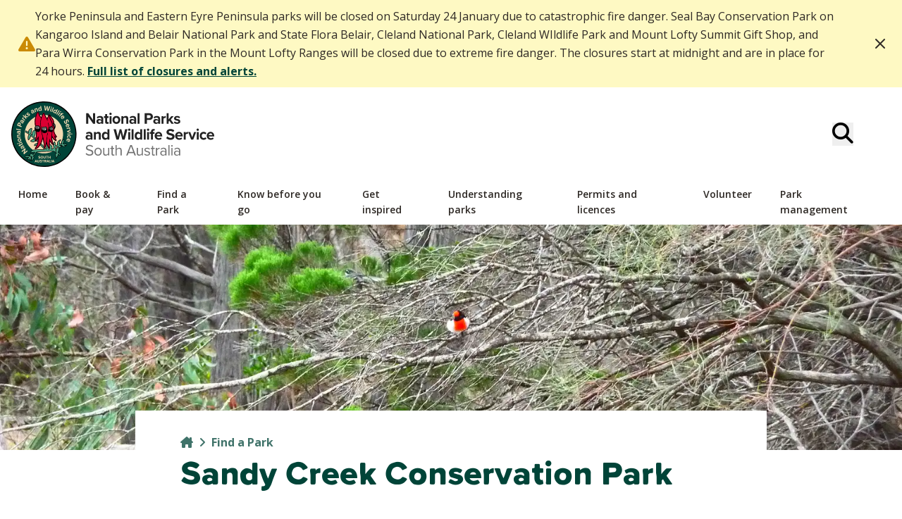

--- FILE ---
content_type: text/html; charset=UTF-8
request_url: https://www.parks.sa.gov.au/parks/sandy-creek-conservation-park
body_size: 74313
content:
<!DOCTYPE html><html
  lang="en"
  xml:lang="en"
  class="npsa no-js text-base leading-relaxed overflow-scroll min-h-full antialiased text-parks-black bg-white fonts-stage-1 fonts-stage-2 fonts-stage-3"
  prefix="og: http://ogp.me/ns#" ><head><meta charset="utf-8" /><meta http-equiv="X-UA-Compatible" content="IE=edge" /><meta id="viewport" name="viewport" content="width=device-width, initial-scale=1.0" /><link
      rel="preload"
      as="style"
      href="https://fonts.googleapis.com/css2?family=Open+Sans:ital,wdth,wght@0,75..100,300..800;1,75..100,300..800&display=swap"
      crossorigin="anonymous" /><link
      rel="stylesheet"
      href="https://fonts.googleapis.com/css2?family=Open+Sans:ital,wdth,wght@0,75..100,300..800;1,75..100,300..800&display=swap" crossorigin="anonymous" /><link type="image/png" href="https://cdn.environment.sa.gov.au/img/[base64]" rel="icon" sizes="48x48"><link type="image/png" href="https://cdn.environment.sa.gov.au/img/[base64]" rel="icon" sizes="32x32"><link type="image/png" href="https://cdn.environment.sa.gov.au/img/[base64]" rel="icon" sizes="16x16"><link rel="stylesheet" href="https://cdnjs.cloudflare.com/ajax/libs/fancybox/3.5.7/jquery.fancybox.css" /><script type="module">!function(){const e=document.createElement("link").relList;if(!(e&&e.supports&&e.supports("modulepreload"))){for(const e of document.querySelectorAll('link[rel="modulepreload"]'))r(e);new MutationObserver((e=>{for(const o of e)if("childList"===o.type)for(const e of o.addedNodes)if("LINK"===e.tagName&&"modulepreload"===e.rel)r(e);else if(e.querySelectorAll)for(const o of e.querySelectorAll("link[rel=modulepreload]"))r(o)})).observe(document,{childList:!0,subtree:!0})}function r(e){if(e.ep)return;e.ep=!0;const r=function(e){const r={};return e.integrity&&(r.integrity=e.integrity),e.referrerpolicy&&(r.referrerPolicy=e.referrerpolicy),"use-credentials"===e.crossorigin?r.credentials="include":"anonymous"===e.crossorigin?r.credentials="omit":r.credentials="same-origin",r}(e);fetch(e.href,r)}}();</script><script>!function(){var e=document.createElement("script");if(!("noModule"in e)&&"onbeforeload"in e){var t=!1;document.addEventListener("beforeload",(function(n){if(n.target===e)t=!0;else if(!n.target.hasAttribute("nomodule")||!t)return;n.preventDefault()}),!0),e.type="module",e.src=".",document.head.appendChild(e),e.remove()}}();</script><script src="/dist/assets/polyfills-legacy-89bc0d77.js" nomodule onload="e=new CustomEvent(&#039;vite-script-loaded&#039;, {detail:{path: &#039;vite/legacy-polyfills-legacy&#039;}});document.dispatchEvent(e);" integrity="sha384-V/14N/ljSz7slBKbTdLqbwQog8eaXoiepw13lJXrwouwtCvDQXp+2/D5IwgFaHon"></script><script type="module" src="/dist/assets/main-506f4b74.js" crossorigin onload="e=new CustomEvent(&#039;vite-script-loaded&#039;, {detail:{path: &#039;src/js/main.js&#039;}});document.dispatchEvent(e);" integrity="sha384-pMhoTP4o7nGCJHsXL5476X/3qdOwA0y7HpCLUL61qjaYHnlRaH8SVzTh5FNjS+Sk"></script><link href="/dist/assets/_commonjsHelpers-725317a4.js" rel="modulepreload" crossorigin integrity="sha384-g5ESfTSm14vjCCdlYrRj3FCBDEHKDeb/FMBq9ytcmawY7VpImBm1PjnCmVTGoDLS"><link href="/dist/assets/main-0a3b4e4e.css" rel="stylesheet"><script src="/dist/assets/main-legacy-98906ef4.js" nomodule onload="e=new CustomEvent(&#039;vite-script-loaded&#039;, {detail:{path: &#039;src/js/main-legacy.js&#039;}});document.dispatchEvent(e);" integrity="sha384-g05l+UoMbQOb4eCGmvnzzcFsGjDw0wQcMOVue6FpTWSn60AERClsYuxQefp+Z9eJ"></script><script type="application/javascript">(function(w,d,t,r,u){w[u]=w[u]||[];w[u].push({'projectId':'10000','properties':{'pixelId':'10193903','he': '<email_address>','auid': '<sha256_hashed_user_id>'}});var s=d.createElement(t);s.src=r;s.async=true;s.onload=s.onreadystatechange=function(){var y,rs=this.readyState,c=w[u];if(rs&&rs!="complete"&&rs!="loaded"){return}try{y=YAHOO.ywa.I13N.fireBeacon;w[u]=[];w[u].push=function(p){y([p])};y(c)}catch(e){}};var scr=d.getElementsByTagName(t)[0],par=scr.parentNode;par.insertBefore(s,scr)})(window,document,"script","https://s.yimg.com/wi/ytc.js","dotq");</script><title>Sandy Creek… - National Parks and Wildlife Service South Australia</title>
<script>window.dataLayer = window.dataLayer || [];
function gtag(){dataLayer.push(arguments)};
gtag('js', new Date());
gtag('config', 'G-613L0YWWP1', {'send_page_view': true,'anonymize_ip': false,'link_attribution': false,'allow_display_features': false});
</script>
<script>dataLayer = [];
(function(w,d,s,l,i){w[l]=w[l]||[];w[l].push({'gtm.start':
new Date().getTime(),event:'gtm.js'});var f=d.getElementsByTagName(s)[0],
j=d.createElement(s),dl=l!='dataLayer'?'&l='+l:'';j.async=true;j.src=
'https://www.googletagmanager.com/gtm.js?id='+i+dl;f.parentNode.insertBefore(j,f);
})(window,document,'script','dataLayer','GTM-5L9VKK');
</script>
<script deprecated deprecation-notice="Universal Analytics (which is what this script uses) is being [discontinued on July 1st, 2023](https://support.google.com/analytics/answer/11583528). You should use Google gtag.js or Google Tag Manager instead and transition to a new GA4 property.">(function(i,s,o,g,r,a,m){i['GoogleAnalyticsObject']=r;i[r]=i[r]||function(){
(i[r].q=i[r].q||[]).push(arguments)},i[r].l=1*new Date();a=s.createElement(o),
m=s.getElementsByTagName(o)[0];a.async=1;a.src=g;m.parentNode.insertBefore(a,m)
})(window,document,'script','https://www.google-analytics.com/analytics.js','ga');
ga('create', 'UA-21306566-8', 'auto');

ga('send', 'pageview');
</script><meta name="generator" content="SEOmatic">
<meta name="keywords" content="creek, conservation, sandy, park">
<meta name="description" content="About  Bushwalking is a fantastic way to connect with nature, keep fit and spend time with family and friends.  Grade 3 - Suitable for most ages and…">
<meta name="referrer" content="no-referrer-when-downgrade">
<meta name="robots" content="all">
<meta content="http://www.facebook.com/NPWSSA/" property="fb:profile_id">
<meta content="en_AU" property="og:locale">
<meta content="National Parks and Wildlife Service South Australia" property="og:site_name">
<meta content="website" property="og:type">
<meta content="https://www.parks.sa.gov.au/parks/sandy-creek-conservation-park" property="og:url">
<meta content="Sandy Creek Conservation Park" property="og:title">
<meta content="About  Bushwalking is a fantastic way to connect with nature, keep fit and spend time with family and friends.  Grade 3 - Suitable for most ages and…" property="og:description">
<meta content="https://cdn.environment.sa.gov.au/img/[base64]?mtime=1624868009" property="og:image">
<meta content="1200" property="og:image:width">
<meta content="630" property="og:image:height">
<meta content="Sandy Creek Conservation Park" property="og:image:alt">
<meta content="https://www.instagram.com/nationalparkssa/" property="og:see_also">
<meta content="https://www.youtube.com/playlist?list=PL6clHG9-myz2IsnAVJIGgFCwioKCL23v1" property="og:see_also">
<meta content="https://www.facebook.com/NPWSSA/" property="og:see_also">
<meta name="facebook-domain-verification" content="xl0hiqzsajzos7gz1fzufy52gz4u9c">
<meta name="twitter:card" content="summary_large_image">
<meta name="twitter:creator" content="@">
<meta name="twitter:title" content="Sandy Creek Conservation Park">
<meta name="twitter:description" content="About  Bushwalking is a fantastic way to connect with nature, keep fit and spend time with family and friends.  Grade 3 - Suitable for most ages and…">
<meta name="twitter:image" content="https://cdn.environment.sa.gov.au/img/[base64]?mtime=1624868009">
<meta name="twitter:image:width" content="800">
<meta name="twitter:image:height" content="418">
<meta name="twitter:image:alt" content="Sandy Creek Conservation Park">
<meta name="google-site-verification" content="2uBG-RP6Jd4ViHDBcUrf3Ahv5xopVljV1HzluC0iwts">
<link href="https://www.parks.sa.gov.au/parks/sandy-creek-conservation-park" rel="canonical">
<link href="https://www.parks.sa.gov.au/" rel="home">
<link type="text/plain" href="https://www.parks.sa.gov.au/humans.txt" rel="author">
<script>document.documentElement.classList.remove("no-js");
      document.documentElement.classList.add("js");
      BEcssOverride = "none";
      window.debug = 0
      window.googleApiKey = "AIzaSyCp9SIt_XJUUaYercT9zQzdd2wKJUpmyd4";</script></head><body class=" section_parks"><script async src="https://www.googletagmanager.com/gtag/js?id=G-613L0YWWP1"></script>

<noscript><iframe src="https://www.googletagmanager.com/ns.html?id=GTM-5L9VKK"
height="0" width="0" style="display:none;visibility:hidden"></iframe></noscript>
<span class="js-body-mask hidden fixed inset-0 bg-gray-800 bg-opacity-60 backdrop-blur transition-opacity z-50"></span><!-- Warnings --><noscript><div class="c-box block p-2 z-800 fixed t-0 l-0 r-0 bg-red-200"><div class="max-w-7xl mx-auto"><strong>Warning!</strong>
      This website will not work properly until you
      <a href="http://www.enable-javascript.com/">turn on JavaScript</a>.
    </div></div></noscript><!-- End warnings --><div class="alert-banner alert-banner--hidden relative bg-yellow-100" id="sitewideAlert"><div class="alert-banner__container my-0 mx-auto p-2.5 flex items-center justify-center"><div class="alert-banner__message flex justify-center items-center py-0 pl-4 pr-8"><i class="fa-solid fa-triangle-exclamation text-2xl text-yellow-600"></i><span>Yorke Peninsula and Eastern Eyre Peninsula parks will be closed on Saturday 24 January due to catastrophic fire danger. Seal Bay Conservation Park on Kangaroo Island and Belair National Park and State Flora Belair, Cleland National Park, Cleland WIldlife Park and Mount Lofty Summit Gift Shop, and Para Wirra Conservation Park in the Mount Lofty Ranges will be closed due to extreme fire danger. The closures start at midnight and are in place for 24 hours. <a href="https://www.parks.sa.gov.au/know-before-you-go/closures-and-alerts"><strong>Full list of closures and alerts.</strong></a></span></div><div class="alert-banner__dismiss js-only flex items-center ml-auto p-3 pl-6"><button type="button" class="alert-banner__button flex p-0.5 border-0 bg-transparent"><span class="sr-only">Dismiss</span><i class="fa-solid fa-xmark-large"></i></button></div></div></div><div class="main-content relative overflow-x-hidden"><header class="js-header w-full py-3 md:py-0 relative z-100 bg-white print:hidden"><div class="max-w-7xl mx-auto px-2.5 md:px-4 2xl:px-0" aria-label="Top"><div class="w-full md:py-3 xl:pt-5 xl:pb-2 flex-wrap flex items-center justify-between"><a class="w-64 md:w-72 max-w-[45%] print:after:hidden" href="/" rel="home" itemprop="url"><span class="sr-only">Parks</span><svg class="logo-dark" xmlns="http://www.w3.org/2000/svg" viewBox="0 0 560 180"><style>
    .text1{fill: #222 }
    .text2{fill: #717171 }
    .st1{fill: #717171 }
    .st3{fill: #F2DAB2 }
    .st5{fill: #DB0032 }
    .st6{fill: none }
    .st8{fill: #5D5D5D }
    .st10{fill: #FFF }

    .logo-light .text1{fill: #FFF }
    .logo-light .text2{fill: #FFF }
    .logo-light .st11{fill: transparent }

    .logo-dark .text1{fill: #222 }
    .logo-dark .text2{fill: #717171 }
    .logo-light .st11{fill: #000 }

    @media only screen and (max-width: 740px) {
      .logo-light .text1{fill: #222 }
      .logo-light .text2{fill: #717171 }
    }
  </style><path d="M212.40942 42.01102v19.26743h-5.97826v-28.6847h6.14626l13.0097 18.57932V32.59375h5.97665v28.6847h-5.76666l-13.38769-19.26743zM248.39693 59.12686c-1.38916 1.67992-3.78952 2.6685-6.44185 2.6685-3.24033 0-7.07184-2.23882-7.07184-6.88123 0-4.86209 3.83151-6.62278 7.07184-6.62278 2.69434 0 5.09468.85934 6.44185 2.53604v-2.88172c0-2.10637-1.76877-3.48261-4.4631-3.48261-2.18874 0-4.20949.81735-5.93465 2.45205l-2.02075-3.65707c2.48273-2.23559 5.68266-3.26939 8.88258-3.26939 4.6311 0 8.8826 1.89315 8.8826 7.87303v13.41677h-5.34668v-2.15159zm0-5.41776c-.88358-1.20502-2.56834-1.80592-4.29349-1.80592-2.10475 0-3.83153 1.15979-3.83153 3.14017 0 1.93514 1.72678 3.05294 3.83153 3.05294 1.72514 0 3.40991-.60089 4.29349-1.80592V53.7091zM258.88028 56.11915V45.28041h-3.36629v-4.77486h3.36629v-5.6762h5.3887v5.6762h4.12711v4.77486h-4.12711v9.37527c0 1.28902.6752 2.27759 1.85275 2.27759.79956 0 1.55878-.30045 1.85275-.6009l1.13718 4.12874c-.80118.73012-2.23236 1.33425-4.4631 1.33425-3.74591-.00001-5.76828-1.98038-5.76828-5.67621zM270.64459 34.18322c0-1.80592 1.47318-3.26939 3.19995-3.26939 1.76715 0 3.19992 1.46347 3.19992 3.26939s-1.43277 3.26939-3.19992 3.26939c-1.72677 0-3.19995-1.46347-3.19995-3.26939zm.54761 6.32233h5.34668v20.7729h-5.34668v-20.7729zM279.28812 50.86938c0-5.88943 4.0415-10.88074 10.73535-10.88074 6.73587 0 10.77737 4.99131 10.77737 10.88074 0 5.93465-4.0415 10.92597-10.77737 10.92597-6.69385 0-10.73535-4.99131-10.73535-10.92597zm15.95605 0c0-3.22416-1.89478-6.01865-5.2207-6.01865s-5.17868 2.79449-5.17868 6.01865c0 3.26939 1.85275 6.06388 5.17868 6.06388s5.2207-2.79449 5.2207-6.06388zM317.44016 48.72102c0-2.88171-1.47318-3.87029-3.74591-3.87029-2.10477 0-3.74753 1.20179-4.6311 2.44881v13.9789h-5.34668v-20.7729h5.34668v2.71049c1.30518-1.5927 3.7879-3.22739 7.11383-3.22739 4.4631 0 6.60986 2.58127 6.60986 6.62278v14.66703h-5.34668V48.72102zM339.16608 59.12686c-1.38919 1.67992-3.78952 2.6685-6.44025 2.6685-3.24194 0-7.07346-2.23882-7.07346-6.88123 0-4.86209 3.83151-6.62278 7.07346-6.62278 2.69434 0 5.09308.85934 6.44025 2.53604v-2.88172c0-2.10637-1.76877-3.48261-4.4631-3.48261-2.18875 0-4.2095.81735-5.93466 2.45205l-2.02075-3.65707c2.48273-2.23559 5.68268-3.26939 8.8826-3.26939 4.6311 0 8.8826 1.89315 8.8826 7.87303v13.41677h-5.34668v-2.15159zm0-5.41776c-.88358-1.20502-2.56836-1.80592-4.29352-1.80592-2.10474 0-3.83151 1.15979-3.83151 3.14017 0 1.93514 1.72678 3.05294 3.83151 3.05294 1.72516 0 3.40994-.60089 4.29352-1.80592V53.7091zM348.61078 32.59375h5.34668v28.6847h-5.34668v-28.6847zM368.23682 32.59375h13.13571c6.10425 0 9.43018 4.21273 9.43018 9.24604 0 4.98808-3.36792 9.15882-9.43018 9.15882h-7.15744v10.27984h-5.97827v-28.6847zm12.3345 5.24653h-6.35623v7.9118h6.35623c2.35837 0 4.12711-1.54747 4.12711-3.95751 0-2.36482-1.76874-3.95429-4.12711-3.95429zM405.29526 59.12686c-1.38916 1.67992-3.78952 2.6685-6.44186 2.6685-3.2403 0-7.07181-2.23882-7.07181-6.88123 0-4.86209 3.83151-6.62278 7.07181-6.62278 2.69434 0 5.0947.85934 6.44186 2.53604v-2.88172c0-2.10637-1.76877-3.48261-4.4631-3.48261-2.18875 0-4.2095.81735-5.93463 2.45205l-2.02078-3.65707c2.48276-2.23559 5.68268-3.26939 8.8826-3.26939 4.6311 0 8.8826 1.89315 8.8826 7.87303v13.41677h-5.34668v-2.15159zm0-5.41776c-.88358-1.20502-2.56833-1.80592-4.29349-1.80592-2.10477 0-3.83151 1.15979-3.83151 3.14017 0 1.93514 1.72675 3.05294 3.83151 3.05294 1.72516 0 3.40991-.60089 4.29349-1.80592V53.7091zM414.73514 40.50555h5.34668v2.83972c1.43115-1.85115 3.95752-3.31139 6.48386-3.31139v5.33053c-.37961-.084-.88519-.12922-1.47479-.12922-1.76715 0-4.12549.9918-5.00906 2.32281v13.72046h-5.34668V40.50555zM436.35123 53.27943l-2.44235 2.66526v5.33376h-5.34668v-28.6847h5.34668v17.15784l7.7034-9.24604h6.56787l-8.04102 9.41727 8.293 11.35564h-6.69223l-5.38867-7.99903zM450.8551 54.7429c1.47314 1.41824 4.50348 2.83649 7.02982 2.83649 2.31635 0 3.40991-.81735 3.40991-2.10637 0-1.46347-1.76715-1.98037-4.0835-2.45204-3.49393-.68813-7.99902-1.54747-7.99902-6.49355 0-3.48584 2.98996-6.53878 8.33664-6.53878 3.4519 0 6.18823 1.20502 8.16699 2.83972l-2.10474 3.74106c-1.22119-1.33425-3.53754-2.40681-6.02026-2.40681-1.93677 0-3.19995.73012-3.19995 1.93514 0 1.28902 1.59918 1.76392 3.87354 2.23559 3.4939.68812 8.16699 1.63469 8.16699 6.794 0 3.82829-3.15793 6.66801-8.79858 6.66801-3.53592 0-6.94745-1.20502-9.09421-3.22739l2.31637-3.82507zM218.51369 102.80325c-1.38916 1.67992-3.78952 2.6685-6.44186 2.6685-3.24031 0-7.07182-2.23559-7.07182-6.88123 0-4.86208 3.83151-6.62277 7.07182-6.62277 2.69435 0 5.0947.85934 6.44186 2.53603v-2.88171c0-2.10637-1.76877-3.48261-4.4631-3.48261-2.18875 0-4.2095.81735-5.93465 2.45204l-2.02075-3.65706c2.48273-2.2356 5.68266-3.26939 8.88258-3.26939 4.6311 0 8.8826 1.89314 8.8826 7.8698v13.42001h-5.34668v-2.15161zm0-5.41775c-.88358-1.20502-2.56834-1.80592-4.2935-1.80592-2.10474 0-3.83151 1.1598-3.83151 3.14017 0 1.93514 1.72678 3.05294 3.83151 3.05294 1.72516 0 3.40993-.60413 4.2935-1.80592V97.3855zM241.67723 92.39742c0-2.88172-1.47316-3.87029-3.7459-3.87029-2.10475 0-3.74753 1.20179-4.6311 2.44881v13.9789h-5.34666v-20.7729h5.34666v2.71049c1.30518-1.5927 3.78952-3.22739 7.11383-3.22739 4.4631 0 6.60985 2.58127 6.60985 6.62278v14.66702h-5.34668V92.39742zM265.24463 102.33158c-1.6008 2.02237-3.83154 3.14016-6.27386 3.14016-5.13509 0-9.00861-3.95751-9.00861-10.88074 0-6.79723 3.83153-10.92596 9.00861-10.92596 2.40033 0 4.67307 1.0758 6.27386 3.18217V76.27014h5.38867v28.6847h-5.38867v-2.62326zm0-11.43964c-.92719-1.37625-2.82034-2.36481-4.6311-2.36481-3.03195 0-5.13669 2.44881-5.13669 6.06387 0 3.56984 2.10474 6.01865 5.13669 6.01865 1.81076 0 3.70392-.98857 4.6311-2.36481v-7.3529zM301.46472 85.25774l-4.8847 19.69711h-6.35623l-8.04102-28.6847h6.69385l4.92508 20.72768 5.34668-20.72768h4.6731l5.30466 20.72768 4.88309-20.72768h6.73584l-7.99899 28.6847h-6.35626l-4.9251-19.69711zM322.25699 77.85961c0-1.80592 1.47318-3.26939 3.19995-3.26939 1.76715 0 3.19992 1.46348 3.19992 3.26939s-1.43277 3.26939-3.19992 3.26939c-1.72678 0-3.19995-1.46347-3.19995-3.26939zm.54761 6.32233h5.34668v20.7729h-5.34668v-20.7729zM332.25253 76.27014h5.34668v28.6847h-5.34668v-28.6847zM355.87485 102.33158c-1.60077 2.02237-3.83151 3.14016-6.27386 3.14016-5.13507 0-9.00861-3.95751-9.00861-10.88074 0-6.79723 3.83151-10.92596 9.00861-10.92596 2.40033 0 4.6731 1.0758 6.27386 3.18217V76.27014h5.38867v28.6847h-5.38867v-2.62326zm0-11.43964c-.92719-1.37625-2.82196-2.36481-4.6311-2.36481-3.03195 0-5.13669 2.44881-5.13669 6.06387 0 3.56984 2.10474 6.01865 5.13669 6.01865 1.80914 0 3.70392-.98857 4.6311-2.36481v-7.3529zM365.38577 76.27014h5.34668v28.6847h-5.34668v-28.6847zM374.30231 77.85961c0-1.80592 1.47314-3.26939 3.19992-3.26939 1.76715 0 3.19992 1.46348 3.19992 3.26939s-1.43277 3.26939-3.19992 3.26939c-1.72678 0-3.19992-1.46347-3.19992-3.26939zm.54757 6.32233h5.34668v20.7729h-5.34668v-20.7729zM385.58524 88.9568h-3.36792v-4.77486h3.36792v-1.1178c0-4.51641 2.86234-7.2269 6.86185-7.2269 1.51517 0 2.90433.34567 3.8735.86257l-1.09518 3.87029c-.46359-.30045-1.09515-.42967-1.72675-.42967-1.51517 0-2.52475 1.03057-2.52475 3.01094v1.03057h4.12552v4.77486h-4.12552v15.99804h-5.38867V88.9568zM406.29999 83.66504c6.06226 0 10.18774 4.64564 10.18774 11.43964v1.20502h-15.11444c.33759 2.62326 2.40036 4.81686 5.85226 4.81686 1.89478 0 4.12552-.77212 5.43066-2.06437l2.35837 3.52784c-2.06274 1.93514-5.22067 2.88171-8.37863 2.88171-6.18823 0-10.86133-4.25796-10.86133-10.92596.00001-6.01865 4.33549-10.88074 10.52537-10.88074zm-5.01071 8.94559h10.01978c-.12598-1.97714-1.47314-4.60041-5.00906-4.60041-3.32594 0-4.75709 2.53604-5.01072 4.60041zM430.68954 96.2677c1.97876 2.10636 5.0527 3.87029 8.92459 3.87029 3.28394 0 4.8847-1.5927 4.8847-3.22416 0-2.1516-2.44235-2.88172-5.68427-3.65707-4.58911-1.0758-10.48175-2.36481-10.48175-8.77438 0-4.77163 4.0415-8.64514 10.64972-8.64514 4.4631 0 8.16864 1.37624 10.94696 4.00274l-3.3259 4.47118c-2.27438-2.1516-5.30469-3.14017-8.04102-3.14017-2.69434 0-4.12552 1.20502-4.12552 2.92371 0 1.93514 2.35675 2.53927 5.59866 3.31139 4.6311 1.0758 10.52536 2.49728 10.52536 8.8616 0 5.24653-3.66351 9.20404-11.24094 9.20404-5.38867 0-9.26218-1.85114-11.91452-4.5584l3.28393-4.64563zM462.78091 83.66504c6.06229 0 10.18777 4.64564 10.18777 11.43964v1.20502h-15.11447c.33762 2.62326 2.40036 4.81686 5.85229 4.81686 1.89474 0 4.12549-.77212 5.43066-2.06437l2.35834 3.52784c-2.06274 1.93514-5.22067 2.88171-8.3786 2.88171-6.18826 0-10.86136-4.25796-10.86136-10.92596.00001-6.01865 4.33552-10.88074 10.52537-10.88074zm-5.01068 8.94559h10.01978c-.12601-1.97714-1.47318-4.60041-5.00909-4.60041-3.3259 0-4.75709 2.53604-5.01069 4.60041zM475.76965 84.18194h5.34665v2.83972c1.43118-1.85115 3.95752-3.31139 6.48227-3.31139v5.33053c-.37799-.08399-.88358-.12923-1.47318-.12923-1.76715 0-4.12552.99181-5.00909 2.32282v13.72045h-5.34665v-20.7729zM488.16553 84.18194h5.72467l5.30469 14.45058 5.30466-14.45058h5.76666l-8.16699 20.7729h-5.76666l-8.16703-20.7729zM511.27902 77.85961c0-1.80592 1.47318-3.26939 3.19992-3.26939 1.76874 0 3.19995 1.46348 3.19995 3.26939s-1.43121 3.26939-3.19995 3.26939c-1.72674 0-3.19992-1.46347-3.19992-3.26939zm.54758 6.32233h5.34668v20.7729h-5.34668v-20.7729zM530.69824 83.66504c4.16754 0 6.69385 1.85115 8.04102 3.78629l-3.4939 3.31139c-.96918-1.41824-2.44232-2.23559-4.2951-2.23559-3.2403 0-5.51465 2.40681-5.51465 6.01865 0 3.61507 2.27435 6.06388 5.51465 6.06388 1.85278 0 3.32593-.85934 4.2951-2.2356l3.4939 3.31139c-1.34717 1.93514-3.87347 3.78629-8.04102 3.78629-6.27222 0-10.77734-4.51641-10.77734-10.92596 0-6.36433 4.50513-10.88074 10.77734-10.88074zM549.81226 83.66504c6.06226 0 10.18774 4.64564 10.18774 11.43964v1.20502h-15.11444c.33759 2.62326 2.40033 4.81686 5.85223 4.81686 1.89478 0 4.12555-.77212 5.43066-2.06437l2.3584 3.52784c-2.06439 1.93514-5.2207 2.88171-8.37866 2.88171-6.18823 0-10.86133-4.25796-10.86133-10.92596.00001-6.01865 4.33552-10.88074 10.5254-10.88074zm-5.01069 8.94559h10.01971c-.12598-1.97714-1.47314-4.60041-5.00903-4.60041-3.32592 0-4.75707 2.53604-5.01068 4.60041z" class="text1"></path><path d="M207.31474 141.87924c1.85275 2.10313 4.88469 4.0835 8.84221 4.0835 5.00908 0 6.60823-2.75249 6.60823-4.94286 0-3.44061-3.40991-4.38718-7.11383-5.42097-4.5051-1.2018-9.51418-2.49405-9.51418-8.12825 0-4.72963 4.1255-7.95702 9.64017-7.95702 4.2935 0 7.61943 1.46347 9.97778 3.99951l-2.10475 2.6265c-2.10475-2.36805-5.05269-3.44061-8.12502-3.44061-3.36792 0-5.76826 1.84792-5.76826 4.55841 0 2.88171 3.24193 3.74105 6.81984 4.72962 4.5891 1.24702 9.80977 2.71049 9.80977 8.73238 0 4.16751-2.77832 8.42548-10.35736 8.42548-4.88309 0-8.461-1.89316-10.77736-4.55841l2.06276-2.70728zM229.40733 138.22217c0-6.01865 3.87352-10.88074 10.06178-10.88074 6.18825 0 10.06177 4.86209 10.06177 10.88074s-3.87352 10.92274-10.06177 10.92274c-6.18826 0-10.06178-4.9041-10.06178-10.92274zm16.79763 0c0-4.21274-2.40036-7.99902-6.73584-7.99902-4.33711 0-6.77785 3.78629-6.77785 7.99902 0 4.25473 2.44073 8.04102 6.77785 8.04102 4.33548-.00001 6.73584-3.78629 6.73584-8.04102zM267.33646 145.70428c-1.55716 1.80592-4.2095 3.44063-7.24146 3.44063-4.2515 0-6.48224-2.1096-6.48224-6.62279v-14.6638h3.15631v13.67522c0 3.65384 1.81076 4.72963 4.54712 4.72963 2.48434 0 4.84106-1.46347 6.02026-3.14015v-15.2647h3.15793V148.628h-3.15793v-2.92372zM276.66 144.28282v-13.58478h-3.36792v-2.83971H276.66v-5.6762h3.15634v5.6762h4.12549v2.83971h-4.12549v12.89665c0 1.5507.67358 2.66849 2.06274 2.66849.88519 0 1.72678-.38766 2.14835-.85934l.9256 2.40681c-.79959.77536-1.93677 1.33426-3.78952 1.33426-2.98834 0-4.50351-1.76393-4.50351-4.86209zM301.42596 134.95601c0-3.65706-1.85278-4.73286-4.58911-4.73286-2.44073 0-4.79907 1.54747-6.02026 3.2274v15.17746h-3.15631v-28.68147h3.15631v10.92274c1.4328-1.72192 4.21112-3.52785 7.28345-3.52785 4.2515 0 6.48386 2.1096 6.48386 6.62277v14.6638h-3.15793v-13.67199zM337.64606 142.26367h-14.22928l-2.48434 6.36433h-3.87189l11.28131-28.68147h4.33713l11.32495 28.68147h-3.87354l-2.48434-6.36433zm-13.2197-3.17892h12.16812l-6.06226-15.95605-6.10586 15.95605zM360.02942 145.70428c-1.55716 1.80592-4.2095 3.44063-7.24142 3.44063-4.25153 0-6.48227-2.1096-6.48227-6.62279v-14.6638h3.15634v13.67522c0 3.65384 1.81076 4.72963 4.54709 4.72963 2.48434 0 4.84109-1.46347 6.02026-3.14015v-15.2647h3.15793V148.628h-3.15793v-2.92372zM368.46295 143.5527c1.34717 1.5927 3.91553 2.96893 6.69385 2.96893 3.11594 0 4.80069-1.42148 4.80069-3.44061 0-2.27759-2.48434-3.00771-5.22067-3.69583-3.4519-.81735-7.36743-1.76392-7.36743-6.06387 0-3.2274 2.73633-5.97989 7.57742-5.97989 3.4519 0 5.89426 1.33424 7.53543 3.01094l-1.47318 2.2356c-1.22116-1.50224-3.4519-2.62328-6.06226-2.62328-2.77832 0-4.5051 1.29225-4.5051 3.14017 0 2.02237 2.31635 2.6685 4.96869 3.31139 3.53592.81735 7.61942 1.85115 7.61942 6.44833 0 3.4826-2.73633 6.28033-7.99902 6.28033-3.3259 0-6.14624-1.03381-8.20898-3.26939l1.64114-2.32282zM388.31027 144.28282v-13.58478h-3.36792v-2.83971h3.36792v-5.6762h3.15631v5.6762h4.12552v2.83971h-4.12552v12.89665c0 1.5507.67358 2.66849 2.06274 2.66849.88519 0 1.72678-.38766 2.14838-.85934l.92557 2.40681c-.79956.77536-1.93677 1.33426-3.78952 1.33426-2.98831 0-4.50348-1.76393-4.50348-4.86209zM399.31216 127.85833h3.15631v3.35339c1.64276-2.19359 3.99951-3.78306 6.77783-3.78306v3.31139c-.37799-.08723-.75757-.12923-1.26157-.12923-1.93674 0-4.58908 1.63469-5.51627 3.31139v14.7058h-3.15631v-20.76968zM424.98428 146.26318c-1.68478 1.89316-3.99951 2.88173-6.73584 2.88173-3.45355 0-7.11545-2.36482-7.11545-6.88124 0-4.6424 3.6619-6.836 7.11545-6.836 2.77832 0 5.09308.90459 6.73584 2.83972v-3.74429c0-2.79448-2.19037-4.38396-5.13669-4.38396-2.44235 0-4.42111.90135-6.23026 2.88173l-1.47318-2.23883c2.18875-2.32281 4.7991-3.44061 8.12503-3.44061 4.29349 0 7.8714 1.98038 7.8714 7.01045V148.628h-3.15631v-2.36482zm0-5.93141c-1.22119-1.72192-3.36792-2.58127-5.60028-2.58127-2.94632 0-5.00909 1.89314-5.00909 4.55518 0 2.62326 2.06277 4.5164 5.00909 4.5164 2.23236 0 4.37909-.85934 5.60028-2.58127v-3.90904zM433.39682 119.94653h3.15631V148.628h-3.15631v-28.68147zM441.28116 122.18213c0-1.20502.96756-2.1516 2.10474-2.1516 1.17917 0 2.14676.94657 2.14676 2.1516 0 1.20502-.96759 2.19359-2.14676 2.19359-1.13718 0-2.10474-.98857-2.10474-2.19359zm.54758 5.6762h3.15631v20.76968h-3.15631v-20.76968zM462.84393 146.26318c-1.68478 1.89316-3.99951 2.88173-6.73584 2.88173-3.45355 0-7.11545-2.36482-7.11545-6.88124 0-4.6424 3.6619-6.836 7.11545-6.836 2.77832 0 5.09305.90459 6.73584 2.83972v-3.74429c0-2.79448-2.19037-4.38396-5.13669-4.38396-2.44235 0-4.42111.90135-6.23026 2.88173l-1.47318-2.23883c2.18875-2.32281 4.7991-3.44061 8.12503-3.44061 4.29349 0 7.8714 1.98038 7.8714 7.01045V148.628h-3.15631v-2.36482zm0-5.93141c-1.22119-1.72192-3.36792-2.58127-5.60028-2.58127-2.94635 0-5.00909 1.89314-5.00909 4.55518 0 2.62326 2.06274 4.5164 5.00909 4.5164 2.23236 0 4.37909-.85934 5.60028-2.58127v-3.90904z" class="text2"></path><path d="M90.0558 0c-1.07561 0-2.16731.01936-3.24474.05756C62.78672.9094 40.53199 11.06589 24.14647 28.6561 7.76098 46.24635-.79383 69.16458.058 93.18907c.83174 23.4585 10.59914 45.3441 27.50288 61.62521 16.86234 16.24127 39.01722 25.18573 62.38349 25.18573 1.07561 0 2.16732-.01936 3.24474-.05757 24.02431-.85182 46.27901-11.00835 62.66447-28.59856S180.79383 110.8354 179.942 86.8109c-.83174-23.45847-10.59912-45.34407-27.50282-61.62519C135.57687 8.94447 113.42201 0 90.0558 0z" class="st11"></path><path fill="#004438" d="M90.05404 2.84103c-1.04166 0-2.09889.01874-3.14231.05575-23.26597.82494-44.81818 10.66082-60.68646 27.69576C10.35702 47.62752 2.07226 69.82229 2.8972 93.0884c.80549 22.71799 10.26455 43.91273 26.6347 59.67989 16.33004 15.72859 37.78556 24.3907 60.41422 24.3907 1.04166 0 2.09891-.01877 3.14232-.05579 23.26595-.82491 44.81812-10.66083 60.68635-27.69577s24.15297-39.22975 23.32802-62.49586c-.80548-22.71796-10.26454-43.9127-26.63463-59.67987-16.33003-15.72855-37.78553-24.39067-60.41414-24.39067z"></path><path d="M93.89073 142.78654c-29.15308 2.1488-54.52825-19.74259-56.67701-48.8958-2.14877-29.1532 19.74257-54.52849 48.89565-56.6773 29.15298-2.14879 54.52815 19.7426 56.67693 48.89581 2.14876 29.15321-19.74258 54.52849-48.89557 56.67729zM36.82237 140.52266l6.55603-5.78188 1.72545 1.95728-9.76081 8.60709-1.77428-2.01222 2.567-9.83224-6.32173 5.57501-1.72604-1.95663 9.76079-8.60768 1.66506 1.88748-2.69147 10.16379zM33.24901 122.86221c.96601.11952 1.89581.77857 2.50034 1.76645.73868 1.20571.74643 3.16193-1.05113 4.26221-1.88078 1.15231-3.43628.14331-4.17499-1.06301-.61427-1.00278-.82839-2.10023-.48643-2.9996l-1.11497.68331c-.81565.49963-.94517 1.48374-.33087 2.48712.49865.81416 1.27587 1.37274 2.30143 1.62805l-.95408 1.61847c-1.43159-.39496-2.56048-1.34146-3.28972-2.53165-1.05532-1.72385-1.29225-3.75561 1.02132-5.17184l5.19295-3.18022 1.21853 1.99127-.83238.50944zm-2.09686 1.28456c-.2643.61359-.11398 1.38361.27977 2.02586.47945.78313 1.30566 1.16087 2.0882.68205.74913-.45799.7881-1.36597.30832-2.1497-.39314-.64227-1.00992-1.12634-1.67802-1.17048l-.99827.61227zM29.72901 119.14577l-4.47237 2.04589.61112 1.33641-1.97008.90102-.61147-1.33763-2.34258 1.07221-.97833-2.13971 2.34227-1.07219-.74875-1.6378 1.97013-.8998.74906 1.63779 3.86931-1.77c.53194-.24264.81819-.69702.60394-1.16531-.14497-.3176-.40684-.5611-.58446-.62152l1.49755-1.23055c.44666.17965.95511.63427 1.36 1.52042.68039 1.48709.23078 2.663-1.29534 3.36077zM18.20038 117.53561c-.76967.2798-1.61267-.09791-1.86996-.80582-.26376-.72539.14621-1.53939.91588-1.8192.76995-.28043 1.60679.0798 1.87058.80579.25728.70792-.14622 1.5394-.9165 1.81923zm2.61359-1.20533l-.79712-2.19303 8.85457-3.22095.79712 2.19304-8.85457 3.22094zM23.63737 110.73724c-2.60517.60149-5.20797-.60823-5.86575-3.45591-.66181-2.86525 1.14675-5.09416 3.75162-5.69564 2.62453-.60651 5.22705.60384 5.88918 3.46968.65775 2.84707-1.15081 5.07599-3.77505 5.68187zm-1.56796-6.78768c-1.42624.3299-2.47617 1.42121-2.14886 2.83563.32639 1.41447 1.7447 1.91745 3.17065 1.58817 1.44501-.33427 2.49929-1.40742 2.1726-2.82187-.32703-1.41506-1.74906-1.9356-3.19439-1.60193zM19.73286 93.75524c-1.30303.10896-1.69743.78677-1.6157 1.77626.07584.9152.67952 1.58425 1.27544 1.92191l6.32109-.52396.1923 2.32668-9.39431.77742-.19225-2.32545 1.22514-.1011c-.76647-.50891-1.59515-1.52794-1.71448-2.97474-.16079-1.94122.92903-2.97143 2.75728-3.12303l6.63225-.54958.19257 2.32575-5.67933.46984zM24.63375 83.72005c.71659.65862 1.09056 1.73502 1.00908 2.88956-.09914 1.41206-1.22907 3.00822-3.3308 2.86025-2.19913-.15524-2.87941-1.87965-2.78027-3.29172.08261-1.1729.54501-2.18988 1.34563-2.72314l-1.30399-.09229c-.95363-.06715-1.63054.6587-1.71313 1.83221-.06717.95333.24043 1.85907.92743 2.66269l-1.71634.76336c-.93612-1.15329-1.30509-2.57896-1.20709-3.97296.14207-2.01599 1.12898-3.80675 3.8343-3.61645l6.0722.42928-.16377 2.32804-.97325-.06883zm-2.45207-.17279c-.57228.34618-.89626 1.06039-.94946 1.81162-.0646.91657.38875 1.70406 1.30319 1.76875.87617.06216 1.43495-.65398 1.49956-1.57025.05284-.75243-.16796-1.50451-.68591-1.9279l-1.16738-.08222zM13.35782 77.18146l.41599-2.29736 12.80621 2.32314-.41632 2.29676-12.80588-2.32254zM15.88809 66.17842l2.06094-5.34833c.95822-2.48662 3.26436-3.15276 5.39516-2.33092 2.11214.81339 3.35013 2.86621 2.39858 5.33548l-1.12302 2.91409 4.35236 1.67747-.93819 2.43517-12.14583-4.68296zm4.1569-4.1666l-.99739 2.58861 3.35054 1.29176.9977-2.58862c.36989-.95999-.00807-1.93269-1.02792-2.32656-1.00181-.3854-1.95274.0745-2.32293 1.03481zM33.79657 55.94721c.35917.90469.22797 2.037-.34729 3.04148-.70354 1.22866-2.41497 2.17662-4.24405 1.12978-1.91401-1.09582-1.77748-2.94484-1.07425-4.1735.58443-1.02041 1.44374-1.73641 2.39649-1.86866l-1.13466-.6494c-.82994-.47564-1.75537-.11568-2.34008.90535-.47473.82961-.59119 1.77993-.32222 2.80199l-1.87779-.05816c-.34223-1.44532-.05468-2.89054.63971-4.10267 1.00444-1.75538 2.67174-2.93957 5.0263-1.59209l5.28427 3.02455-1.15966 2.0258-.84677-.48447zm-2.13443-1.22149c-.66583.06358-1.2682.56576-1.64303 1.21991-.4561.79774-.3901 1.70324.40552 2.15972.76247.43607 1.57724.03359 2.03395-.76387.37392-.65412.50233-1.42714.21988-2.03423l-1.01632-.58153zM29.40961 47.19022l1.39685-1.8687 1.0318.77122c-.29816-1.00262-.16957-2.28326.49067-3.16576l1.93815 1.44827c-.13024.10881-.29328.26224-.4476.46817-.46203.61808-.70334 1.72221-.44928 2.3936l4.98604 3.72526-1.39715 1.86902-7.54948-5.64108zM40.43387 42.88075l.13763 1.60614 1.74908 1.67203-1.61206 1.68755-9.40694-8.99276 1.61206-1.68755 5.62728 5.37907-.70971-5.32998 1.98005-2.07298.66454 5.49082 6.22336.94119-2.01791 2.11322-4.24738-.80675zM45.57554 38.7728c.90461.10323 2.34066-.21757 3.20356-.90378.79082-.63001.93332-1.21788.5689-1.67555-.41348-.51901-1.1629-.22074-2.08783.2403-1.38744.70652-3.16899 1.62569-4.56726-.12935-.98418-1.23636-.82685-3.1326.99874-4.58671 1.17886-.93801 2.45411-1.25482 3.60578-1.22424l.32488 1.91113c-.79396-.14074-1.88829.10686-2.73692.78275-.66102.5258-.88602 1.12873-.54567 1.55616.36505.45825 1.04478.19073 1.95486-.25936 1.38778-.70562 3.2512-1.64043 4.7098.1911 1.06981 1.34304.80654 3.22439-1.12019 4.75749-1.20791.96111-2.71286 1.46138-4.0172 1.3279l-.29145-1.98784zM61.96129 30.48137c-.20254.95147-.93903 1.82069-1.9742 2.33817-1.26564.63255-3.21482.47235-4.15656-1.41251-.98567-1.97175.15271-3.43446 1.41836-4.06701 1.05167-.52543 2.16343-.6445 3.02902-.22703l-.58397-1.16916c-.42722-.85506-1.39683-1.06882-2.44877-.54277-.85476.42721-1.47794 1.15223-1.82034 2.1524l-1.52985-1.0891c.5159-1.39193 1.55606-2.43491 2.80495-3.05858 1.8081-.90399 3.85205-.96547 5.06392 1.45974l2.72073 5.44567-2.08748 1.04232-.43581-.87214zm-1.0988-2.19925c-.5896-.31621-1.36888-.23212-2.0426.1048-.8218.41038-1.26931 1.20107-.85931 2.02106.3922.78585 1.29305.90236 2.11483.49167.67374-.33662 1.20929-.90894 1.30989-1.57035l-.52281-1.04718zM70.15349 22.33087c-.40024-1.24459-1.14966-1.47499-2.09431-1.17049-.8744.28044-1.38921 1.02026-1.58344 1.67729l1.94123 6.03646-2.22186.71393-2.88453-8.97099 2.22184-.71453.37601 1.17007c.32112-.86131 1.1263-1.8993 2.50788-2.34325 1.85403-.59666 3.10451.23066 3.66589 1.9767l2.03659 6.33427-2.22124.7142-1.74406-5.42366zM81.74933 24.4699c-.54484 1.03356-1.42829 1.68512-2.48119 1.8499-2.21448.34684-4.16273-1.1658-4.64883-4.26894-.4772-3.04576.88421-5.155 3.11691-5.50467 1.03439-.16193 2.09082.1664 2.92845 1.00367l-.74318-4.74229 2.32317-.36351 2.01545 12.8573-2.32319.36351-.18759-1.19497zm-.80052-5.10844c-.47816-.55717-1.38252-.86993-2.16309-.74761-1.30701.20471-2.04215 1.44557-1.78857 3.065.25098 1.59937 1.33048 2.55599 2.6375 2.35129.78088-.12172 1.54635-.69579 1.83053-1.37245l-.51637-3.29623zM98.77782 16.75837l-3.18377 8.62005-2.75522-.3295-1.93217-13.3406 2.90154.34652 1.0126 9.59459 3.43999-9.06077 2.02563.2428 1.17673 9.61429 3.23962-9.08519 2.91998.34918-5.02097 12.50787-2.75552-.32949-1.06844-9.12975zM109.22211 18.27766l2.24339.64315-2.5933 9.06267-2.24369-.64283 2.5936-9.06299zm.5599-2.82419c.22526-.78833 1.02619-1.24891 1.75032-1.04137.74171.21237 1.16021 1.02287.93461 1.8103-.22552.78895-1.0089 1.25406-1.7506 1.04199-.72443-.20784-1.1602-1.02288-.93433-1.81092zM115.30116 16.38854l2.19511.79495-4.4295 12.24037-2.1951-.79434 4.42949-12.24098zM120.9472 31.66645c-1.04146.52871-2.13951.55075-3.09463.07652-2.00797-.99694-2.72473-3.35706-1.3279-6.17133 1.37102-2.76199 3.70174-3.6966 5.72623-2.69113.93829.4654 1.61041 1.34379 1.81071 2.5108l2.13421-4.30048 2.10697 1.04631-5.78603 11.65929-2.10727-1.046.53771-1.08398zm2.29932-4.63175c-.06821-.73132-.62594-1.50871-1.33358-1.86074-1.18546-.58791-2.50291-.00042-3.23182 1.46805-.7198 1.45102-.39134 2.85533.79385 3.44417.70793.35171 1.66473.32559 2.28792-.06285l1.48363-2.98863zM131.22148 23.99788l1.95964 1.26695-7.06793 10.92907-1.96027-1.26754 7.06856-10.92848zM133.48611 29.84914l1.86906 1.39868-5.64606 7.54667-1.86935-1.39806 5.64635-7.54729zm1.52718-2.43931c.49083-.65614 1.40364-.80213 2.00697-.35053.61841.46264.72107 1.36856.22993 2.0241-.49083.65614-1.38858.81316-2.00665.35112-.60331-.4516-.72135-1.36824-.23025-2.02469zM136.52145 34.97556l-1.10416-.97065 1.42865-1.62741 1.10448.97063.33485-.38111c1.35138-1.53926 3.10133-1.63808 4.41309-.48539.49675.43612.84972.95378 1.01276 1.40874l-1.51778 1.0044c-.06126-.2365-.22989-.46188-.43718-.64364-.4968-.43734-1.13737-.37626-1.72922.29778l-.30908.35233 1.35315 1.18869-1.42867 1.62741-1.35347-1.18929-4.78859 5.4533-1.76741-1.55222 4.78858-5.45357zM145.47169 40.36316c1.76593 1.96947 1.39917 4.71666-.8961 6.77264l-.40663.36491-4.40367-4.91173c-.78835.90327-.92799 2.23808.07776 3.35939.55219.61604 1.46364 1.10659 2.27975 1.1399l-.50423 1.83374c-1.22792-.08388-2.49466-.82476-3.41431-1.85039-1.80325-2.01111-1.72649-4.8184.52505-6.83607 2.03421-1.82246 4.93942-1.88412 6.74238.12761zm-4.48144 1.07928l2.91939 3.25587c.63135-.6395 1.12523-1.87147.09489-3.02055-.9694-1.08116-2.24336-.77845-3.01428-.23532zM148.30333 53.45565c-.42081 1.21818-.47426 2.77939.34152 4.2607.69109 1.25518 1.66048 1.51903 2.31018 1.16073.85429-.47087.63086-1.5646.25581-2.97324-.53926-1.99061-1.26762-4.52682 1.27887-5.92994 1.89708-1.04544 4.28642-.34738 5.67842 2.18.93982 1.70656 1.17305 3.4248.71596 5.06127l-2.47801-.29243c.37585-1.34016.13033-2.71618-.44589-3.76225-.56737-1.03022-1.34753-1.31412-2.03102-.93681-.76939.42334-.51189 1.45713-.13686 2.86577.54811 2.00646 1.2253 4.57027-1.30412 5.9645-2.08522 1.14912-4.42892.61456-6.02501-2.28284-1.13474-2.06044-1.21524-3.94638-.69719-5.55402l2.53734.23856zM159.92119 64.61775c.89851 2.4894-.47153 4.90073-3.37059 5.94865l-.51395.18607-2.24155-6.20734c-1.069.5435-1.69937 1.72876-1.18716 3.14651.28075.77819.94183 1.57516 1.68616 1.91204l-1.15512 1.51222c-1.10721-.53806-2.00362-1.69927-2.47212-2.99623-.91762-2.5415.20639-5.11784 3.05061-6.14565 2.56917-.92876 5.28549.10224 6.20372 2.64373zm-4.56038-.67722l1.48615 4.11471c.82567-.35738 1.74478-1.31511 1.22057-2.76723-.49314-1.36596-1.78799-1.56243-2.70672-1.34748zM161.7616 71.286l.51962 2.27602-1.25536.28642c.95682.42284 1.84891 1.35027 2.09424 2.42547l-2.35837.53801c.0015-.16926-.00954-.39393-.06703-.64432-.17166-.75272-.85712-1.652-1.53276-1.89377l-6.06648 1.38561-.51961-2.27601 9.18575-2.09743zM163.17633 77.23565l.26617 2.48543-6.2724 3.0015 6.7654 1.60313.26834 2.50336-9.75085-2.54049-.26834-2.50274 8.99168-4.55019zM164.10699 88.54128l.00566 2.3338-9.42392.02538-.00594-2.33317 9.4242-.02601zm2.86763-.24623c.81963-.00317 1.48428.6385 1.48613 1.39221.00197.77142-.6595 1.39771-1.47914 1.40027-.81906.00193-1.4845-.62018-1.48616-1.39281-.00186-.7531.65952-1.39772 1.47917-1.39967zM163.90053 97.98843c-.18262 1.80955-1.12743 2.82232-2.04053 3.3214l-1.36111-1.67002c.7021-.35359 1.11636-.95885 1.19716-1.76335.14206-1.40791-.84532-2.50395-2.47583-2.66898-1.63077-.1638-2.83675.71172-2.97852 2.11961-.08076.8045.24258 1.48302.82146 1.9661l-1.64751 1.367c-.81488-.67321-1.53856-1.85384-1.35626-3.66399.27481-2.72382 2.50995-4.47485 5.40205-4.18386 2.87314.29049 4.71388 2.45165 4.43909 5.17609zM162.1351 107.83225c-.63812 2.56725-3.11723 3.80716-6.10849 3.06304l-.53033-.13186 1.591-6.40242c-1.19054-.14455-2.37335.48942-2.7366 1.95157-.19936.80293-.0932 1.83241.33702 2.52579l-1.80087.61295c-.61993-1.06303-.71913-2.52648-.38655-3.86407.65164-2.62093 3.01767-4.13505 5.95248-3.40466 2.65054.65938 4.33333 3.02754 3.68234 5.64966zm-3.41073-3.10183l-1.05489 4.24403c.88432.16356 2.1813-.11987 2.55325-1.61839.35002-1.40851-.61645-2.29278-1.49836-2.62564z" class="st3"></path><path fill="#4CA585" d="M55.34049 163.13705c-.22882 0-.44896-.11287-.58105-.31131-.17673-.26418-.15193-.61516.06015-.85204 1.68548-1.88518 1.72083-4.17961 1.75741-6.608.01984-1.29109.04031-2.61443.31316-3.90923-.4223.13145-.85514.23811-1.28116.34479-.65981.16371-1.29543.32121-1.84237.55066 1.20675 1.47464 1.39402 3.79637.48989 6.55466-.0124.03722-1.26504 3.81499-2.56728 3.81499-.22014 0-.50726-.14511-.63872-.32123-.08496-.11287-.13332-.24928-.1389-.39067-.04589-1.16956-.28278-2.08113-.51222-2.96417-.10418-.4006-.20588-.79253-.28525-1.19188-2.15987 2.36761-5.30449 2.92201-5.96181 2.92201-.24991 0-.52586-.13892-.65051-.35596-.0924-.15999-.1172-.35222-.06945-.53206.04837-.17859.16619-.33238.32681-.42416.00496-.00372 1.18566-.73918 2.02096-2.98526.43346-1.16582 1.28426-2.13197 2.158-2.87735-.68461.10913-1.46844.22572-2.34652.34975-1.04737.14758-2.02406.222-2.90277.222-3.74117 0-4.76622-1.36302-4.87102-1.51929-.17115-.25424-.15627-.5916.03721-.82971 1.3965-1.72021 3.54645-2.62932 6.21791-2.62932 2.63302 0 5.25301.88553 6.50069 1.6086.69205-.69577 1.56083-1.18195 2.4631-1.57263-1.73447-.14635-3.18368-.37083-3.27298-.38571-.25611-.03969-.46943-.21828-.55314-.46385-.08372-.24556-.02481-.51718.15317-.70569 2.4352-2.5797 5.04713-4.05931 7.16607-4.05931 1.00149 0 1.82749.33983 2.38931.98103.30324.34602.6257.8967.72554 1.72765 2.43582-1.3965 4.57212-3.17004 5.03411-6.09702.00806-.04837.02046-.09674.03844-.14262.16557-.42912.13332-.6226.10666-.66106-.0248-.0372-.18541-.13271-.61764-.13271-.12092 0-.24928.00745-.38385.02109-.30882.03224-1.41387.222-2.69317.44153-3.2029.55066-5.92398 1.00583-6.78842 1.00583-.59655 0-.81112-.29146-.88615-.53578-.04837-.1575-.03907-.32742.02542-.47873 1.43619-3.36974 4.73832-5.85269 8.41251-6.32646.59903-.0769 17.45631-.78383 24.18395-.78383.79747 0 1.46471.00992 1.96205.03101.4285.0186.82289.02975 1.18318.02975 1.84423 0 1.99368-.30881 1.99492-.31253.44276-1.06537-5.40308-6.96892-13.62212-15.20535-1.14783 1.7909-4.4822 2.48916-7.03399 3.02246-.99281.20836-2.11894.44401-2.42776.63996-1.26752.75035-2.36761 1.09389-3.48009 1.09389-.30572 0-.57609-.19844-.66663-.4899-.31502-1.00955-.14201-2.00423.49982-2.87611 1.84608-2.509 7.35955-3.67855 10.88802-3.74429-2.45753-2.71736-4.83506-5.29582-7.5983-7.64112-1.70532 2.41475-4.95908 3.98985-8.3815 3.98985-2.18653 0-4.17959-.62756-5.76399-1.81322-.16929-.12651-.27223-.32371-.27967-.53579-.00682-.21084.08186-.41424.24247-.55315 2.80293-2.41351 5.91902-4.64718 9.70546-4.64718.36277 0 .72864.02109 1.09575.06449-.1017-.10418-.20277-.20712-.30447-.31006-3.31887-3.37222-6.73634-6.84489-10.58416-9.66271.08 1.86904-.746 4.18085-1.61416 6.06106-.02853.06077-2.89347 6.06849-4.33958 6.06849-.13085 0-.30386-.04837-.41486-.11782-.11224-.07069-.20278-.17115-.25983-.29146-.63066-1.31713-1.30286-9.02522 1.01327-12.70129.49237-.78259 1.10195-1.35001 1.8033-1.68797-.29952-.2127-.59842-.4254-.89731-.63872-2.62558-1.87215-5.33983-3.80754-8.27113-5.18297-1.31155-.5457-1.6985-.94692-1.68238-2.53257-.06511-.50664.03783-.94878.31936-1.26505.16247-.18232.46013-.39998.9556-.39998 1.28984 0 3.45343 1.58875 6.3686 3.83296.34231.26356.70942.54571 1.06536.81546-.44339-1.57635-.32122-3.21656.37455-4.84377 1.61044-3.76598 5.96801-6.63776 7.80355-6.94658.03845-.0062.07751-.00931.11596-.00931.19099 0 .37579.07814.50912.22015.75282.80058-.57485 7.48113-.6319 7.76514-.7305 3.64817-1.57448 6.08958-2.51768 7.29076 1.5844.98165 3.11051 2.0743 4.61181 3.30338-.62508-3.18307-.03411-6.95526 1.65199-9.62426 1.49883-2.37321 3.66427-3.62771 6.26194-3.62771.20898 0 .42602.09426.55872.25549.13271.16185.20588.37455.16496.57919-.23193 1.16644-.19596 2.6504-.15875 4.22178.09674 4.01652.21518 8.96818-4.0041 12.31806 2.89781 2.90961 5.96305 5.84773 9.19634 8.94833 8.79513 8.42992 17.88852 17.14632 24.81213 26.47168.86693-1.0728.82972-8.26247.8136-11.38044-.01241-2.43583-.01365-3.88071.10542-4.51943.05457-1.33698.78507-1.48333 1.09885-1.48333 1.46348 0 3.30895 3.74677 3.32383 3.78397.59904 1.05296.38571 3.29656.13766 5.89362-.25424 2.68512-.57298 6.02757.36588 7.05944.18975.20836.42168.30139.75282.30139l.29021-.00497 1.03807.01364c1.33325 0 2.0898-.19347 2.30312-.59035-.17487-.58292-.26417-.75655-.36462-.95375-.1848-.3609-.39439-.76894-.94506-2.731-.89173-3.0175-.81236-5.34419-.74166-7.39679.02728-.80492.05209-1.56519.01241-2.28204-.01488-.25921.11534-.50602.33858-.63873.11037-.06697.2344-.09922.35842-.09922.1265 0 .25301.03473.36463.10294 5.9122 3.62522 7.24173 7.25665 7.31615 9.66519.05333 1.72146-.54819 3.36849-1.65448 4.6385h.05457c3.11795 0 4.64468-2.04391 6.57697-4.63106.27037-.36091.54322-.72802.82723-1.09389-1.74749-.86197-2.84509-2.39863-3.19608-4.49464-.62508-3.7356 1.31465-8.58866 3.33747-10.11539.12154-.09178.27037-.14014.42044-.14014.05829 0 .11658.00744.17363.02232.20712.05209.37704.1972.46385.39067 1.4734 3.29656 2.25847 7.33354 2.1853 11.08279 1.74625-1.35434 3.67977-2.53257 5.77081-3.51484-1.03436-1.70285-1.1993-3.68103-.47253-5.77456 1.22411-3.52228 4.86668-6.8176 8.47329-7.66468.05333-.01241.10666-.01861.15999-.01861.26912 0 .52089.15627.63623.40928.13766.30386.04218.66229-.22943.85701-2.29692 1.64703-2.68016 4.20317-3.08571 6.90938-.17984 1.20179-.36462 2.43335-.72678 3.60538 2.01538-.41548 3.98859-.48742 6.04366-.54075-.16122-1.30845.08682-3.33749.68834-5.23877.60771-1.92113 2.1084-5.3628 5.32805-6.82752.09302-.04217.19099-.06201.28897-.06201.21208 0 .41919.09673.55562.27409.29269.38448.7764 1.90501-1.07529 7.69817-.05952.15255-.93637 2.31305-1.92484 4.02334.63499-.02232 1.27-.03596 1.90623-.03596 1.57758 0 2.89223.08806 4.13495.27782l.28773.04092c1.85291.25549 3.87077.62881 4.37555 1.83432.15131.36091.222.93638-.29642 1.63091-.38696.51718-.83592.76895-1.37543.76895-.29269 0-.56058-.07194-.84335-.14883-.1203-.03349-.24928-.06821-.38943-.09922-1.27992-.28029-2.66154-.47005-4.18332-.57175 1.32954.72306 2.96541 1.42132 3.34988 1.51186.27905.06573.49484.29642.53702.58043.04092.28401-.08929.56431-.33858.70694-.71562.41176-2.7682.98103-4.76003.98103-1.86284 0-3.26183-.47377-4.15851-1.40891-.60399-.63128-.95003-1.44612-1.03311-2.42839-2.24855.06326-4.29866.34851-6.2049.86693.49733.29766.90413.62756 1.23279.89421.08559.06946.41052.3175 1.9236.3175 1.31218 0 2.69876-.1848 2.7124-.18604.03101-.00496.06201-.0062.09302-.0062.30385 0 .57794.1972.66849.49486.09921.32742-.05333.67965-.36092.83096-.70692.34602-1.33945.80863-2.01042 1.29729-1.37665 1.00459-2.80045 2.04391-4.89024 2.04391-.33734 0-.6846-.02853-1.03931-.08434-.81979 1.82812-.92645 3.79885-1.03809 5.87502-.14139 2.60078-.28525 5.28342-1.93228 7.68452 1.13977.80864 2.26343 1.65944 3.35483 2.48544 1.02444.77515 2.04887 1.55154 3.08943 2.29568.30386.21704.38324.63252.18108.9463-.7119 1.10629-1.49573 1.64331-2.39737 1.64331-1.26009 0-2.34529-1.11002-3.39577-2.18282-.22572-.23068-.45393-.46509-.68213-.68585.52214 3.51236-1.67184 6.64893-3.64629 9.47046-.43036.61516-.85328 1.21916-1.23527 1.81075-.13147.20589-.35595.31999-.58663.31999-.0955 0-.19224-.01985-.28526-.06078-.31378-.14015-.47873-.48866-.38819-.82104.39687-1.45728.06449-3.34119-.25673-5.1631-.56803-3.22215-1.20551-6.83249 2.30683-8.46092-3.65497-2.65784-7.44141-5.35164-11.82439-5.35164-.60523 0-1.21915.05333-1.8219.15752-6.73076.62631-13.55701.80739-20.15939.98351-5.09055.13519-10.3541.27533-15.48866.61516-.39502-.01241-.70011-.01984-.99343-.01984-5.20589 0-6.20118 2.00919-7.57908 4.79105-1.10753 2.23491-2.4631 4.97089-6.492 6.83 1.32829 1.18443 1.92608 2.77318 1.73757 4.65709-.37331 3.73436-3.85713 7.64111-6.72269 8.63828-.07502.02608-.15253.03848-.22943.03848zm66.78167-27.15629c.33734.32246.99715.78136 1.97321 1.37047-.22945-.59656-.39316-1.24892-.46509-1.94843-.16991.22202-.42912.40929-.81608.52586-.06573.01985-.13271.02977-.19968.02977-.2071.00124-.36833.00992-.49236.02233zm.27781-5.56372c.382 0 1.39899 0 1.8095.75655.01861.03596.03721.07318.05209.11038 1.36053-3.42306 3.70706-4.98452 5.42479-5.69146-.36339-.37455-.68089-.84088-.92522-1.37418-.16992-.37083-.28897-.73918-.35471-1.08645-3.65622 2.05756-6.13297 4.53059-7.38312 7.37199.0434-.00372.08681-.00745.13022-.01117.41798-.03845.85454-.07566 1.24645-.07566z"></path><path d="M55.84605 74.5735c.43626.46428-1.29218 13.56197-3.80824 14.68886 2.61861 1.54076 4.95656 3.30465 7.19927 5.33881-2.37251-4.98809-.36101-14.70082 6.49346-14.69963.01257 0 .02642.00003.03902.0001-.87943 4.42707 1.83555 12.24403-4.54371 16.59348 10.94738 11.06441 24.99432 23.06493 34.58059 36.00884.19341.16133.36838.23689.52676.23689 2.21135 0 1.17631-14.73762 1.5817-16.56349.01521-.6203.1702-.86543.40368-.86543.77529.00001 2.41595 2.70303 2.67669 3.34721 1.38329 2.46093-2.28868 13.69235 1.90332 13.69235.02885 0 .05852-.00055.08812-.00162.06261-.00227.13118-.00317.20522-.00317.28284 0 .64282.01318 1.03156.01318 1.24633 0 2.78916-.13545 3.03874-1.27452-.547-1.90852-.43869-.57236-1.36949-3.88839-1.21842-4.12473-.55923-6.96825-.70461-9.52984 9.11535 5.59052 7.84747 11.82051 4.39465 14.2446.60583.11098 1.16542.16302 1.68608.16302 4.26103 0 5.89259-3.48872 8.52953-6.72008-6.4537-2.10285-3.14204-11.80998-.56319-13.75583 1.62595 3.63867 2.40658 8.23717 2.04135 12.34448 2.26268-1.97126 4.86169-3.56807 7.6032-4.77292-3.90948-4.92337 2.01096-11.85083 7.10902-13.04794-4.02362 2.88557-2.71106 8.17949-4.53012 12.07576 2.68425-.76283 5.30489-.78566 8.06473-.85889-.82047-1.39709.23055-9.75007 5.40913-12.10579 0 0 .75546.99054-1.18477 7.0625 0 0-1.3658 3.38355-2.57884 4.98748 1.07228-.0482 2.14809-.09043 3.22316-.09043 1.34843 0 2.69559.06645 4.03183.27089.99631.15212 5.27968.56672 3.91249 2.39729-.27805.37235-.53271.48861-.81577.48861-.3062 0-.64558-.13612-1.08337-.23132-2.17299-.47617-4.39449-.65071-6.61543-.67606.83469 1.13195 4.96082 2.86656 5.48351 2.98006-.58188.33418-2.50148.88781-4.41214.88781-2.32423 0-4.63516-.81944-4.50764-3.85001-3.16171.02511-6.19469.47567-9.02818 1.53294 1.3784.18812 2.31844.98492 3.00523 1.54088.39615.32059 1.32892.41486 2.28989.41486 1.37398 0 2.80527-.19289 2.80527-.19289-2.24939 1.10381-3.77946 3.27061-6.59398 3.27061-.4425 0-.91692-.05359-1.43071-.17329-2.44102 4.64754-.0643 10.19128-3.56833 14.50613 2.38855 1.65028 4.66386 3.49933 7.02994 5.18925-.61597.95601-1.21613 1.32381-1.81084 1.32381-1.74699 0-3.44472-3.17671-5.3399-3.95164 2.18708 4.76564-1.79718 8.95096-4.2066 12.68419 1.2494-4.57562-3.82766-11.84822 2.86176-13.59161-3.9927-2.88304-8.25233-6.26521-13.3099-6.26521-.63397 0-1.28101.05321-1.9411.16719-11.8039 1.0939-23.77776.80812-35.57435 1.58997-.32985-.0141-.64606-.021-.94939-.021-10.59502 0-5.45269 8.41956-15.4863 12.15108 5.70993 3.37856.37135 11.3515-3.79741 12.80371 3.15684-3.5313 1.06236-8.22792 2.63536-12.19109-1.58451.92079-3.92834.89532-5.37518 1.95416 3.58287 2.63046-.16032 9.81996-.91146 9.81996-.03218 0-.05888-.0132-.07927-.0405-.10545-2.68695-1.1622-4.10706-.91088-6.20566-1.79856 3.62679-6.0613 4.30058-6.54692 4.30058-.03244 0-.04811-.00302-.04498-.00836 0 0 1.37722-.79117 2.32798-3.34735.71311-1.91719 2.77951-3.28589 3.76791-3.85039.00125-.12395.02377-.25938.0649-.39917-.73359.16238-2.12293.41232-4.7746.78651-1.08714.15341-2.01477.21591-2.80501.21591-3.47714 0-4.29053-1.2103-4.29053-1.2103 1.45019-1.78711 3.58542-2.37164 5.67517-2.3716 3.09947.00006 6.09863 1.28607 6.61213 1.84166 1.34742-1.77425 3.94959-2.27235 5.9217-3.1055-.30317.01836-.6236.02649-.95426.02649-2.58982 0-5.78129-.49942-5.78129-.49942 2.4847-2.63222 4.92915-3.84079 6.65898-3.84058 1.67171.0002 2.67605 1.1293 2.4027 3.19342 3.07857-1.61272 5.87277-3.60446 6.43575-7.1712.49268-1.27718-.1054-1.745-1.1638-1.745-.14357 0-.29564.00862-.45457.02498-.9509.09782-8.06437 1.44341-9.40973 1.44341-.1329 0-.20958-.01315-.2184-.04192 1.35781-3.18401 4.43161-5.46472 7.85962-5.90654.4395-.05666 17.19943-.77835 24.08973-.77826.78725.00002 1.44695.00945 1.93741.03036.43945.01875.84401.02966 1.21375.02966 5.4832 0 3.13766-2.40974-11.92178-17.49826-.18008 3.16267-8.16482 3.48087-9.54204 4.35432-1.30915.77413-2.27377.98537-3.10023.98537-.00197 0-.00408-.00002-.00606-.00002-1.20239-3.85767 6.74551-5.71618 11.03356-5.71616.49741.00001.94563.02502 1.32455.07481-3.0108-3.33154-5.90482-6.59583-9.40279-9.46043-1.48038 2.72248-4.86193 4.3404-8.21306 4.3404-1.91149 0-3.81316-.52647-5.34631-1.67462 2.78164-2.39515 5.7514-4.47806 9.24988-4.47785 1.0539.00005 2.15625.18916 3.31531.61571-4.56654-4.58053-8.99048-9.41428-14.40073-12.97129 2.55298 2.99777-3.7949 13.17972-4.66173 13.17972-.01688 0-.03185-.00391-.04446-.01179-.7557-1.57839-1.55292-13.7581 3.8313-13.75678.01351.00001.02793.00008.04152.00024-3.43285-2.38097-6.7644-5.00555-10.55768-6.78558-1.10346-.45962-1.29396-.60603-1.28077-1.89298-.0808-.69066.14476-.9738.57673-.97365 1.90686.00067 7.82956 5.52185 9.11002 5.87663-4.43927-6.54631 4.26954-12.63332 6.61797-13.02789m64.36006 56.67922c.60739 0 1.4784-.138 2.19371-.13797 1.05559.00005 1.77228.30063.80193 1.78851-.18217.93454.48792 2.03192-.58977 2.3569-4.31755.01251 2.48811 3.43758 3.58577 4.10298-1.41075-1.41203-2.65244-4.17876-1.37534-7.59204 1.80544-4.82477 5.63384-5.77484 6.48267-5.96021-1.57248-.42489-2.61192-2.91618-2.15283-3.87045-3.89077 1.98469-7.71249 4.96351-9.16308 9.3051.06759.00498.14005.00718.21694.00718m-64.36-58.07625c-.07694 0-.15431.00636-.23153.01933-1.89482.31835-6.5524 3.20462-8.32982 7.35964-.50072 1.17051-.73029 2.34702-.69116 3.50532-3.03349-2.32855-5.00855-3.73247-6.47512-3.73297h-.00078c-.58863-.00001-1.1132.22516-1.47721.63411-.39922.44851-.56611 1.05537-.49662 1.80502-.00172 1.91027.63643 2.48744 2.14103 3.11414 2.81809 1.32391 5.50754 3.24172 8.10843 5.09641.0194.01384.03886.02771.05826.04154-.40411.33611-.79471.77407-1.152 1.34112-2.43145 3.85888-1.7989 11.81818-1.0527 13.37671.11459.23936.29498.44111.52006.58169.22195.13857.52279.22384.78443.22384 1.88774 0 4.47448-5.39355 4.97384-6.47475.88582-1.91791 1.42375-3.58723 1.6131-4.99992 3.04377 2.36771 5.83532 5.13114 8.54292 7.87482-3.73195.22162-6.78928 2.42583-9.54415 4.79794-.3208.27625-.49905.68308-.48463 1.1062.01441.4231.21991.81686.55878 1.07064 1.70643 1.27794 3.84473 1.95342 6.1837 1.95342 3.40881 0 6.56786-1.40302 8.48476-3.67595 2.13647 1.87241 4.05845 3.89453 5.99256 6.01382-3.46295.30958-8.13284 1.47675-9.94939 3.94568-.77833 1.05787-.98716 2.26694-.6039 3.49655.18194.5837.72231.98129 1.33372.98129 1.245 0 2.45605-.37491 3.81735-1.17985.29794-.16316 1.41717-.39733 2.2344-.56833 2.37344-.49658 5.37883-1.12535 6.94288-2.66376 6.82352 6.83995 11.80994 11.8905 12.73014 13.71657-.23843.03241-.60326.05994-1.15466.05994-.35161 0-.73634-.01057-1.15421-.0284-.49181-.02097-1.16367-.03163-1.99689-.03163-6.73755-.00011-23.66367.71178-24.26834.78972-3.91476.50453-7.43415 3.15175-8.96607 6.74408-.12929.30315-.14723.64223-.05068.95731.07401.24155.40482 1.02962 1.5541 1.02962.92352 0 3.56518-.44135 6.92264-1.01833 1.15367-.19826 2.3466-.40326 2.63003-.4324.04092-.00423.08116-.00775.12066-.01053-.01022.0406-.0186.08167-.02514.12306-.36783 2.33043-1.95793 3.88396-3.89153 5.11574-.17879-.47377-.42041-.83374-.65232-1.09842-.69848-.79716-1.7063-1.2186-2.91452-1.21873-2.3106-.00027-5.10803 1.55922-7.67503 4.27861-.35596.37711-.47377.92033-.30598 1.41101.16779.49065.59356.84802 1.10588.92816.04765.00746.4782.07423 1.13297.15744-.10996.08243-.2179.16833-.32321.25781-1.49895-.74608-3.95435-1.45566-6.39204-1.45569-2.88905-.00005-5.22661.99872-6.75997 2.88832-.38681.47668-.41713 1.15001-.07471 1.65952.28822.42885 1.53298 1.82806 5.45002 1.82806.91117 0 1.9206-.07726 3.00023-.2296.11826-.01669.23495-.03326.3498-.0497-.37183.49655-.6902 1.04459-.91257 1.6424-.73455 1.97491-1.70225 2.61383-1.74309 2.64006-.21013.12071-.35666.27698-.47955.48582-.25416.43193-.25759.96925-.00882 1.40428.24879.43506.75665.70958 1.25781.70958.62668 0 3.32558-.45947 5.56152-2.2903.00333.0128.00668.02568.01001.03848.21996.84608.44742 1.72095.49035 2.81465.01109.28223.10744.55446.27637.78081.28551.38254.72247.60194 1.19883.60194 1.64584 0 2.80806-3.00465 3.23135-4.29646.83464-2.54718.79355-4.7733-.07196-6.40271.29617-.08453.6095-.16232.92903-.24165.08265-.02052.16558-.04112.24862-.06192-.11757.98665-.13264 1.97118-.14742 2.93831-.03661 2.39447-.06823 4.46239-1.57984 6.15329-.42443.47478-.47406 1.17651-.12067 1.70631.26469.39677.70527.62189 1.16244.62189.15324 0 .30833-.0253.4593-.0779 3.07035-1.06955 6.77728-5.12331 7.18744-9.23019.17322-1.73442-.27353-3.28104-1.27776-4.5186 3.58627-1.9285 4.88641-4.55385 5.96259-6.72661 1.31284-2.65054 2.18014-4.4016 6.9519-4.4016.28423 0 .58056.00652.88965.01974.01984.00084.0397.00127.05956.00127.03087 0 .06174-.00102.09255-.00307 5.12193-.33945 10.38044-.47931 15.46581-.61456 6.6115-.17584 13.44809-.35768 20.14507-.97832.03645-.00337.07274-.00818.1088-.0144.56419-.09741 1.1373-.14682 1.70339-.14682 3.82085 0 7.24665 2.21652 10.54285 4.58728-2.8769 2.04878-2.21782 5.7825-1.71236 8.64682.30811 1.74596.62669 3.55135.26997 4.85774-.18154.66484.1489 1.36275.77821 1.64366.18407.08217.3777.12149.56879.12149.46225 0 .91002-.2299 1.17443-.63962.37792-.58554.79579-1.1823 1.22171-1.79115 1.63622-2.33894 3.55229-5.07811 3.81371-8.13109.98389.9715 2.03227 1.82915 3.33734 1.82915 1.14105 0 2.14542-.66084 2.98517-1.96416.40381-.62672.24432-1.46014-.3624-1.89346-1.03641-.74023-2.08009-1.53036-3.08943-2.29448-.91881-.6956-1.85995-1.4081-2.81711-2.09978 1.41029-2.39305 1.54938-4.96477 1.68443-7.46371.09865-1.82561.19275-3.5663.78621-5.15562.2003.01685.39821.02531.59305.02531 2.31746 0 3.90364-1.15728 5.30309-2.17831.64514-.47072 1.25452-.91531 1.90631-1.23515.25023-.1228.44914-.31199.58369-.53742 1.01988.81967 2.44156 1.23449 4.23634 1.23449 2.00055 0 4.20898-.55717 5.10783-1.07337.50108-.28777.7733-.85435.68481-1.42536-.03851-.24847-.14185-.47547-.29282-.66273.03473.00929.06865.01853.10187.02754.29993.08128.63988.17343 1.02573.17343.76392 0 1.41498-.35319 1.93512-1.04974.75333-1.00867.5619-1.8856.38074-2.31854-.64694-1.54607-2.88211-1.97553-4.92639-2.25671l-.27533-.03892c-1.27914-.19569-2.62744-.28687-4.24269-.28687-.23874 0-.47755.00204-.7151.0057.75209-1.46844 1.32893-2.89046 1.36623-2.98283.01297-.03211.02472-.0647.03526-.0977 1.43451-4.48925 1.75912-7.29351.96486-8.33492-.27106-.35541-.68607-.54988-1.11136-.54991-.19475-.00001-.39159.04075-.57788.12549-2.56854 1.16841-4.59459 3.74454-5.70491 7.25381-.47823 1.51144-.7964 3.31355-.76741 4.77008-1.46252.04476-2.89226.11815-4.34114.33852.19868-.87147.33092-1.75365.46088-2.62068.3998-2.6675.74509-4.97122 2.80144-6.44594.54185-.3886.73355-1.10596.45778-1.71303-.23041-.50724-.7336-.81934-1.27148-.8194-.10588 0-.21301.01208-.31979.03716-3.81911.89679-7.67662 4.38534-8.97287 8.11469-.69518 2-.62572 3.96801.17602 5.69045-1.45856.7252-2.83745 1.54476-4.12724 2.45275-.11816-3.44024-.90277-7.0108-2.23466-9.99146-.17363-.38854-.51489-.67676-.92702-.7829-.11501-.02962-.23206-.04417-.34839-.04417-.30057-.00001-.59657.09704-.84148.28184-2.1759 1.64182-4.2696 6.81973-3.60607 10.78735.33407 1.99747 1.32595 3.57538 2.85076 4.58612-.11829.15736-.23508.31369-.35087.46871-1.67435 2.24129-2.84599 3.69777-4.6208 4.17772.62209-1.14294.94171-2.44485.90007-3.78859-.07996-2.57999-1.47178-6.45058-7.64837-10.23874-.22396-.13734-.47713-.20611-.73036-.20612-.24792 0-.49587.06589-.71667.19783-.44629.26672-.70755.75923-.67809 1.27834.03895.68637.01357 1.43124-.0133 2.21987-.0682 2.00129-.15305 4.49194.77288 7.62658.52297 1.86352.74965 2.37301.99111 2.84353.05496.10709.10356.20178.16897.37979-.2285.07013-.66654.1468-1.48956.1468-.20042 0-.39286-.00374-.57002-.00711-.16785-.0032-.32336-.00606-.46152-.00606-.09229 0-.17776.00127-.2558.00407-.00185 0-.00368.00002-.00551.00002-.20153 0-.23656-.03851-.26749-.07253-.73083-.80365-.3903-4.38425-.18685-6.52359.29738-3.12673.44424-5.11047-.25665-6.37132-.36581-.74932-2.09677-4.07138-3.90102-4.07143-.2858 0-1.69151.10315-1.79562 2.10539-.12137.7234-.12026 2.12111-.10731 4.59525.01267 2.42297.03934 7.50848-.37169 9.88039-6.84666-8.96387-15.5984-17.35285-24.07361-25.47671-3.0323-2.90659-5.91668-5.67142-8.65105-8.40144 3.88641-3.5588 3.76561-8.60046 3.67517-12.3753-.03669-1.53157-.07134-2.97823.14527-4.06867.08121-.40884-.02437-.83256-.2879-1.15546-.26353-.32293-.65749-.51133-1.07429-.51373h-.00188c-2.8543-.00011-5.2867 1.40312-6.89663 3.95116-1.47574 2.33565-2.15502 5.47508-1.96554 8.39705-.89145-.67572-1.79523-1.30814-2.71754-1.9019.67949-1.16586 1.46569-3.22726 2.21197-6.95274 1.46408-7.30869.73181-8.08799.45615-8.38136-.26633-.2834-.63594-.4404-1.01804-.4404zm79.29644 48.19165c1.24855-.25096 2.56247-.40847 3.95706-.47511.03435.16615.07628.32773.12578.48456-.24757.03123-1.44547.17451-2.57294.17451-.99112 0-1.36725-.10962-1.46027-.14371l-.02339-.01896c-.00871-.00707-.01744-.01415-.02624-.02129zm-12.9391 8.35217c1.19348-2.06886 3.1298-3.92159 5.78619-5.53563.04844.12549.09531.23418.13538.32172.13536.29576.2892.57267.45892.82829-1.52621.79611-3.29611 2.21317-4.54166 4.72539-.62248-.34232-1.34021-.34232-1.64241-.34232-.06529 0-.13079.0009-.19642.00255z"></path><path d="M66.93085 130.97926c-.58445 0-1.02425-.19348-1.34383-.59094-1.05639-1.31477.68397-3.35957 1.42727-4.23238 4.04475-4.75038 6.26015-12.36335 6.58436-22.62812l.04388-1.39576-.71147 1.20166c-1.15467 1.95022-2.44811 3.64268-3.84417 5.02979l-.07479.07355c-1.12253 1.12315-1.91282 1.60221-2.64159 1.60221-.06213 0-.12456-.00308-.18668-.01051-.45-.05068-.84869-.30412-1.09378-.69479-.41106-.65585-.22531-1.59293.5523-2.78471l.12795-.19595-.00155-.06243c.46515-1.04589 2.0417-5.358 2.80077-16.93137.70065-10.68542-1.08915-16.71843-2.05065-19.95932-.34585-1.16395-.59527-2.00368-.64224-2.70805-.03276-.49111-.13537-1.16643-.25436-1.94836-.44382-2.9278-1.18681-7.82653-.30659-14.86742 1.06751-8.54079 4.49321-16.73573 4.88017-17.64192.18173-.62957.59187-1.50671 1.49403-2.05221.49235-.29856 1.06288-.45 1.69524-.45.40364 0 .83356.06367 1.27737.18946 1.06627.25498 1.79042 1.83988 2.09084 4.58194.32204 2.94264 3.41457 6.46045 4.57881 7.56784l.06367.0649c.07974.08901.36253.41415.78658.98593l.39529.53315.22995-.62247c1.87325-5.07552 3.83644-8.55346 4.05402-8.9333.50069-1.04126 1.3398-2.28896 2.4781-2.28896.07418 0 .15051.00525.2281.01638 1.5886.22778 2.31151 2.00585 2.44038 2.36005 1.12192 2.61564 4.3362 9.73162 5.69518 11.17065.22871.24231.44135.50254.66943.81903l.4154.58816.25281-.58908c.75999-1.77003 1.52216-3.1732 2.10104-4.19776.11684-.20677.25561-.501.29702-.61597.05347-.14959.08839-.39283.14093-.77731.0275-.19842.04945-.35852.07325-.49389.10508-.56652.23087-1.09039.37428-1.55832.28372-.95687.75876-1.65784 1.41181-2.08188.41817-.27507.90464-.42033 1.40626-.42033.82304 0 1.61488.36501 2.4203 1.11635l.07634.05502c.02998.02133.10477.08067.15546.17122.08871.15763.19873.41477.20553.43084 1.10398 2.8833 3.00073 5.2044 5.00905 7.6618.64471.78905 1.27768 1.56419 1.90199 2.37271l.05099.07109c.68304 1.02239 1.17971 1.99009 1.71564 3.12869.54458 1.23566.88052 2.42897 1.02702 3.65041.07912.46824.1533 1.01591.21944 1.56636.07912.66821.14526 1.33795.21109 2.00832l.01051.10694c.17834 1.84112.36315 3.74467.83324 5.45753l.0479.2352c.07047.54489.13939 1.11821.20244 1.71687.45927 4.46356.37613 8.88354-.2624 13.90961-.03431.23952-.31061 2.41692.50285 5.43095.15144.56281.33842 1.14293.5557 1.7246.74484 2.02099 1.93909 3.79504 3.20348 5.67326.37057.54828.74361 1.10275 1.1182 1.67824.56189.67624 1.817 2.42742 1.21 3.8924-.3202.77452-1.06597 1.25543-1.94589 1.25543-.3514 0-.7127-.0612-1.07462-.18111l-.65274-.21696.26858.90557.02812.0816c.12084.33873.27074.75845.42527 1.17878.48709 1.3191.98346 2.53003 1.51752 3.70078.05872.12733.14649.28311.23674.44135l.03246.05687c.57858 1.02303 1.10306 2.18944-.00402 3.08883-.11404.09829-.33811.26766-.47842.32391-.11436.04575-.36563.06676-.55107.06676-.81192-.00062-1.39389-.42033-2.45059-1.18249l-.26981-.19225c-3.25355-2.30379-5.49675-5.41116-6.90146-7.54807l-.67099-1.02055.01237 1.22144c.09827 9.8636 3.29527 15.32421 3.32741 15.37861l.05224.09396c.38602.7702 1.01836 1.79384 1.34753 2.09486l.08005.05564c.44814.22748.70004.68242.64193 1.15962-.06398.5248-.45525.90804-1.02085 1.00076-.09612.01546-.20088.0235-.31462.0235-2.10258 0-5.95572-2.47749-9.89478-9.46058l-.53375-.94576-.13476 1.07803c-.1669 1.3327-.46947 4.12358-.62401 7.83488-.14093 3.38615-.03461 6.721.04141 8.40728.01268.2763.04173.4877.06398.64842.05315.38262.13321.95996-.34152 1.4075-.24014.22375-.48832.33255-.75937.33255-.56497 0-1.10831-.47411-1.36917-.70158l-.10199-.08963c-1.40069-1.22267-3.51317-4.30408-5.62131-12.03944l-.36253-1.32961-1.61982 6.5269-1.57285 4.58471-.02194-.00927-.11466.39005c-.51027 1.81732-1.37225 2.86012-2.36497 2.86012-.12981 0-.2658-.0173-.40426-.05132-1.10584-.27631-1.62167-1.53359-1.34722-3.28168.54118-7.22416-1.43994-18.24368-2.31708-22.64605l-.29238-1.46806-.40488 1.44148c-3.85839 13.7418-9.62495 22.73259-17.13929 26.72265-.50258.26703-1.67952.89197-2.72755.89197z" class="st5"></path><path d="M66.93092 130.8895c-.5557 0-.97233-.18236-1.27397-.55756-1.01034-1.25729.69663-3.26191 1.42572-4.11803 4.05836-4.76644 6.28085-12.39795 6.60569-22.68313l.05501-1.745-.88949 1.50208c-1.15097 1.94404-2.43947 3.63031-3.83027 5.01185l-.07449.07355c-1.10429 1.10462-1.87541 1.57625-2.57854 1.57625-.05873 0-.11745-.00309-.17618-.00988-.4231-.0476-.79769-.28558-1.02826-.65337-.39098-.6237-.20553-1.52803.55138-2.68828l.1431-.21882-.00217-.09087c.45897-1.01003 2.04046-5.33451 2.80077-16.92303.70158-10.70179-1.09101-16.74438-2.05437-19.99084-.34368-1.15746-.59217-1.99348-.63853-2.68827-.03338-.49699-.13629-1.17323-.25529-1.95609-.4432-2.9244-1.18465-7.81572-.30629-14.84269 1.06567-8.52626 4.48704-16.71255 4.87368-17.61781.18266-.62988.57981-1.47982 1.45786-2.0108.47844-.28991 1.03291-.43702 1.64887-.43702.39592 0 .81717.06274 1.25296.18606 1.03074.24663 1.73016 1.80434 2.02593 4.50559.32513 2.96829 3.43527 6.50897 4.60632 7.62286l.06151.06274c.05038.05656.33842.38325.77853.97666l.49389.66635.28743-.77792c1.86924-5.0647 3.83027-8.54017 4.04786-8.92002.49388-1.02673 1.30827-2.24384 2.40021-2.24384.07015 0 .14217.00495.21542.01546 1.53576.22037 2.2429 1.9564 2.369 2.30194 1.12685 2.628 4.34671 9.75357 5.7134 11.20156.22623.23922.43641.49636.66203.81007l.50748.71827.31586-.73651c.75722-1.76292 1.51875-3.16455 2.09671-4.1888.11929-.21109.26147-.51182.30412-.62988.05625-.15948.0921-.40612.14526-.79554.02719-.19687.04883-.35604.07232-.49049.10385-.56065.22932-1.08143.37212-1.5475.27754-.9374.74053-1.62106 1.37473-2.03305.40364-.26549.8728-.40581 1.35742-.40581.79924 0 1.57068.35728 2.3588 1.09224l.0853.06244c.02534.01793.08778.06768.1292.14217.08778.15453.19533.40611.20151.42188 1.10894 2.89504 3.0097 5.22109 5.02233 7.68374.6441.78843 1.27645 1.56296 1.90015 2.37055l.04945.06892c.67686 1.01313 1.17198 1.97804 1.70728 3.11448.54025 1.22638.87405 2.41197 1.0193 3.62289.07973.47102.1533 1.01715.21944 1.56636.07912.66728.14526 1.33641.21078 2.00616l.01051.10694c.17864 1.84452.36346 3.75147.83571 5.47267l.04697.22933c.06924.53778.13786 1.11048.2009 1.70822.45865 4.45862.37521 8.8718-.26209 13.88891-.03461.23829-.31463 2.42866.50501 5.46587.15083.56158.33874 1.14479.55817 1.73234.74918 2.03336 1.94651 3.81049 3.21368 5.6921.36965.54829.743 1.10213 1.11697 1.67701.56251.67747 1.79136 2.38724 1.20227 3.80895-.30598.74052-1.01991 1.20042-1.86305 1.20042-.34059 0-.69293-.05935-1.04588-.17679l-.81593-.27074.3171 1.06998.02967.08593c.12054.33936.27136.75968.4259 1.18002.48833 1.32343.98592 2.53621 1.51999 3.70695.05995.12981.14897.28806.24046.44878l.03214.05624c.56002.9915 1.06999 2.12022.0173 2.9751-.1088.09396-.32638.259-.45494.3103-.0989.03956-.33565.06058-.518.06058-.78317-.00062-1.3568-.41415-2.39774-1.16581l-.27075-.19224c-3.23901-2.29391-5.47728-5.39324-6.87859-7.52457l-.83819-1.27584.01545 1.52681c.09767 9.82528 3.30764 15.36872 3.33978 15.42373l.05069.09149c.38633.7702 1.01931 1.80063 1.36546 2.11774l.08963.06305c.42466.21634.65708.63605.60391 1.07494-.05872.48338-.42094.83757-.94575.9235-.09209.01483-.19161.02224-.30041.02224-2.07878 0-5.897-2.46574-9.8172-9.41483l-.66634-1.1825-.16875 1.34754c-.1669 1.33332-.4704 4.12482-.62494 7.8423-.14093 3.39171-.03461 6.72779.04141 8.4153.01299.2794.04266.4939.06491.65647.05378.38571.12733.9136-.31463 1.32961-.22191.20769-.45.30844-.69726.30844-.53098 0-1.05701-.45866-1.30982-.67934l-.10199-.08961c-1.39204-1.21526-3.49246-4.28245-5.59412-11.99556l-.4537-1.66216-1.70235 6.86131-1.53977 4.48582-.0037-.00185-.05007.08778-.11497.39005c-.49883 1.77714-1.3296 2.79583-2.27906 2.79583-.12238 0-.25096-.01669-.38262-.04883-1.05608-.26395-1.54657-1.48292-1.27984-3.18032.54303-7.24455-1.43994-18.27273-2.3177-22.67757l-.36562-1.83524-.50594 1.80186c-3.85159 13.71706-9.60332 22.68931-17.0951 26.66765-.49634.2639-1.65905.88143-2.68546.88143z" class="st5"></path><path d="M114.36945 116.59209c-.17363-.28402-4.32718-7.20332-3.47762-20.14894.11906-1.81571.22696-3.52724.32742-5.15692l.00496-.08806.04837.01923c.01984-.01798.04837-.04527.07813-.07193.04589-.04218.0769-.07069.09798-.0893.45889-7.50655.72926-13.15461.99095-18.61725.0434-.90724.03224-1.76611.02108-2.59707-.01116-.84522-.02356-1.71897.02357-2.64109.41051-8.23023-2.09724-12.14133-4.75134-16.28249-2.70123-4.21372-2.84882-11.15348-2.85378-11.4468-.00744-.08682-.0062-.21208-.00372-.34479.00372-.18728.01116-.57733-.05457-.60958h-.00372c-.07442 0-.19596.03783-.36215.14077-.1141.07131-.29765.6288-.4316 1.03622-.20587.63252-.43532 1.30473-.80367 2.09911 0 .00558-.00124.01054-.00124.01612l-.00744.02728c-.16371.35409-.33487.6871-.5209 1.01638-.88304 1.56208-2.03026 3.74739-3.08074 6.81822.4316 1.21544.64368 2.12639.69826 2.37754.07813.37889-.16123.74042-.53082.81608-.17612.03907-.35966.00248-.51221-.0986-.15131-.10046-.25549-.25425-.29269-.43285-.04093-.19038-.26418-1.18505-.73298-2.44265-.36091-.96801-.73422-1.9695-1.45604-2.891-.12898-.15441-.25053-.2927-.37207-.42106-1.90872-2.02221-6.02196-11.65887-6.06289-11.75562-.04279-.12216-.16247-.39006-.32246-.64244l-.01675-.02604c-.0124-.01923-.0248-.03907-.03844-.05767l-.02109-.02915c-.18975-.25859-.38757-.42106-.57361-.47129-.18975.09612-.63128.68337-.94444 1.33946-.03287.05829-3.13345 5.4552-5.30944 12.83028l-.04527.15441-.00744-.01488c-1.36178 4.65276-2.05258 9.05561-2.05258 13.08826-.02605.41238-.2034 4.0345 1.42378 7.86436l.09673.22696-.07131.23689c-.02046.0676-1.99181 6.82629 1.86903 15.36287l.04279.12589c.0124.0527 1.04923 4.65462 2.61379 10.12035l.00062-.00372.07504.23689c.54756 1.90376 1.10195 3.71328 1.64827 5.37768.14945.65733 3.60784 16.06111 2.86122 25.71762-.07069.43533-.05953.89669-.01736 1.1435.00372.0248.00868.04961.01488.07193.21456-.28277.50105-.9277.65981-1.50689l.01488-.05333.02728-.05829c.02853-.06326 2.97656-6.51871 4.71537-20.83976l.06573-.54198.00372.03473c.08061-.67593.15254-1.3283.22076-1.97818.15627-1.48333.29642-3.04107.41796-4.62858.01364-.18108.09798-.34727.23689-.46633s.31254-.17612.49609-.16247c.18231.01364.34727.09798.46633.23564.11906.13891.17611.31503.16247.49734-.12154 1.58999-.26417 3.16013-.42044 4.66454-.24061 2.29816-.52462 4.53059-.84212 6.63776.00124.0062.00124.01116.00248.01488 2.33288 11.52679 4.81583 15.75105 6.16024 17.27158-.07441-1.7475-.16743-4.99693-.02976-8.28728.11782-2.83891.35471-5.7882.64864-8.09257.26541-2.08856.51717-3.27672.81359-3.83978-.35223-.90537-.5395-1.71401-.55686-2.40607-.00496-.18231.06077-.35595.18604-.48866.1265-.13146.29517-.20712.47873-.21208.17239-.01488.33982.05209.47253.17364.14015.12774.22201.30634.22697.49113.01736.6288.22324 1.40271.61019 2.30064l.0062.00372c.03969.05333.08186.10789.11782.18479 1.50193 3.15145 3.0671 5.7448 4.6546 7.70561 1.45604 1.79463 2.68635 2.75829 3.52971 3.26927-.11906-.14139-.24805-.26044-.36711-.37083-.16619-.15501-.30881-.28771-.38323-.4353zm-14.9721-21.13246c-.05582.32867-.33858.56679-.67221.56679-.03844 0-.0769-.00248-.11658-.00992-.36958-.06326-.62012-.41672-.55686-.7888l.12527-.73174c.02976-.17859.12774-.33486.27781-.44028.14759-.10542.32742-.15379.50974-.11658.37083.06201.62136.41548.55811.78755l-.12528.73298zm.47128-2.60202c-.07689.3051-.34974.51842-.66352.51842-.05953 0-.11411-.0062-.16619-.02108-.17612-.04218-.32494-.15255-.41796-.30882-.09425-.15627-.12154-.33983-.07813-.51718.44276-1.77726.89793-3.65437 1.1807-5.35164.06325-.36959.40804-.62508.78631-.56183.37207.06201.62384.41425.56306.7857-.29022 1.73509-.75406 3.64754-1.20427 5.45643zm3.47018-14.80785c-.10666.63376-.28773 1.41573-.53826 2.49722l-.0248.10852c-.20836.89484-.46632 2.00858-.76026 3.37036-.06821.31254-.34851.53888-.66724.53888-.04713 0-.09426-.00496-.14387-.0155-.36835-.07938-.604-.44338-.52462-.81174.2989-1.38845.56059-2.51831.77267-3.42679.25424-1.09203.43656-1.87834.5395-2.4873.59779-3.55453.99591-7.87367.99963-7.9146-.13023-3.92288-.98723-7.59647-1.6123-10.27849l-.03597-.15069c-.08434-.36773.14387-.73546.50974-.82104.18356-.03969.36463-.01054.51842.08558.15379.0955.26169.24681.30261.42478l.03596.15069c.63748 2.73969 1.51185 6.49142 1.64455 10.62885-.00993.19163-.41797 4.55108-1.01576 8.10127z" class="st6"></path><path d="M123.31403 97.5668c.15875 0 .26045-.05333.30386-.15751.15751-.38076-.38075-1.43496-.94878-2.08733l-.0583-.07938c-.39687-.60896-.78754-1.19063-1.15466-1.73386-1.32457-1.96578-2.57473-3.82242-3.39204-6.04059-.2344-.62446-.43904-1.25822-.60771-1.88393-.93886-3.48135-.56679-6.01393-.55067-6.12059.62136-4.88654.70322-9.17654.25797-13.50002-.05705-.54633-.12402-1.1094-.19844-1.67371-.50478-1.83617-.69701-3.81064-.88428-5.71999l-.01364-.14883c-.06326-.64182-.12898-1.30597-.20464-1.95338-.07689-.63252-.1451-1.1156-.21952-1.56395-.12526-1.04676-.41051-2.06314-.87188-3.1099-.5023-1.06723-.96118-1.96516-1.56642-2.87178-.59283-.76771-1.20303-1.51557-1.79337-2.23863l-.07566-.09178c-1.77973-2.17786-3.61776-4.42704-4.86172-7.15247.05333 1.29543.41176 7.05883 2.63054 10.52034 2.65534 4.14364 5.39874 8.42371 4.96466 17.08803-.09054 1.82501-.17735 3.62522-.26541 5.45644-.29642 6.19066-.604 12.59216-1.1683 21.476.02109.05333.04217.1079.06326.16248.02853.07441.05705.14883.08681.222.15503.41052.33858.89173.53578 1.37543.15131.37083.31378.74786.48245 1.12366.16371.36463.3423.73546.52834 1.10257 1.5937 2.53133 3.83853 5.73363 7.04453 8.00327l.27409.19596c.39067.28153 1.09885.79251 1.30721.8446-.04217-.17363-.27905-.59035-.39935-.80243-.14262-.25301-.26789-.47626-.35099-.65733-.55066-1.20923-1.06412-2.46063-1.56765-3.82365-.14511-.39316-.29518-.81484-.48742-1.36551l-.10169-.33858c-.36215-1.22411-.77143-2.6045-1.01948-3.94769l-.41299-2.22995 1.5875 1.62099c1.04053 1.06292 2.1369 2.101 3.10801 2.101zM67.088 129.18672c.25239-.03596.79684-.17116 1.73695-.66972 7.96665-4.23046 13.87698-14.59019 17.56606-30.78896-1.87276-6.18632-3.18678-11.91685-3.33065-12.55-3.67481-8.16451-2.29939-14.71918-1.96949-16.00655-1.73385-4.23294-1.45107-8.07148-1.43805-8.23271-.00062-4.50331.83654-9.44195 2.48728-14.6739-1.01512-1.67743-1.80701-2.64047-2.02654-2.89658-.00248-.00248-.00558-.0062-.00868-.00992-.21456-.20464-4.66328-4.49339-5.11907-8.66122-.2561-2.33289-.71933-2.95115-.83591-3.07269-.27719-.07689-.53516-.11596-.76771-.11596-1.17388 0-1.43991 1.06846-1.46658 1.19063l-.01302.06511-.03101.07504c-.03721.08372-3.71636 8.65688-4.79165 17.25794-.85018 6.80334-.12961 11.54602.30014 14.37997.12464.82227.23254 1.53232.27037 2.09663.03349.50167.26913 1.29605.56741 2.30126l.00434.01612c.99405 3.34679 2.84386 9.57652 2.12142 20.5849-.93638 14.28075-3.11857 17.89729-3.21097 18.04363-.08992.13766-.1786.29269-.25611.44401.24991-.18728.54385-.44897.87685-.78136l.08062-.08061c2.38869-2.37258 4.42329-5.67782 6.04739-9.82146.07007-.17735.25425-.64368.7677-.64368l.31998.00745.20464.22324c.16991.18604.25735.41547.20154 1.03808.00248.43533.00931.66601.01675.9091l.00062.02853c.00868.27285.01675.53826.02109 1.03684.12402 12.56363-2.24669 21.79226-7.04516 27.42791-.86508 1.01696-1.17203 1.5912-1.28055 1.87893z" class="st6"></path><path d="M124.10406 94.1611c-.38571-.59283-.78011-1.17823-1.12118-1.68053-1.26131-1.87462-2.45194-3.64445-3.19484-5.65797-.21828-.58415-.40432-1.1621-.55438-1.71897-.81236-3.00883-.53455-5.16871-.49982-5.40621.63872-5.03104.72182-9.4556.26169-13.92418-.05953-.56555-.12775-1.14413-.2034-1.72331l-.04961-.23875c-.47005-1.71525-.6536-3.6122-.82972-5.44775l-.01116-.10666c-.06449-.65794-.13146-1.3376-.21084-2.00919-.07317-.6102-.14759-1.13792-.21952-1.56643-.14759-1.22598-.48493-2.42591-1.03312-3.67049-.53454-1.13792-1.03311-2.10655-1.72144-3.13843l-.05209-.07317c-.63747-.82538-1.28116-1.61231-1.90871-2.38002-2.00298-2.45134-3.89434-4.76686-4.99319-7.63802-.0062-.01426-.11906-.27781-.2096-.43904-.05829-.10356-.14139-.16867-.17363-.19162l-.07069-.05023c-.81731-.76274-1.62347-1.13296-2.4631-1.13296-.5147 0-1.01328.14883-1.44115.43036-.66724.43408-1.15094 1.14598-1.43743 2.11647-.14262.46571-.26913.99219-.37579 1.5658-.0248.1358-.04713.29704-.07441.49609-.04961.36773-.08558.6195-.13766.76523-.03969.11162-.17612.4006-.2927.60586-.58043 1.02692-1.34441 2.43273-2.10343 4.20379l-.20836.48494-.34975-.4961c-.23317-.32246-.44773-.58477-.67593-.82538-1.34937-1.42813-4.5591-8.53409-5.68151-11.14852-.13023-.36029-.8663-2.16856-2.49039-2.40111-.08061-.01178-.15999-.01736-.2375-.01736-1.17202 0-2.0253 1.26381-2.53318 2.32049-.21828.38137-2.18591 3.87017-4.05866 8.94337l-.18914.51222-.32556-.43904c-.41176-.55501-.68957-.87747-.79189-.99281l-.06512-.06573c-1.15961-1.10381-4.23973-4.60687-4.55972-7.52888-.30324-2.77132-1.04304-4.37494-2.13631-4.63663-1.15156-.32618-2.20017-.23006-3.02307.26727-.92026.55687-1.33573 1.44364-1.51929 2.08236-.38757.90724-3.81683 9.11142-4.88528 17.65854-.88057 7.04395-.13829 11.94785.30758 14.89157.11844.77763.22076 1.44922.25362 1.93663.04713.71252.29766 1.55526.6443 2.72171.96056 3.23641 2.74836 9.26088 2.04825 19.93687-.7584 11.56524-2.33102 15.86639-2.79549 16.90943l-.00558.01365.00124.05704-.1172.17984c-.79251 1.2142-.97855 2.17414-.55315 2.85255.25549.4068.67097.67097 1.1404.7243.05829.0062.12154.00992.1941.00992.74786 0 1.55153-.48369 2.68635-1.61975l.07441-.07442c1.39774-1.38783 2.69441-3.08324 3.85465-5.04157l.5854-.98847-.03596 1.14722c-.32433 10.25058-2.53442 17.85078-6.56953 22.58973-.75344.88429-2.5183 2.95673-1.42812 4.31356.33238.41299.78817.61392 1.3934.61392 1.0635 0 2.24979-.63005 2.75704-.89919 7.53071-3.99853 13.30772-13.00143 17.17104-26.76066l.33301-1.1869.2406 1.20799c.87623 4.39789 2.85688 15.4075 2.31676 22.62446-.28029 1.78346.25363 3.06836 1.39465 3.35361.14387.03473.28526.05209.41982.05209 1.02319 0 1.90623-1.05917 2.42465-2.90588l.0955-.31998.0186.00745 1.59742-4.65586 1.56022-6.28926.2989 1.09389c2.11211 7.7515 4.23292 10.84218 5.64059 12.07001l.1017.09053c.26665.23193.81979.71686 1.41138.71686.28649 0 .54942-.11409.80243-.34975.49857-.47005.41548-1.0666.36091-1.46223-.01984-.14387-.05085-.36215-.06325-.64245-.07566-1.68797-.18232-5.02421-.04217-8.40263.15627-3.7232.45889-6.50258.62508-7.82964l.11038-.88677.43904.77887c3.95263 7.00736 7.83084 9.4928 9.9504 9.4928.11162 0 .21952-.00744.3237-.02356.59531-.09798 1.00707-.50354 1.07529-1.05669.05952-.50478-.20588-.98475-.66973-1.21915l-.07317-.05085c-.32494-.29766-.95126-1.31342-1.33449-2.07864l-.05334-.0955c-.03224-.05457-3.22089-5.56372-3.31886-15.34798l-.00993-1.00459.55191.83965c1.40891 2.14314 3.65993 5.25861 6.91802 7.56546l.26913.19224c1.0666.76895 1.65447 1.19312 2.48791 1.19435.1972 0 .45145-.02232.57423-.07069.15627-.06201.39315-.2468.49485-.33363 1.14722-.93142.61143-2.12453.01984-3.17005l-.03349-.05829c-.07565-.13147-.16991-.2989-.23316-.43408-.53703-1.17823-1.03312-2.38747-1.51557-3.69716-.15503-.42044-.3051-.83965-.4254-1.17823l-.26044-.86693.53702.1786c.36835.12154.7367.18356 1.09389.18356.90661 0 1.67432-.49609 2.00422-1.29357.62133-1.49822-.64496-3.26681-1.21422-3.95266zm-5.07257 1.91369c.24805 1.34319.65733 2.72357 1.01948 3.94769l.10169.33858c.19224.55067.34231.97235.48742 1.36551.50353 1.36302 1.01699 2.61443 1.56765 3.82365.0831.18108.20837.40432.35099.65733.1203.21208.35719.6288.39935.80243-.20836-.05209-.91653-.56306-1.30721-.8446l-.27409-.19596c-3.206-2.26964-5.45083-5.47194-7.04453-8.00327-.18604-.36711-.36462-.73794-.52834-1.10257-.16867-.37579-.33115-.75282-.48245-1.12366-.1972-.4837-.38075-.9649-.53578-1.37543-.02976-.07317-.05829-.14759-.08681-.222-.02109-.05457-.04217-.10915-.06326-.16248.56431-8.88384.87189-15.28534 1.1683-21.476.08806-1.83122.17487-3.63143.26541-5.45644.43408-8.66432-2.30932-12.94439-4.96466-17.08803-2.21878-3.46151-2.57721-9.22491-2.63054-10.52034 1.24396 2.72543 3.08199 4.97461 4.86172 7.15247l.07566.09178c.59035.72306 1.20055 1.47092 1.79337 2.23863.60524.90662 1.06413 1.80455 1.56642 2.87178.46136 1.04676.74662 2.06314.87188 3.1099.07442.44835.14263.93142.21952 1.56395.07566.6474.14139 1.31155.20464 1.95338l.01364.14883c.18728 1.90935.37951 3.88381.88428 5.71999.07442.56431.14139 1.12738.19844 1.67371.44524 4.32348.36339 8.61347-.25797 13.50002-.01612.10666-.38819 2.63924.55067 6.12059.16867.6257.37331 1.25947.60771 1.88393.81731 2.21817 2.06747 4.07481 3.39204 6.04059.36711.54323.75778 1.1249 1.15466 1.73386l.0583.07938c.56802.65237 1.10629 1.70657.94878 2.08733-.0434.10418-.1451.15751-.30386.15751-.97111 0-2.06747-1.03808-3.10802-2.10097l-1.5875-1.62099.413 2.22992zm-3.91169 21.32345c-.84336-.51098-2.07367-1.47464-3.52971-3.26927-1.5875-1.96082-3.15267-4.55416-4.6546-7.70561-.03596-.0769-.07813-.13146-.11782-.18479l-.0062-.00372c-.38695-.89793-.59283-1.67184-.61019-2.30064-.00496-.1848-.08681-.3634-.22697-.49113-.13271-.12154-.30013-.18852-.47253-.17364-.18356.00496-.35223.08062-.47873.21208-.12527.13271-.19099.30634-.18604.48866.01736.69205.20464 1.50069.55686 2.40607-.29642.56306-.54818 1.75122-.81359 3.83978-.29394 2.30437-.53082 5.25365-.64864 8.09257-.13766 3.29036-.04465 6.53979.02976 8.28728-1.34441-1.52054-3.82736-5.7448-6.16024-17.27158-.00124-.00372-.00124-.00868-.00248-.01488.3175-2.10717.60151-4.3396.84212-6.63776.15627-1.50441.2989-3.07455.42044-4.66454.01364-.18231-.04341-.35843-.16247-.49734-.11906-.13766-.28402-.222-.46633-.23564-.18356-.01365-.35719.0434-.49609.16247s-.22324.28526-.23689.46633c-.12154 1.58751-.26169 3.14525-.41796 4.62858-.06821.64988-.14014 1.30225-.22076 1.97818l-.00372-.03473-.06573.54198c-1.73881 14.32105-4.68684 20.7765-4.71537 20.83976l-.02728.05829-.01488.05333c-.15875.57919-.44524 1.22412-.65981 1.50689-.0062-.02232-.01116-.04713-.01488-.07193-.04217-.24681-.05333-.70818.01736-1.1435.74662-9.65651-2.71177-25.0603-2.86122-25.71762-.54632-1.6644-1.10071-3.47392-1.64827-5.37768l-.07504-.23689-.00062.00372c-1.56456-5.46574-2.60139-10.06765-2.61379-10.12035l-.04279-.12589c-3.86084-8.53658-1.8895-15.29527-1.86903-15.36287l.07131-.23689-.09673-.22696c-1.62718-3.82986-1.44983-7.45198-1.42378-7.86436 0-4.03264.6908-8.43549 2.05258-13.08826l.00744.01488.04527-.15441c2.17599-7.37509 5.27657-12.77199 5.30944-12.83028.31316-.65609.75468-1.24334.94444-1.33946.18604.05023.38386.2127.57361.47129l.02109.02915c.01364.0186.02605.03844.03844.05767l.01675.02604c.15999.25239.27967.52028.32246.64244.04093.09674 4.15417 9.73341 6.06289 11.75562.12154.12836.24309.26665.37207.42106.72182.9215 1.09513 1.92299 1.45604 2.891.4688 1.25761.69205 2.25228.73298 2.44265.0372.1786.14138.33239.29269.43285.15255.10108.3361.13766.51221.0986.36959-.07566.60896-.43719.53082-.81608-.05457-.25115-.26665-1.16211-.69826-2.37754 1.05048-3.07084 2.1977-5.25614 3.08074-6.81822.18604-.32928.35719-.66229.5209-1.01638l.00744-.02728c0-.00558.00124-.01054.00124-.01612.36835-.79437.59779-1.46658.80367-2.09911.13395-.40742.3175-.96491.4316-1.03622.16619-.10294.28773-.14077.36215-.14077h.00372c.06573.03225.05829.4223.05457.60958-.00248.13271-.00372.25797.00372.34479.00496.29332.15255 7.23308 2.85378 11.4468 2.65411 4.14116 5.16186 8.05226 4.75134 16.28249-.04713.92212-.03473 1.79587-.02357 2.64109.01116.83096.02232 1.68983-.02108 2.59707-.21288 4.44382-.43152 9.01034-.7527 14.60026-.07364 1.28159-.67605 7.58826-.79511 9.40398-.84956 12.94563 3.30399 19.86492 3.47762 20.14894.07442.14759.21704.2803.38323.43533.11906.11034.24804.2294.36711.37079zM75.39261 98.84301l-.00062-.02853c-.00744-.24309-.01427-.47377-.01675-.9091.05582-.6226-.03162-.85204-.20154-1.03808l-.20464-.22324-.31998-.00745c-.51345 0-.69763.46633-.7677.64368-1.62409 4.14365-3.6587 7.44888-6.04739 9.82146l-.08062.08061c-.333.33239-.62694.59408-.87685.78136.07751-.15131.16619-.30634.25611-.44401.0924-.14635 2.27459-3.76289 3.21097-18.04363.72243-11.00838-1.12737-17.23811-2.12142-20.5849l-.00434-.01612c-.29828-1.00521-.53392-1.79959-.56741-2.30126-.03783-.56431-.14573-1.27435-.27037-2.09663-.42975-2.83395-1.15032-7.57663-.30014-14.37997 1.07529-8.60107 4.75444-17.17422 4.79165-17.25794l.03101-.07504.01302-.06511c.02666-.12217.29269-1.19063 1.46658-1.19063.23254 0 .49052.03907.76771.11596.11658.12154.57981.7398.83591 3.07269.45579 4.16783 4.90451 8.45658 5.11907 8.66122.0031.00372.0062.00744.00868.00992.21952.25611 1.01141 1.21916 2.02654 2.89658-1.65074 5.23195-2.4879 10.17059-2.48728 14.6739-.01302.16123-.2958 3.99977 1.43805 8.23271-.3299 1.28737-1.70532 7.84204 1.96949 16.00655.14387.63315 1.45789 6.36368 3.33065 12.55-3.68908 16.19878-9.59941 26.5585-17.56606 30.78896-.9401.49857-1.48456.63376-1.73695.66972.10852-.28773.41547-.86197 1.28054-1.87896 4.79847-5.63565 7.16918-14.86428 7.04516-27.42791-.00433-.49855-.0124-.76396-.02108-1.03681z"></path><path d="M102.67404 59.16896c-.04092-.17797-.14883-.32928-.30261-.42478-.15379-.09612-.33487-.12526-.51842-.08558-.36587.08558-.59407.45331-.50974.82104l.03597.15069c.62508 2.68202 1.48208 6.35561 1.6123 10.27849-.00372.04092-.40184 4.36006-.99963 7.9146-.10294.60896-.28526 1.39526-.5395 2.4873-.21208.90848-.47377 2.03834-.77267 3.42679-.07938.36835.15627.73236.52462.81174.04961.01054.09673.0155.14387.0155.31873 0 .59903-.22634.66724-.53888.29394-1.36179.5519-2.47552.76026-3.37036l.0248-.10852c.25053-1.08149.4316-1.86346.53826-2.49722.59779-3.55019 1.00584-7.90964 1.01575-8.10126-.13271-4.13744-1.00707-7.88916-1.64455-10.62885l-.03595-.1507zM100.50983 86.61548c-.37827-.06325-.72306.19224-.78631.56183-.28278 1.69727-.73794 3.57438-1.1807 5.35164-.04341.17735-.01612.36091.07813.51718.09302.15627.24184.26665.41796.30882.05209.01488.10666.02108.16619.02108.31378 0 .58663-.21332.66352-.51842.45021-1.80889.91405-3.72134 1.20427-5.45644.06078-.37145-.19099-.72368-.56306-.78569zM98.9645 93.9391c-.18231-.03721-.36214.01116-.50974.11658-.15007.10542-.24805.2617-.27781.44028l-.12527.73174c-.06326.37208.18728.72554.55686.7888.03969.00744.07814.00992.11658.00992.33363 0 .61639-.23812.67221-.56679l.12526-.73298c.06327-.37207-.18726-.72554-.55809-.78755z"></path><path d="M103.94172 69.96098l-.00442-.00147v.00132zM116.12469 57.73346l-.07231-.10201-.00636.03581z" class="st6"></path><path d="M119.42915 61.17528c-1.35573-1.10164-2.67511-2.80426-3.04718-3.29981l-.22595-.31742-.17526-.24712-.05333.2982-.06876.38416v-.00008c-.00108 0-.2768.91088-.69647 3.68351-.31812 2.10228.29262 4.14008.88313 6.11074l.01466.0489c.20673.6909.42052 1.40535.58515 2.10314.38425 1.62603.58733 3.4233.58733 5.19746 0 1.31814.01543 1.31814.16301 1.31814 1.79439-.04899 2.94285-1.80579 3.2522-2.34304 3.91262-6.62443.44641-11.58352-1.21853-12.93678zm-3.30446-3.44182l-.07867-.0662.00636-.03581.07231.10201zM77.12196 67.30733c-.12883-.09201-1.27116-.89809-1.74773-.89809-.59051-.01442-1.19876-.06674-1.84267-.12216-.7419-.06372-1.5827-.13596-2.3856-.13596-1.14381 0-2.8244.1265-4.20781 1.2204-2.20428 1.74277-3.05276 5.45388-2.90827 8.16443.03426.70895.15038 1.39131.34494 2.02763.21635.70484.53114 1.3662.93568 1.96571 1.97267 2.92681 5.24239 4.47386 9.45555 4.47386.26564 0 .49641-.00581.68461-.01062l.34447-.00636c.4854 0 1.12769-.36269 1.71594-.97026.80135-.8284 2.64666-3.31609 2.47652-8.5144-.11673-3.54415-1.05411-5.89735-2.86563-7.19418zM96.35505 69.50628c-.16673-.14526-.61508-.43679-1.52525-.43679-1.16264 0-2.65457.4623-4.43439 1.37418.00008-.00008 0-.00008-.00015-.00008-.00628 0-.19604.05356-.49632.05356-.4754 0-1.22939-.13557-2.12104-.78166l-.01472-.01062-.01713-.00612c-.00566-.00201-.57524-.20263-1.26791-.20263-1.10024 0-1.84788.4978-2.16204 1.43954l-.0821.24223c-.75414 2.22422-3.04911 8.9929 2.05616 13.88931 1.45913 1.40007 3.18655 2.10995 5.1341 2.10995 2.59411 0 5.01031-1.29868 6.2197-2.07291 1.37038-.86382 1.78904-2.52869 1.89873-3.77312.32331-3.67041-.77477-10.98961-3.18764-11.82484zM111.84635 68.59734c-.27898-.12465-.55624-.22425-.82436-.32053-.69919-.24983-1.35938-.48579-1.84136-1.12048l-.08752-.11642-.0703-.09348-.09891.06232-.12426.07821c-.72112.45029-.49323 1.32055-.31006 2.01989.16185.61779.31471 1.20132-.04713 1.48798-.12534.10038-.34502.15324-.63577.15324-.49013 0-1.07234-.14317-1.49751-.24766l-.2489-.06015c-.62438-.14472-1.25465-.32332-1.87453-.53098l-.20782-.07007-.16503-.05566-.00256.1741-.00326.22022c-.01923 1.57603-.35533 3.12115-.68027 4.61533-.13984.64307-.2844 1.30791-.40587 1.98485-.31371 1.75672-.11162 4.35627 1.49037 5.9013.79174.76414 2.06375.93429 3.18601 1.08443.40563.0545.76879.10317 1.09389.17356.1996.04333.4009.09224.60221.14193.62508.15216 1.26442.30781 1.91546.30781.35192 0 .67345-.04449.98296-.13588 2.086-.6164 2.93618-2.87991 3.25732-4.17435.53361-2.14996 1.08249-6.24632-1.23682-9.52443-.67902-.95885-1.40773-1.61657-2.16598-1.95508zm-7.90463 1.36364l-.00442-.00015v-.00132l.00442.00147z"></path><path fill="#525252" d="M121.30762 68.47517c.00971.80508-1.52983.94321-2.02822.89146-.22352-.02321-.53897-.05239-.74903-.14993-.21608-.10033-.23576-.12246-.26892-.43919-.06525-.62336-.01778-1.28379-.03156-1.91182-.02496-1.13696.04984-2.48531-.28119-3.58728-.11008-.36644-.54244-.97791-.88443-.4151-.20804.34237.17033.84797-.0146 1.13733-.27924.43693-.65106.08842-.70329-.25447-.07188-.4719.02184-1.23943.16314-1.68367.18443-.5798.469-.90561 1.07166-.69682.55759.19317.98083.53444 1.38677.94889 1.41018 1.43972 2.96969 4.04733 2.33967 6.1606z"></path><path d="M68.07011 68.04974c-.30914.33182-.63377.63219-.92138.98307-.1438.17543-.27856.36348-.39849.57481-1.50326 2.56031.25534 5.59794 2.82917 6.16398.24446.07301.49499.13097.74998.17635.25496.04527.51441.07803.77671.10052 2.45425.11625 6.93072.43608 6.74655-3.05628-.00188-.54779-.06793-1.11878-.16031-1.6451-.09241-.52642-.2112-1.00818-.31683-1.37781-.33448-1.1707-1.73678-2.4377-2.97406-2.07533-.3445.03619-.74478.05989-1.20177.05888-.91399-.00212-2.05556-.10305-3.43071-.39817-.30432-.06531-1.27735.04257-1.69886.49508z" class="st8"></path><path fill="#676767" d="M85.43325 71.132s-2.32328 4.64659.21121 6.65308c0 0 4.01295 2.74571 7.28667 2.64011s4.98159-5.60532 3.48492-8.87077c-1.16164-2.53451-5.597-.10561-5.597-.10561s-.73923.73923-3.48494-.52802c.00001-.00001-.84481-.42242-1.90086.21121z"></path><path d="M105.72107 71.91841c-.45119 1.46602.04556 3.57505.6879 4.91676.61058 1.27541 1.56102 1.87464 2.96562 1.90034 1.33225.02439 2.84555-.05477 4.02193-.74826 1.48067-.87289 1.44159-2.75363.98211-4.21662-.70747-2.25256-2.54478-3.95948-4.68723-4.85632.90329 1.11765 1.25807 2.41264-.24843 3.15834-.55178.27313-1.22897.36441-1.83977.37308-.36586.00518-.68327-.03469-1.00313-.22599-.33496-.20036-.47386-.59906-.879-.30133z" class="st8"></path><path d="M76.51991 72.62408c-.32-1.05174-2.09502-.60996-2.09335.39559.00067.41328.28952.61692.63776.66177.44421.15191 1.00391-.00488 1.25677-.41504.02445-.01712.05143-.02831.07663-.04841.14227-.11285.16944-.26105.1342-.39534.0099-.06217.0094-.12814-.01201-.19857zM95.57695 76.01836c-.03312-.21103-.18054-.41235-.44199-.42262-.47752-.01883-1.01653.05412-1.47082.27-.00702.00277-.01339.00581-.02033.00866-.10859.05302-.20611.11874-.30139.19131-.03466.02672-.0818.04071-.11241.0713-.02484.02468-.04376.05428-.06583.08138-.03165.03246-.07346.05218-.10242.08766-.33529.41325-.52225 1.28013.16442 1.4711.21964.0612.46926.05488.72154.02309.43181.01167.89741-.12407 1.19174-.33696.16785-.12137.32388-.32188.4219-.54505.18695-.30394.24255-.66095.01559-.89987zM113.7719 75.50478c-.02752-.1523-.12671-.30121-.29165-.3168-.30126-.02853-.63833.00679-.91753.14722-.00433.00177-.00825.00374-.01253.00557-.06669.03458-.12602.07862-.18372.12762-.02097.01805-.05021.0266-.06851.04757-.01486.01691-.02584.03753-.03888.05624-.0189.02227-.0446.03509-.06171.05961-.19804.28563-.28836.90105.15002 1.05952.14023.05077.2972.0541.45504.03925.27224.02196.5611-.06068.73969-.20399.10185-.0817.19375-.2205.24841-.37737.10809-.21194.13182-.46606-.01863-.64444zM121.08665 67.61426c-.01408-.08479-.06286-.17056-.14281-.18566-.14605-.0276-.3091-.02153-.44363.04459-.00209.0008-.00398.00173-.00605.00256-.03212.01637-.06063.03822-.08833.06287-.01007.00909-.02419.01263-.03295.02343-.00712.00871-.01233.01961-.01855.02938-.00904.01149-.02144.01751-.02959.03031-.0945.14914-.13519.48379.07791.58824.06817.03345.1442.0415.22057.03959.13196.02285.27145-.01113.35722-.08282.04892-.04087.09274-.11352.11844-.19757.0513-.11221.06153-.25093-.01223-.35492z" class="st10"></path><path d="M75.42889 154.87868c.47844.52974 1.22143.97295 2.15821.97295.794 0 1.18064-.39993 1.18064-.811 0-.54024-.59032-.72383-1.37411-.91855-1.10954-.27013-2.53496-.59402-2.53496-2.20488 0-1.19919.97726-2.17213 2.57576-2.17213 1.07895 0 1.97462.34616 2.64654 1.00508l-.80419 1.12378c-.54953-.54025-1.28263-.78874-1.94434-.78874-.65152 0-.99767.30289-.99767.73497 0 .48647.57023.63791 1.35403.832 1.11975.27013 2.54485.6268 2.54485 2.22653 0 1.3185-.88548 2.31306-2.71793 2.31306-1.30303 0-2.23949-.46484-2.88081-1.14603l.79398-1.16704zM84.42645 149.73454c2.05653 0 3.55272 1.55585 3.55272 3.72861 0 2.17213-1.49619 3.72859-3.55272 3.72859-2.04602 0-3.54253-1.55646-3.54253-3.72859 0-2.17276 1.4965-3.72861 3.54253-3.72861zm0 1.36176c-1.25203 0-2.05622 1.01559-2.05622 2.36685 0 1.3401.80419 2.36682 2.05622 2.36682 1.25202 0 2.06642-1.02672 2.06642-2.36682 0-1.35126-.8144-2.36685-2.06642-2.36685zM88.99569 149.85323h1.4659v4.27997c0 1.0051.51923 1.69678 1.57779 1.69678 1.03847 0 1.5577-.69168 1.5577-1.69678v-4.27997h1.4659v4.32324c0 1.79384-.96707 3.01527-3.0236 3.01527-2.07662 0-3.04369-1.23195-3.04369-3.00478v-4.33373zM97.97253 151.20386H95.9874v-1.35063h5.41577v1.35063h-1.97494v5.85806h-1.4557v-5.85806zM106.98029 154.03554h-3.20657v3.02638h-1.4455v-7.20869h1.4455v2.83168h3.20657v-2.83168h1.4557v7.20869h-1.4557v-3.02638zM69.47596 166.37354h-3.03349l-.42744 1.24307h-1.58829l2.62645-7.20871h1.81207l2.61625 7.20871h-1.57779l-.42776-1.24307zm-2.64654-1.329h2.24969l-1.11974-3.30765-1.12995 3.30765zM71.77542 160.4079h1.4659v4.28c0 1.00507.51923 1.69678 1.57778 1.69678 1.03847 0 1.55769-.69171 1.55769-1.69678v-4.28h1.46591v4.32324c0 1.79384-.96707 3.01527-3.02361 3.01527-2.07661 0-3.04369-1.23193-3.04369-3.00475v-4.33376zM79.51043 165.43335c.47844.52974 1.22144.97295 2.15821.97295.79399 0 1.18063-.39993 1.18063-.81099 0-.54025-.59032-.72385-1.37411-.91856-1.10954-.27011-2.53496-.59401-2.53496-2.2049 0-1.19917.97727-2.17212 2.57576-2.17212 1.07896 0 1.97463.34616 2.64654 1.0051l-.80418 1.12439c-.54952-.54088-1.28263-.78937-1.94434-.78937-.6515 0-.99767.30289-.99767.73497 0 .48647.57023.63791 1.35402.83202 1.11975.27011 2.54485.62679 2.54485 2.22652 0 1.3185-.88548 2.31306-2.71793 2.31306-1.30302 0-2.23949-.46483-2.88081-1.14601l.79399-1.16706zM86.78771 161.75854h-1.98514v-1.35065h5.41579v1.35065h-1.97494v5.85806h-1.45571v-5.85806zM93.64776 165.03342h-1.05887v2.58319h-1.4455v-7.20871h3.17597c1.41522 0 2.2803.98346 2.2803 2.32358 0 1.27521-.75319 1.95642-1.48631 2.13998l1.52711 2.74515h-1.65939l-1.33331-2.58319zm.45804-3.30703h-1.51691v1.98854h1.51691c.58012 0 1.01775-.38881 1.01775-.99397 0-.60576-.43764-.99457-1.01775-.99457zM102.01389 166.37354H98.9804l-.42744 1.24307h-1.58829l2.62645-7.20871h1.81206l2.61626 7.20871h-1.57779l-.42776-1.24307zm-2.64654-1.329h2.24969l-1.11974-3.30765-1.12995 3.30765zM104.64899 160.4079h1.4455v5.85747h2.87062v1.35124h-4.31612v-7.20871zM109.97174 160.4079h1.4455v7.20871h-1.4455v-7.20871zM117.08646 166.37354h-3.03349l-.42744 1.24307h-1.58829l2.62645-7.20871h1.81206l2.61625 7.20871h-1.57778l-.42776-1.24307zm-2.64654-1.329h2.24969l-1.11975-3.30765-1.12994 3.30765z" class="st3"></path></svg></a><div class="header-menu-icons flex items-center"><div class="header-menu-icons__cart w-10 h-9 flex items-center"><div id="bookeasy__cart-gadget"></div></div><div class="header-menu-icons__search w-10 h-9 flex items-center justify-center"><div id="searchTrigger" class="svelte" data-props="{&quot;headerDark&quot;:false}"></div></div><div class="header-menu-icons__search w-12 h-9 flex items-center"><button
  class="js-menu-toggle z-100 menu-toggle relative h-9 w-12 transition-transform duration-150 text-black xl:hidden"
  type="button"
  aria-controls="primary-navigation"
  aria-expanded="false"
  aria-label="Open primary navigation" ><div class="menu-toggle__icon"></div></button></div></div></div><div class="c-nav-primary__wrap js-nav-primary-wrap z-50 transition-all duration-500 ease-in-out xl:mt-2.5  xl:w-full"><nav class="c-nav-primary c-page-header__nav js-nav-primary text-base lg:text-sm fixed inset-y-0 -right-[110%] z-50 w-80 bg-white px-5 pt-5 pb-0 xl:static xl:-mr-2.5 xl:-ml-2.5 xl:w-full xl:bg-transparent xl:bg-none xl:p-0" aria-label="Primary menu"><div class="js-nav-primary-padding xl:hidden"></div><ul class="c-nav-primary__list pt-16 pb-5 m-0 pl-0 list-none xl:flex xl:pt-0 xl:pb-0"><li class="c-nav-primary__item relative block  border-t border-solid border-parks-beige-medium leading-normal xl:leading-relaxed first:border-t-0 last:border-b xl:border-t-0 xl:last:border-b-0 xl:inline-block  "><a href="https://www.parks.sa.gov.au/" class="c-nav-primary__link text-parks-green block cursor-pointer py-3 px-5 font-semibold no-underline outline-none xl:py-2.5 xl:p-5 border-transparent border-solid hover:border-parks-green"><span class="before:bg-white  xl:inline-block">Home</span><i></i></a></li><li class="c-nav-primary__item relative block  border-t border-solid border-parks-beige-medium leading-normal xl:leading-relaxed first:border-t-0 last:border-b xl:border-t-0 xl:last:border-b-0 xl:inline-block   has-children"><a href="https://www.parks.sa.gov.au/book-and-pay" class="c-nav-primary__link text-parks-green block cursor-pointer py-3 px-5 font-semibold no-underline outline-none xl:py-2.5 xl:p-5 border-transparent border-solid hover:border-parks-green"><span class="before:bg-white  xl:inline-block">Book &amp; pay</span><i></i></a><nav class="c-nav-primary__sub hidden xl:p-0 xl:shadow " role="group" aria-label="sub navigation menu"><ul class="c-nav-primary__sub-links border-l border-r border-solid border-parks-beige-medium text-base lg:text-sm m-0 list-none bg-white last:mr-0  xl:border-0 xl:p-0"><li class="xl:last:mb-0 group"><a href="https://www.parks.sa.gov.au/book-and-pay/book-now" class="no-underline font-semibold block leading-5 mb-0 transition-all ease-in duration-300 py-2 pl-8 pr-1.5 visited:text-parks-green group-hover:underline group-focus:underline  xl:px-5 xl:whitespace-nowrap xl:min-w-52 xl:group-hover:no-underline">Book now</a></li><li class="xl:last:mb-0 group"><a href="https://www.parks.sa.gov.au/book-and-pay/where-can-i-book" class="no-underline font-semibold block leading-5 mb-0 transition-all ease-in duration-300 py-2 pl-8 pr-1.5 visited:text-parks-green group-hover:underline group-focus:underline  xl:px-5 xl:whitespace-nowrap xl:min-w-52 xl:group-hover:no-underline">Book, pay or buy a pass in person</a></li><li class="xl:last:mb-0 group"><a href="https://www.parks.sa.gov.au/book-and-pay/frequently-asked-questions" class="no-underline font-semibold block leading-5 mb-0 transition-all ease-in duration-300 py-2 pl-8 pr-1.5 visited:text-parks-green group-hover:underline group-focus:underline  xl:px-5 xl:whitespace-nowrap xl:min-w-52 xl:group-hover:no-underline">Book and pay FAQs</a></li><li class="xl:last:mb-0 group"><a href="https://www.parks.sa.gov.au/book-and-pay/desert-parks-pass" class="no-underline font-semibold block leading-5 mb-0 transition-all ease-in duration-300 py-2 pl-8 pr-1.5 visited:text-parks-green group-hover:underline group-focus:underline  xl:px-5 xl:whitespace-nowrap xl:min-w-52 xl:group-hover:no-underline">Desert Parks Pass</a></li><li class="xl:last:mb-0 group"><a href="https://www.parks.sa.gov.au/book-and-pay/free-coastal-parks-entry" class="no-underline font-semibold block leading-5 mb-0 transition-all ease-in duration-300 py-2 pl-8 pr-1.5 visited:text-parks-green group-hover:underline group-focus:underline  xl:px-5 xl:whitespace-nowrap xl:min-w-52 xl:group-hover:no-underline">Free coastal parks entry</a></li><li class="xl:last:mb-0 group"><a href="https://www.parks.sa.gov.au/book-and-pay/heritage-accommodation" class="no-underline font-semibold block leading-5 mb-0 transition-all ease-in duration-300 py-2 pl-8 pr-1.5 visited:text-parks-green group-hover:underline group-focus:underline  xl:px-5 xl:whitespace-nowrap xl:min-w-52 xl:group-hover:no-underline">Heritage accommodation</a></li><li class="xl:last:mb-0 group"><a href="https://www.parks.sa.gov.au/book-and-pay/kangaroo-island-tour-pass" class="no-underline font-semibold block leading-5 mb-0 transition-all ease-in duration-300 py-2 pl-8 pr-1.5 visited:text-parks-green group-hover:underline group-focus:underline  xl:px-5 xl:whitespace-nowrap xl:min-w-52 xl:group-hover:no-underline">Kangaroo Island Tour Pass</a></li><li class="xl:last:mb-0 group"><a href="https://www.parks.sa.gov.au/book-and-pay/parks-passes" class="no-underline font-semibold block leading-5 mb-0 transition-all ease-in duration-300 py-2 pl-8 pr-1.5 visited:text-parks-green group-hover:underline group-focus:underline  xl:px-5 xl:whitespace-nowrap xl:min-w-52 xl:group-hover:no-underline">Multiple Entry Parks Pass</a></li><li class="xl:last:mb-0 group"><a href="https://www.parks.sa.gov.au/book-and-pay/school-bookings" class="no-underline font-semibold block leading-5 mb-0 transition-all ease-in duration-300 py-2 pl-8 pr-1.5 visited:text-parks-green group-hover:underline group-focus:underline  xl:px-5 xl:whitespace-nowrap xl:min-w-52 xl:group-hover:no-underline">School Bookings</a></li></ul></nav></li><li class="c-nav-primary__item relative block  border-t border-solid border-parks-beige-medium leading-normal xl:leading-relaxed first:border-t-0 last:border-b xl:border-t-0 xl:last:border-b-0 xl:inline-block  "><a href="https://www.parks.sa.gov.au/find-a-park" class="c-nav-primary__link text-parks-green block cursor-pointer py-3 px-5 font-semibold no-underline outline-none xl:py-2.5 xl:p-5 border-transparent border-solid hover:border-parks-green"><span class="before:bg-white  xl:inline-block">Find a Park</span><i></i></a></li><li class="c-nav-primary__item relative block  border-t border-solid border-parks-beige-medium leading-normal xl:leading-relaxed first:border-t-0 last:border-b xl:border-t-0 xl:last:border-b-0 xl:inline-block   has-children"><a href="https://www.parks.sa.gov.au/know-before-you-go" class="c-nav-primary__link text-parks-green block cursor-pointer py-3 px-5 font-semibold no-underline outline-none xl:py-2.5 xl:p-5 border-transparent border-solid hover:border-parks-green"><span class="before:bg-white  xl:inline-block">Know before you go</span><i></i></a><nav class="c-nav-primary__sub hidden xl:p-0 xl:shadow " role="group" aria-label="sub navigation menu"><ul class="c-nav-primary__sub-links border-l border-r border-solid border-parks-beige-medium text-base lg:text-sm m-0 list-none bg-white last:mr-0  xl:border-0 xl:p-0"><li class="xl:last:mb-0 group"><a href="https://www.parks.sa.gov.au/know-before-you-go/accessibility" class="no-underline font-semibold block leading-5 mb-0 transition-all ease-in duration-300 py-2 pl-8 pr-1.5 visited:text-parks-green group-hover:underline group-focus:underline  xl:px-5 xl:whitespace-nowrap xl:min-w-52 xl:group-hover:no-underline">Accessibility</a></li><li class="xl:last:mb-0 group"><a href="https://www.parks.sa.gov.au/know-before-you-go/bushwalking" class="no-underline font-semibold block leading-5 mb-0 transition-all ease-in duration-300 py-2 pl-8 pr-1.5 visited:text-parks-green group-hover:underline group-focus:underline  xl:px-5 xl:whitespace-nowrap xl:min-w-52 xl:group-hover:no-underline">Bushwalking</a></li><li class="xl:last:mb-0 group"><a href="https://www.parks.sa.gov.au/know-before-you-go/campfires-and-bbqs" class="no-underline font-semibold block leading-5 mb-0 transition-all ease-in duration-300 py-2 pl-8 pr-1.5 visited:text-parks-green group-hover:underline group-focus:underline  xl:px-5 xl:whitespace-nowrap xl:min-w-52 xl:group-hover:no-underline">Fires and BBQs</a></li><li class="xl:last:mb-0 group"><a href="https://www.parks.sa.gov.au/know-before-you-go/camping-essentials" class="no-underline font-semibold block leading-5 mb-0 transition-all ease-in duration-300 py-2 pl-8 pr-1.5 visited:text-parks-green group-hover:underline group-focus:underline  xl:px-5 xl:whitespace-nowrap xl:min-w-52 xl:group-hover:no-underline">Camping in national parks</a></li><li class="xl:last:mb-0 group"><a href="https://www.parks.sa.gov.au/know-before-you-go/closures-and-alerts" class="no-underline font-semibold block leading-5 mb-0 transition-all ease-in duration-300 py-2 pl-8 pr-1.5 visited:text-parks-green group-hover:underline group-focus:underline  xl:px-5 xl:whitespace-nowrap xl:min-w-52 xl:group-hover:no-underline">Closures &amp; alerts</a></li><li class="xl:last:mb-0 group"><a href="https://www.parks.sa.gov.au/know-before-you-go/coastal-driving" class="no-underline font-semibold block leading-5 mb-0 transition-all ease-in duration-300 py-2 pl-8 pr-1.5 visited:text-parks-green group-hover:underline group-focus:underline  xl:px-5 xl:whitespace-nowrap xl:min-w-52 xl:group-hover:no-underline">Coastal driving</a></li><li class="xl:last:mb-0 group"><a href="https://www.parks.sa.gov.au/know-before-you-go/desert-parks-bulletin-2" class="no-underline font-semibold block leading-5 mb-0 transition-all ease-in duration-300 py-2 pl-8 pr-1.5 visited:text-parks-green group-hover:underline group-focus:underline  xl:px-5 xl:whitespace-nowrap xl:min-w-52 xl:group-hover:no-underline">Desert Parks Bulletin</a></li><li class="xl:last:mb-0 group"><a href="https://www.parks.sa.gov.au/know-before-you-go/pets-in-parks" class="no-underline font-semibold block leading-5 mb-0 transition-all ease-in duration-300 py-2 pl-8 pr-1.5 visited:text-parks-green group-hover:underline group-focus:underline  xl:px-5 xl:whitespace-nowrap xl:min-w-52 xl:group-hover:no-underline">Pets in parks</a></li><li class="xl:last:mb-0 group"><a href="https://www.parks.sa.gov.au/know-before-you-go/leave-no-trace" class="no-underline font-semibold block leading-5 mb-0 transition-all ease-in duration-300 py-2 pl-8 pr-1.5 visited:text-parks-green group-hover:underline group-focus:underline  xl:px-5 xl:whitespace-nowrap xl:min-w-52 xl:group-hover:no-underline">Leave no trace</a></li><li class="xl:last:mb-0 group"><a href="https://www.parks.sa.gov.au/know-before-you-go/maps" class="no-underline font-semibold block leading-5 mb-0 transition-all ease-in duration-300 py-2 pl-8 pr-1.5 visited:text-parks-green group-hover:underline group-focus:underline  xl:px-5 xl:whitespace-nowrap xl:min-w-52 xl:group-hover:no-underline">Maps</a></li><li class="xl:last:mb-0 group"><a href="https://www.parks.sa.gov.au/know-before-you-go/mountain-biking" class="no-underline font-semibold block leading-5 mb-0 transition-all ease-in duration-300 py-2 pl-8 pr-1.5 visited:text-parks-green group-hover:underline group-focus:underline  xl:px-5 xl:whitespace-nowrap xl:min-w-52 xl:group-hover:no-underline">Mountain biking</a></li><li class="xl:last:mb-0 group"><a href="https://www.parks.sa.gov.au/know-before-you-go/safety" class="no-underline font-semibold block leading-5 mb-0 transition-all ease-in duration-300 py-2 pl-8 pr-1.5 visited:text-parks-green group-hover:underline group-focus:underline  xl:px-5 xl:whitespace-nowrap xl:min-w-52 xl:group-hover:no-underline">Safety</a></li></ul></nav></li><li class="c-nav-primary__item relative block  border-t border-solid border-parks-beige-medium leading-normal xl:leading-relaxed first:border-t-0 last:border-b xl:border-t-0 xl:last:border-b-0 xl:inline-block   has-children"><a href="https://www.parks.sa.gov.au/get-inspired" class="c-nav-primary__link text-parks-green block cursor-pointer py-3 px-5 font-semibold no-underline outline-none xl:py-2.5 xl:p-5 border-transparent border-solid hover:border-parks-green"><span class="before:bg-white  xl:inline-block">Get inspired</span><i></i></a><nav class="c-nav-primary__sub hidden xl:p-0 xl:shadow " role="group" aria-label="sub navigation menu"><ul class="c-nav-primary__sub-links border-l border-r border-solid border-parks-beige-medium text-base lg:text-sm m-0 list-none bg-white last:mr-0  xl:border-0 xl:p-0"><li class="xl:last:mb-0 group"><a href="https://www.parks.sa.gov.au/get-inspired/explore-for-the-day" class="no-underline font-semibold block leading-5 mb-0 transition-all ease-in duration-300 py-2 pl-8 pr-1.5 visited:text-parks-green group-hover:underline group-focus:underline  xl:px-5 xl:whitespace-nowrap xl:min-w-52 xl:group-hover:no-underline">Day trips in parks</a></li><li class="xl:last:mb-0 group"><a href="https://www.parks.sa.gov.au/get-inspired/google-street-view-trekker" class="no-underline font-semibold block leading-5 mb-0 transition-all ease-in duration-300 py-2 pl-8 pr-1.5 visited:text-parks-green group-hover:underline group-focus:underline  xl:px-5 xl:whitespace-nowrap xl:min-w-52 xl:group-hover:no-underline">Google Street View Trekker</a></li><li class="xl:last:mb-0 group"><a href="https://www.parks.sa.gov.au/get-inspired/insider-tips" class="no-underline font-semibold block leading-5 mb-0 transition-all ease-in duration-300 py-2 pl-8 pr-1.5 visited:text-parks-green group-hover:underline group-focus:underline  xl:px-5 xl:whitespace-nowrap xl:min-w-52 xl:group-hover:no-underline">Insider tips</a></li><li class="xl:last:mb-0 group"><a href="https://www.parks.sa.gov.au/get-inspired/list-your-event" class="no-underline font-semibold block leading-5 mb-0 transition-all ease-in duration-300 py-2 pl-8 pr-1.5 visited:text-parks-green group-hover:underline group-focus:underline  xl:px-5 xl:whitespace-nowrap xl:min-w-52 xl:group-hover:no-underline">List your event</a></li><li class="xl:last:mb-0 group"><a href="https://www.parks.sa.gov.au/get-inspired/park-of-the-month" class="no-underline font-semibold block leading-5 mb-0 transition-all ease-in duration-300 py-2 pl-8 pr-1.5 visited:text-parks-green group-hover:underline group-focus:underline  xl:px-5 xl:whitespace-nowrap xl:min-w-52 xl:group-hover:no-underline">Park of the month</a></li><li class="xl:last:mb-0 group"><a href="https://www.parks.sa.gov.au/get-inspired/family-activities" class="no-underline font-semibold block leading-5 mb-0 transition-all ease-in duration-300 py-2 pl-8 pr-1.5 visited:text-parks-green group-hover:underline group-focus:underline  xl:px-5 xl:whitespace-nowrap xl:min-w-52 xl:group-hover:no-underline">Family activities and resources</a></li><li class="xl:last:mb-0 group"><a href="https://www.parks.sa.gov.au/get-inspired/npsa-adventure-list" class="no-underline font-semibold block leading-5 mb-0 transition-all ease-in duration-300 py-2 pl-8 pr-1.5 visited:text-parks-green group-hover:underline group-focus:underline  xl:px-5 xl:whitespace-nowrap xl:min-w-52 xl:group-hover:no-underline">30 park adventures</a></li></ul></nav></li><li class="c-nav-primary__item relative block  border-t border-solid border-parks-beige-medium leading-normal xl:leading-relaxed first:border-t-0 last:border-b xl:border-t-0 xl:last:border-b-0 xl:inline-block   has-children"><a href="https://www.parks.sa.gov.au/understanding-parks" class="c-nav-primary__link text-parks-green block cursor-pointer py-3 px-5 font-semibold no-underline outline-none xl:py-2.5 xl:p-5 border-transparent border-solid hover:border-parks-green"><span class="before:bg-white  xl:inline-block">Understanding parks</span><i></i></a><nav class="c-nav-primary__sub hidden xl:p-0 xl:shadow " role="group" aria-label="sub navigation menu"><ul class="c-nav-primary__sub-links border-l border-r border-solid border-parks-beige-medium text-base lg:text-sm m-0 list-none bg-white last:mr-0  xl:border-0 xl:p-0"><li class="xl:last:mb-0 group"><a href="https://www.parks.sa.gov.au/understanding-parks/aboriginal-culture-and-heritage" class="no-underline font-semibold block leading-5 mb-0 transition-all ease-in duration-300 py-2 pl-8 pr-1.5 visited:text-parks-green group-hover:underline group-focus:underline  xl:px-5 xl:whitespace-nowrap xl:min-w-52 xl:group-hover:no-underline">Aboriginal culture and heritage</a></li><li class="xl:last:mb-0 group"><a href="https://www.parks.sa.gov.au/understanding-parks/conservation" class="no-underline font-semibold block leading-5 mb-0 transition-all ease-in duration-300 py-2 pl-8 pr-1.5 visited:text-parks-green group-hover:underline group-focus:underline  xl:px-5 xl:whitespace-nowrap xl:min-w-52 xl:group-hover:no-underline">Conservation</a></li><li class="xl:last:mb-0 group"><a href="https://www.parks.sa.gov.au/understanding-parks/heritage-sites" class="no-underline font-semibold block leading-5 mb-0 transition-all ease-in duration-300 py-2 pl-8 pr-1.5 visited:text-parks-green group-hover:underline group-focus:underline  xl:px-5 xl:whitespace-nowrap xl:min-w-52 xl:group-hover:no-underline">Heritage sites</a></li><li class="xl:last:mb-0 group"><a href="https://www.parks.sa.gov.au/understanding-parks/kids-in-parks" class="no-underline font-semibold block leading-5 mb-0 transition-all ease-in duration-300 py-2 pl-8 pr-1.5 visited:text-parks-green group-hover:underline group-focus:underline  xl:px-5 xl:whitespace-nowrap xl:min-w-52 xl:group-hover:no-underline">Learning Resources for Teachers and Kids</a></li><li class="xl:last:mb-0 group"><a href="https://www.parks.sa.gov.au/understanding-parks/marine-parks" class="no-underline font-semibold block leading-5 mb-0 transition-all ease-in duration-300 py-2 pl-8 pr-1.5 visited:text-parks-green group-hover:underline group-focus:underline  xl:px-5 xl:whitespace-nowrap xl:min-w-52 xl:group-hover:no-underline">Marine parks</a></li><li class="xl:last:mb-0 group"><a href="https://www.parks.sa.gov.au/understanding-parks/value-of-sas-parks" class="no-underline font-semibold block leading-5 mb-0 transition-all ease-in duration-300 py-2 pl-8 pr-1.5 visited:text-parks-green group-hover:underline group-focus:underline  xl:px-5 xl:whitespace-nowrap xl:min-w-52 xl:group-hover:no-underline">Value of SA&#039;s parks</a></li><li class="xl:last:mb-0 group"><a href="https://www.parks.sa.gov.au/understanding-parks/support-south-australias-national-parks" class="no-underline font-semibold block leading-5 mb-0 transition-all ease-in duration-300 py-2 pl-8 pr-1.5 visited:text-parks-green group-hover:underline group-focus:underline  xl:px-5 xl:whitespace-nowrap xl:min-w-52 xl:group-hover:no-underline">Support South Australia’s national parks</a></li></ul></nav></li><li class="c-nav-primary__item relative block  border-t border-solid border-parks-beige-medium leading-normal xl:leading-relaxed first:border-t-0 last:border-b xl:border-t-0 xl:last:border-b-0 xl:inline-block   has-children"><a href="https://www.parks.sa.gov.au/permits-and-licences" class="c-nav-primary__link text-parks-green block cursor-pointer py-3 px-5 font-semibold no-underline outline-none xl:py-2.5 xl:p-5 border-transparent border-solid hover:border-parks-green"><span class="before:bg-white  xl:inline-block">Permits and licences</span><i></i></a><nav class="c-nav-primary__sub hidden xl:p-0 xl:shadow " role="group" aria-label="sub navigation menu"><ul class="c-nav-primary__sub-links border-l border-r border-solid border-parks-beige-medium text-base lg:text-sm m-0 list-none bg-white last:mr-0  xl:border-0 xl:p-0"><li class="xl:last:mb-0 group"><a href="https://www.parks.sa.gov.au/permits-and-licences/commercial-tour-operators" class="no-underline font-semibold block leading-5 mb-0 transition-all ease-in duration-300 py-2 pl-8 pr-1.5 visited:text-parks-green group-hover:underline group-focus:underline  xl:px-5 xl:whitespace-nowrap xl:min-w-52 xl:group-hover:no-underline">Commercial Tour Operators</a></li><li class="xl:last:mb-0 group"><a href="https://www.parks.sa.gov.au/permits-and-licences/drones-and-aircraft" class="no-underline font-semibold block leading-5 mb-0 transition-all ease-in duration-300 py-2 pl-8 pr-1.5 visited:text-parks-green group-hover:underline group-focus:underline  xl:px-5 xl:whitespace-nowrap xl:min-w-52 xl:group-hover:no-underline">Drones and aircraft</a></li><li class="xl:last:mb-0 group"><a href="https://www.parks.sa.gov.au/permits-and-licences/event-agreements" class="no-underline font-semibold block leading-5 mb-0 transition-all ease-in duration-300 py-2 pl-8 pr-1.5 visited:text-parks-green group-hover:underline group-focus:underline  xl:px-5 xl:whitespace-nowrap xl:min-w-52 xl:group-hover:no-underline">Event permits</a></li><li class="xl:last:mb-0 group"><a href="https://www.parks.sa.gov.au/permits-and-licences/photography-and-filming-permits" class="no-underline font-semibold block leading-5 mb-0 transition-all ease-in duration-300 py-2 pl-8 pr-1.5 visited:text-parks-green group-hover:underline group-focus:underline  xl:px-5 xl:whitespace-nowrap xl:min-w-52 xl:group-hover:no-underline">Photography and filming permits</a></li></ul></nav></li><li class="c-nav-primary__item relative block  border-t border-solid border-parks-beige-medium leading-normal xl:leading-relaxed first:border-t-0 last:border-b xl:border-t-0 xl:last:border-b-0 xl:inline-block   has-children"><a href="https://www.parks.sa.gov.au/volunteer" class="c-nav-primary__link text-parks-green block cursor-pointer py-3 px-5 font-semibold no-underline outline-none xl:py-2.5 xl:p-5 border-transparent border-solid hover:border-parks-green"><span class="before:bg-white  xl:inline-block">Volunteer</span><i></i></a><nav class="c-nav-primary__sub hidden xl:p-0 xl:shadow " role="group" aria-label="sub navigation menu"><ul class="c-nav-primary__sub-links border-l border-r border-solid border-parks-beige-medium text-base lg:text-sm m-0 list-none bg-white last:mr-0  xl:border-0 xl:p-0"><li class="xl:last:mb-0 group"><a href="https://www.parks.sa.gov.au/volunteer/citizen-science" class="no-underline font-semibold block leading-5 mb-0 transition-all ease-in duration-300 py-2 pl-8 pr-1.5 visited:text-parks-green group-hover:underline group-focus:underline  xl:px-5 xl:whitespace-nowrap xl:min-w-52 xl:group-hover:no-underline">Citizen science</a></li><li class="xl:last:mb-0 group"><a href="https://www.parks.sa.gov.au/volunteer/campground-hosts-program" class="no-underline font-semibold block leading-5 mb-0 transition-all ease-in duration-300 py-2 pl-8 pr-1.5 visited:text-parks-green group-hover:underline group-focus:underline  xl:px-5 xl:whitespace-nowrap xl:min-w-52 xl:group-hover:no-underline">Campground Hosts Program</a></li><li class="xl:last:mb-0 group"><a href="https://www.parks.sa.gov.au/volunteer/friends-and-volunteers-groups" class="no-underline font-semibold block leading-5 mb-0 transition-all ease-in duration-300 py-2 pl-8 pr-1.5 visited:text-parks-green group-hover:underline group-focus:underline  xl:px-5 xl:whitespace-nowrap xl:min-w-52 xl:group-hover:no-underline">Friends &amp; volunteers groups</a></li><li class="xl:last:mb-0 group"><a href="https://www.parks.sa.gov.au/volunteer/volunteer-ranger-program" class="no-underline font-semibold block leading-5 mb-0 transition-all ease-in duration-300 py-2 pl-8 pr-1.5 visited:text-parks-green group-hover:underline group-focus:underline  xl:px-5 xl:whitespace-nowrap xl:min-w-52 xl:group-hover:no-underline">Volunteer Ranger Program</a></li></ul></nav></li><li class="c-nav-primary__item relative block  border-t border-solid border-parks-beige-medium leading-normal xl:leading-relaxed first:border-t-0 last:border-b xl:border-t-0 xl:last:border-b-0 xl:inline-block   has-children"><a href="https://www.parks.sa.gov.au/park-management" class="c-nav-primary__link text-parks-green block cursor-pointer py-3 px-5 font-semibold no-underline outline-none xl:py-2.5 xl:p-5 border-transparent border-solid hover:border-parks-green"><span class="before:bg-white  xl:inline-block">Park management</span><i></i></a><nav class="c-nav-primary__sub hidden xl:p-0 xl:shadow " role="group" aria-label="sub navigation menu"><ul class="c-nav-primary__sub-links border-l border-r border-solid border-parks-beige-medium text-base lg:text-sm m-0 list-none bg-white last:mr-0  xl:border-0 xl:p-0"><li class="xl:last:mb-0 group"><a href="https://www.parks.sa.gov.au/park-management/fire" class="no-underline font-semibold block leading-5 mb-0 transition-all ease-in duration-300 py-2 pl-8 pr-1.5 visited:text-parks-green group-hover:underline group-focus:underline  xl:px-5 xl:whitespace-nowrap xl:min-w-52 xl:group-hover:no-underline">Fire</a></li><li class="xl:last:mb-0 group"><a href="https://www.parks.sa.gov.au/park-management/co-management-of-parks" class="no-underline font-semibold block leading-5 mb-0 transition-all ease-in duration-300 py-2 pl-8 pr-1.5 visited:text-parks-green group-hover:underline group-focus:underline  xl:px-5 xl:whitespace-nowrap xl:min-w-52 xl:group-hover:no-underline">Co-management of parks</a></li><li class="xl:last:mb-0 group"><a href="https://www.parks.sa.gov.au/park-management/new-in-sa-national-parks" class="no-underline font-semibold block leading-5 mb-0 transition-all ease-in duration-300 py-2 pl-8 pr-1.5 visited:text-parks-green group-hover:underline group-focus:underline  xl:px-5 xl:whitespace-nowrap xl:min-w-52 xl:group-hover:no-underline">What&#039;s new in South Australia&#039;s national parks</a></li><li class="xl:last:mb-0 group"><a href="https://www.parks.sa.gov.au/park-management/management-plans" class="no-underline font-semibold block leading-5 mb-0 transition-all ease-in duration-300 py-2 pl-8 pr-1.5 visited:text-parks-green group-hover:underline group-focus:underline  xl:px-5 xl:whitespace-nowrap xl:min-w-52 xl:group-hover:no-underline">Management plans</a></li><li class="xl:last:mb-0 group"><a href="https://www.parks.sa.gov.au/park-management/nature-based-tourism" class="no-underline font-semibold block leading-5 mb-0 transition-all ease-in duration-300 py-2 pl-8 pr-1.5 visited:text-parks-green group-hover:underline group-focus:underline  xl:px-5 xl:whitespace-nowrap xl:min-w-52 xl:group-hover:no-underline">Nature-based Tourism</a></li><li class="xl:last:mb-0 group"><a href="https://www.parks.sa.gov.au/park-management/news" class="no-underline font-semibold block leading-5 mb-0 transition-all ease-in duration-300 py-2 pl-8 pr-1.5 visited:text-parks-green group-hover:underline group-focus:underline  xl:px-5 xl:whitespace-nowrap xl:min-w-52 xl:group-hover:no-underline">News</a></li><li class="xl:last:mb-0 group"><a href="https://www.parks.sa.gov.au/park-management/what-to-do-if-you-find-an-injured-animal" class="no-underline font-semibold block leading-5 mb-0 transition-all ease-in duration-300 py-2 pl-8 pr-1.5 visited:text-parks-green group-hover:underline group-focus:underline  xl:px-5 xl:whitespace-nowrap xl:min-w-52 xl:group-hover:no-underline">What to do if you find an injured animal</a></li></ul></nav></li></ul></nav></div></div></header><div class="relative xl:-mb-14"><div class="aspect-w-5 aspect-h-3 md:aspect-w-10 xl:aspect-w-16 xl:aspect-h-4 xl:max-w-screen-3xl xl:mx-auto"><picture><source srcset="https://cdn.environment.sa.gov.au/img/[base64] 1600w, https://cdn.environment.sa.gov.au/img/[base64] 3200w, https://cdn.environment.sa.gov.au/img/[base64] 768w, https://cdn.environment.sa.gov.au/img/[base64] 1536w, https://cdn.environment.sa.gov.au/img/[base64] 320w, https://cdn.environment.sa.gov.au/img/[base64] 640w" type="image/webp" /><img
          class="w-full h-full object-center object-cover lazyload"
          srcset="https://cdn.environment.sa.gov.au/img/[base64] 1600w, https://cdn.environment.sa.gov.au/img/[base64] 3200w, https://cdn.environment.sa.gov.au/img/[base64] 768w, https://cdn.environment.sa.gov.au/img/[base64] 1536w, https://cdn.environment.sa.gov.au/img/[base64] 320w, https://cdn.environment.sa.gov.au/img/[base64] 640w"
          alt="Sandy Creek Conservation Park"/></picture></div></div><div class="c-content xl:relative xl:my-0 mx-auto px-0 2xl:px-0 max-w-4xl bg-white"><div class="grid gap-6 md:gap-8 p-6 md:p-8 grid-cols-1 lg:px-8 "><main class="col-span-3"><div class="space-y-6 md:space-y-8"><div class="lg:px-8"><nav class="flex light" aria-label="Breadcrumb"><ol role="list" class="flex flex-wrap items-center space-x-2 m-0 mb-2"><li><div><a
          href="/"
          class="text-parks-green-medium hover:text-parks-green"><i class="fa-solid fa-house-chimney"></i><span class="sr-only">Home</span></a></div></li><li><div class="flex items-center"><i class="fa-solid fa-angle-right text-parks-green-medium"></i><a href="https://www.parks.sa.gov.au/find-a-park"
              class="ml-2 text-base font-bold text-parks-green-medium hover:text-parks-green">Find a Park</a></div></li></ol></nav><h1 class="c-headline light  text-4xl lg:text-5xl font-drawnoxima font-extrabold text-parks-green  ">
    Sandy Creek Conservation Park
  </h1></div><!-- This example requires Tailwind CSS v2.0+ --><div class="c-park-alert rounded-md border-4 border-red-600 bg-red-100 p-6 md:p-8 relative"><div class="flex flex-wrap items-center mb-5 group transition cursor-pointer"><a
        href="/know-before-you-go/closures-and-alerts"
        class="text-red-600 text-xl group-hover:underline transition uppercase font-bold"><i class="fa-solid fa-triangle-exclamation text-xl pr-3"></i>Park alert
      </a></div><button
      type="button"
      class="js-click-close absolute transition-all top-3 right-2 inline-flex rounded-md p-1.5 text-parks-green-dark hover:bg-red-200 hover:text-red-600 focus:outline-none focus:ring-2 focus:ring-offset-2 focus:ring-offset-red-200 focus:ring-red-200"><span class="sr-only">Dismiss</span><i class="fa-solid fa-xmark-large"></i></button><p class="text-base leading-5 mb-5 last:mb-0">Sandy Creek Conservation Park will be closed for a pest control program from sunset until 5am for two weeks of every month, starting from Monday 15 December 2025 and ending Friday 13 November 2026.
                      <a class="text-red-600 cursor-pointer underline hover:text-red-700 ml-1 font-semibold" href="https://www.parks.sa.gov.au/know-before-you-go/closures-and-alerts/sandy-creek-conservation-park-4" class="ml-4">
              Details
            </a></p></div><div class="bg-parks-beige-light p-6 md:p-8 rounded-md"><ul class="flex gap-2 flex-wrap"><li class="list-none w-9 h-9 m-0 p-0 overflow-hidden"><img class="parkinfo__item-icon list-none w-9 h-9 m-0 p-0 overflow-hidden" src="https://cdn.environment.sa.gov.au/parks/images/site/Icons/a014_parking_2022-04-05-232825_rtnb.svg?v=1649201306" title="Parking"/></li><li class="parkinfo__item"><img class="parkinfo__item-icon list-none w-9 h-9 m-0 p-0 overflow-hidden" src="https://cdn.environment.sa.gov.au/parks/images/site/Icons/a017_walking-trails_2022-04-05-232654_xmjw.svg?v=1649201215" title="Bushwalking"/></li><li class="parkinfo__item"><img class="parkinfo__item-icon list-none w-9 h-9 m-0 p-0 overflow-hidden" src="https://cdn.environment.sa.gov.au/parks/images/site/Icons/a077_bird-watching_2022-04-05-232935_yntg.svg?v=1649201376" title="Bird watching"/></li></ul><div class="md:grid gap-8 md:grid-cols-2 mt-4 text-parks-green  font-semibold text-lg"><div class="col-span-1 leading-5"><div>Park fees:</div><div>Free entry</div></div><div class="col-span-1 leading-8 mt-3 md:mt-0"><div>63.01km from Adelaide</div><a class="block text-parks-green underline cursor-pointer hover:text-parks-green-medium" href="/book-and-pay/frequently-asked-questions" target=" _self">Booking FAQs</a></div></div></div><div class="space-y-6 md:space-y-8"></div><div class="park-tabs" data-latlng="-34.6049756,138.8540319" data-zoom="12"><h2 class="c-headline light  text-2xl lg:text-[28px] font-drawnoxima font-extrabold text-parks-green  mt-0 mb-6 px-6 lg:px-8">
    More information
  </h2><div><p class="block sm:hidden text-parks-green font-bold mb-4 px-6">Click the button below to view more information.</p><div class="sm:hidden mb-4"><label for="tabs" class="sr-only">Select a tab</label><!-- Use an "onChange" listener to redirect the user to the selected tab URL. --><select name="tabs" class="js-park-tabs-mobile block w-full bg-parks-beige-light text-2xl md:text-xl py-4 md:py-0 px-6 md:px-8 font-bold text-parks-green focus:ring-parks-beige-medium focus:border-0 cursor-pointer hover:bg-parks-beige-medium border-parks-beige-light rounded-md"><option value="#about" class="park-tabs__about">About</option><option value="#see-and-do" class="park-tabs__see-and-do">See and do</option><option value="#safety" class="park-tabs__safety">Safety</option><option value="#maps" class="park-tabs__maps">Maps</option><option value="#fees" class="park-tabs__fees">Fees</option></select></div><div class="hidden sm:block"><nav class="flex space-x-4 park-tabs__tabs w-full justify-between " aria-label="Tabs"><a href="#about" class="park-tabs__tab park-tabs__about text-parks-green hover:bg-parks-beige-light/80 uppercase px-3 py-2.5 w-full  text-center text-lg font-bold rounded-md">
              About
            </a><a href="#see-and-do" class="park-tabs__tab park-tabs__see-and-do text-parks-green hover:bg-parks-beige-light/80 uppercase px-3 py-2.5 w-full  text-center text-lg font-bold rounded-md">
              See and do
            </a><a href="#safety" class="park-tabs__tab park-tabs__safety text-parks-green hover:bg-parks-beige-light/80 uppercase px-3 py-2.5 w-full  text-center text-lg font-bold rounded-md">
              Safety
            </a><a href="#maps" class="park-tabs__tab park-tabs__maps text-parks-green hover:bg-parks-beige-light/80 uppercase px-3 py-2.5 w-full  text-center text-lg font-bold rounded-md">
              Maps
            </a><a href="#fees" class="park-tabs__tab park-tabs__fees text-parks-green hover:bg-parks-beige-light/80 uppercase px-3 py-2.5 w-full  text-center text-lg font-bold rounded-md">
              Fees
            </a></nav><div class="border-b-4 border-parks-beige-light my-5"></div></div><div class="park-tabs__panel park-tabs__about" id="about" role="tabpanel"><div class="space-y-6 md:space-y-8"><div class="px-6 lg:px-8"><div class="c-text light block text-parks-black "><p>Bush­walk­ing is a&nbsp;fan­tas­tic way to con­nect with nature, keep fit and spend time with fam­i­ly and&nbsp;friends.&nbsp;</p><h3><strong>Grade 3 — Suit­able for most ages and fit­ness&nbsp;levels</strong></h3><ul><li><strong>Wren Walk (3.5&nbsp;km)</strong><br></li></ul><div>This walk around the main sandy ridge pro­vides attrac­tive views across the park’s heath coun­try and pep­per­mint box wood­land. Look out for the superb fairy-wren. The cir­cuit links to north­ern and south­ern entrances, as well as sev­er­al bound­ary vehi­cle&nbsp;tracks.</div><ul><li><strong>Bound­ary Walk (4&nbsp;km)</strong></li></ul><div>Explore the perime­ter of the park and dis­cov­er a&nbsp;vari­ety of veg­e­ta­tion types that pro­vide a&nbsp;refuge to wildlife. The park is a&nbsp;tiny island in a&nbsp;sea of agri­cul­ture and sand quar­ries, con­serv­ing some of the last remain­ing wood­lands in the Barossa Val­ley. Look for the west­ern grey kan­ga­roo, which is com­mon­ly encoun­tered along this&nbsp;trail.&nbsp;<strong><br></strong></div><ul><li><strong>Hon­eyeater Link (1&nbsp;km)</strong></li></ul><div>A 1km walk that con­nects both walks with the south­ern entrance on Pim­pala Road, pass­ing the Barossa <span class="caps">YHA</span> Hos­tel. Scar­let bot­tle­brush flow­ers in spring near the east­ern bound­ary.<strong><br></strong></div><ul><li><strong>Fire­tail Link (600m)</strong></li></ul><p>A 600 metre walk through an old farm clear­ing from the north­ern entrance on Con­ser­va­tion Park Road to the Wren&nbsp;Walk.</p><p>South Aus­trali­a’s nation­al parks fea­ture a&nbsp;range of trails that let you expe­ri­ence a&nbsp;diver­si­ty of land­scapes. Our trails cater for all lev­els of fit­ness and adven­ture and our clas­si­fi­ca­tion sys­tem makes it easy to select an expe­ri­ence suit­able for&nbsp;you.</p><ul><li><a href="https://www.parks.sa.gov.au/know-before-you-go/bushwalking">Walk, hike or trek — what’s the&nbsp;difference?</a></li><li><a href="https://www.parks.sa.gov.au/parks/sandy-creek-conservation-park#safety">Bush­walk­ing&nbsp;safety</a></li><li>Vis­it the <a href="https://wtsg.au/barossaindex.htm" target="_blank" rel="noreferrer noopener">Walk­ing Trails Sup­port Group</a> for maps, leaflets and walk­ing notes pro­duced by park&nbsp;volunteers.<ul><li>Down­load the Barossa Coun­try Walks app (<a href="https://apps.apple.com/us/app/barossa-country-walks/id6449270781" target="_blank" rel="noreferrer noopener">iOS</a>, <a href="https://play.google.com/store/apps/details?id=au.org.rgssa.bcw&amp;hl=en_AU" target="_blank" rel="noreferrer noopener">Android</a>) before you leave home for walk­ing notes on 10 walks in the Barossa. This app is pro­duced by park&nbsp;volunteers.</li></ul></li></ul></div></div><div class="px-6 lg:px-8"><div class="c-text light block text-parks-black "><p>Sandy Creek Con­ser­va­tion Park is sur­round­ed by farm­land, vine­yards and deep sand min­ing pits. Estab­lished on gen­tly undu­lat­ing sand dunes with occa­sion­al creeks, the park con­serves some of the last remain­ing veg­e­ta­tion of the sandy soil low­lands of the Barossa Val­ley. Spring is the best time to view the wildflowers.&nbsp;</p><p>The park lies on the edge of the land of the Per­mangk peo­ple, Kau­r­na peo­ple (south) and Ngad­juri peo­ple (north).</p><p>Sev­er­al walk­ing trails through the native pine and pink gum allow you to explore the park. Look out for the wildlife such as west­ern grey kan­ga­roos graz­ing on the grass­lands in the ear­ly morn­ing and at dusk. The rich­ness and diver­si­ty of the park’s birdlife makes it par­tic­u­lar­ly sig­nif­i­cant for nat­u­ral­ists and bird­watch­ers. How­ev­er, bird pop­u­la­tions are in decline due to the chang­ing&nbsp;habitat.</p></div></div><div class="park-accordion jsAddWhatsOn"><div class="c-accordion"><button class="c-accordion__button border-4 border-parks-beige-light text-parks-green cursor-pointer py-3 px-5 md:px-7 mt-2 w-full text-left outline-0 transition-all font-bold font-lg hover:bg-parks-beige-medium hover:bg-parks-beige-medium bg-white"><div class="flex space-between items-center"><div class="grow"><h4 class="c-headline light  text-lg font-sans font-bold text-parks-green  m-0">
    Opening hours
  </h4></div><div class="c-accordion__icon w-8 h-full text-right"><i class="fa-solid fa-angle-down"></i></div></div></button><div class="c-accordion__panel mt-2 py-3 px-6 md:px-8 pt-0 bg-white border-4 border-parks-beige-light border-t-0 hidden overflow-hidden transition-all"><div class="c-text light block text-parks-black "><p>Open dai­ly.</p><p><strong>Clo­sures and&nbsp;safety</strong></p><p>This park is closed on days of Cat­a­stroph­ic Fire Dan­ger and may also be closed on days of Extreme Fire&nbsp;Danger.</p><p>You can deter­mine the cur­rent fire dan­ger rat­ing by check­ing the <a href="https://www.cfs.sa.gov.au/site/bans_and_ratings.jsp" target="_blank" rel="noreferrer noopener">Fire Ban Dis­trict map</a> on the <span class="caps">CFS</span>&nbsp;website.</p><p>Check the <a href="https://www.cfs.sa.gov.au/site/home.jsp"><span class="caps">CFS</span> web­site</a> or call the <span class="caps">CFS</span> Bush­fire Infor­ma­tion Hot­line 1800 362 361&nbsp;for:</p><ul><li><a href="https://www.cfs.sa.gov.au/site/bans_and_ratings.jsp" target="_blank" rel="noreferrer noopener">Infor­ma­tion on fire bans and cur­rent fire&nbsp;conditions</a></li><li><a href="https://www.cfs.sa.gov.au/site/warnings_and_incidents.jsp" target="_blank" rel="noreferrer noopener">Cur­rent <span class="caps">CFS</span> warn­ings and&nbsp;incidents</a></li><li><a href="https://www.cfs.sa.gov.au/site/prepare_for_a_fire.jsp" target="_blank" rel="noreferrer noopener">Infor­ma­tion on what to do in the event of a&nbsp;fire</a>.</li></ul><p>Lis­ten to your <a href="https://www.cfs.sa.gov.au/public/download.jsp?id=104478" target="_blank" rel="noreferrer noopener">local area radio sta­tion</a> for the lat­est updates and infor­ma­tion on fire&nbsp;safety.</p></div></div></div><div class="c-accordion"><button class="c-accordion__button border-4 border-parks-beige-light text-parks-green cursor-pointer py-3 px-5 md:px-7 mt-2 w-full text-left outline-0 transition-all font-bold font-lg hover:bg-parks-beige-medium hover:bg-parks-beige-medium bg-white"><div class="flex space-between items-center"><div class="grow"><h4 class="c-headline light  text-lg font-sans font-bold text-parks-green  m-0">
    Contact details
  </h4></div><div class="c-accordion__icon w-8 h-full text-right"><i class="fa-solid fa-angle-down"></i></div></div></button><div class="c-accordion__panel mt-2 py-3 px-6 md:px-8 pt-0 bg-white border-4 border-parks-beige-light border-t-0 hidden overflow-hidden transition-all"><div class="c-text light block text-parks-black "><h3>Vis­i­tor infor­ma­tion, book­ings and park&nbsp;management:</h3><p><strong>North Lofty Dis­trict Office — Black Hill Con­ser­va­tion Park<br></strong>Phone: (+61) 8336 0901<br>Email: <a href="mailto:DEW.NPWSNorthLofty@sa.gov.au"><span class="caps">DEW</span>.​NPWSNorthLofty@​sa.​gov.​au</a></p><h3><a href="mailto:DEW.AMLRGawlerOffice@sa.gov.au"></a><strong>Emer­gency&nbsp;contacts:</strong></h3><p><strong>Med­ical, fire (includ­ing bush­fire) and police emer­gency sit­u­a­tions<br></strong>Phone: Triple Zero (000)</p><p><strong>Police Assis­tance<br></strong>Phone: 131 444 for non-urgent police&nbsp;assistance</p><p><strong><strong><strong>Nation­al Parks and Wildlife Ser­vice <span class="caps">SA</span> – Emer­gency After Hours Duty Offi­cer (voice mes­sages only, text mes­sages are unavail­able to be received</strong>)</strong></strong><br>Phone: 0427 556&nbsp;676&nbsp;</p><h3>Injured wildlife:</h3><p><strong>With­in the park<br></strong>Please con­tact North Lofty Dis­trict Office — Black Hill Con­ser­va­tion Park on (+61) 8336 0901 or the duty offi­cer on 0427 556&nbsp;676</p><p><strong>Out­side of the park</strong><br>Please con­tact a&nbsp;local wildlife res­cue&nbsp;group</p></div></div></div><div class="c-accordion"><button class="c-accordion__button border-4 border-parks-beige-light text-parks-green cursor-pointer py-3 px-5 md:px-7 mt-2 w-full text-left outline-0 transition-all font-bold font-lg hover:bg-parks-beige-medium hover:bg-parks-beige-medium bg-white"><div class="flex space-between items-center"><div class="grow"><h4 class="c-headline light  text-lg font-sans font-bold text-parks-green  m-0">
    Getting there
  </h4></div><div class="c-accordion__icon w-8 h-full text-right"><i class="fa-solid fa-angle-down"></i></div></div></button><div class="c-accordion__panel mt-2 py-3 px-6 md:px-8 pt-0 bg-white border-4 border-parks-beige-light border-t-0 hidden overflow-hidden transition-all"><div class="c-text light block text-parks-black "><p>Sandy Creek Con­ser­va­tion Park is locat­ed 60km, or a&nbsp;one hour dri­ve, north east of&nbsp;Adelaide.</p><p>Turn right from the Barossa Val­ley High­way on to Con­ser­va­tion Park Road and fol­low the dirt track to the car&nbsp;park.</p><ul><li><a href="#maps">Park maps</a></li></ul></div></div></div><div class="c-accordion"><button class="c-accordion__button border-4 border-parks-beige-light text-parks-green cursor-pointer py-3 px-5 md:px-7 mt-2 w-full text-left outline-0 transition-all font-bold font-lg hover:bg-parks-beige-medium hover:bg-parks-beige-medium bg-white"><div class="flex space-between items-center"><div class="grow"><h4 class="c-headline light  text-lg font-sans font-bold text-parks-green  m-0">
    Pets not allowed
  </h4></div><div class="c-accordion__icon w-8 h-full text-right"><i class="fa-solid fa-angle-down"></i></div></div></button><div class="c-accordion__panel mt-2 py-3 px-6 md:px-8 pt-0 bg-white border-4 border-parks-beige-light border-t-0 hidden overflow-hidden transition-all"><div class="c-text light block text-parks-black "><p>Dogs are not per­mit­ted in this&nbsp;park.</p><p>Dis­cov­er which parks you can walk your dog in on our <a href="https://www.parks.sa.gov.au/find-a-park">find a&nbsp;park</a> tool or read <a href="http://www.environment.sa.gov.au/goodliving/posts/2017/12/dogs-part-2" target="_blank" rel="noreferrer noopener">12 dog-friend­ly walks in Ade­laide Parks</a> by Good Liv­ing for inspiration.</p></div></div></div><div class="c-accordion"><button class="c-accordion__button border-4 border-parks-beige-light text-parks-green cursor-pointer py-3 px-5 md:px-7 mt-2 w-full text-left outline-0 transition-all font-bold font-lg hover:bg-parks-beige-medium hover:bg-parks-beige-medium bg-white"><div class="flex space-between items-center"><div class="grow"><h4 class="c-headline light  text-lg font-sans font-bold text-parks-green  m-0">
    Assistance dogs
  </h4></div><div class="c-accordion__icon w-8 h-full text-right"><i class="fa-solid fa-angle-down"></i></div></div></button><div class="c-accordion__panel mt-2 py-3 px-6 md:px-8 pt-0 bg-white border-4 border-parks-beige-light border-t-0 hidden overflow-hidden transition-all"><div class="c-text light block text-parks-black "><p>Assis­tance dogs are per­mit­ted in most pub­lic places and are there­fore wel­come in South Australia’s parks and reserves. Assis­tance dogs must be appro­pri­ate­ly restrained on a&nbsp;lead and remain under your effec­tive con­trol at all times while in a&nbsp;park or&nbsp;reserve.</p><p>As per the dogs in parks and reserves pol­i­cy, if the dog is not an accred­it­ed assis­tance dog, they must be trained to assist a&nbsp;per­son with a&nbsp;dis­abil­i­ty to alle­vi­ate that dis­abil­i­ty and meet stan­dards of hygiene and behav­iour appro­pri­ate for a&nbsp;dog in a&nbsp;pub­lic place. How­ev­er, refusal may be giv­en if the per­son with the dis­abil­i­ty is unable to pro­duce evi­dence the dog is an assis­tance dog with the appro­pri­ate&nbsp;training.</p><p>Before tak­ing your assis­tance dog into a&nbsp;park that does not nor­mal­ly allow dogs, it is high­ly rec­om­mend­ed that you con­tact us so we can pro­vide you with the lat­est infor­ma­tion on any poten­tial haz­ards with­in spe­cif­ic parks that may affect your dog. Please con­tact the park via the con­tact details pro­vid­ed under the con­tact tab or con­tact the vis­i­tor ser­vice cen­tre via <a href="https://www.parks.sa.gov.au/contact-us/get-in-touch-online">email</a> or on <a href="https://www.facebook.com/NPWSSA" target="_blank" rel="noreferrer noopener">Face­book</a>.</p></div></div></div><div class="c-accordion"><button class="c-accordion__button border-4 border-parks-beige-light text-parks-green cursor-pointer py-3 px-5 md:px-7 mt-2 w-full text-left outline-0 transition-all font-bold font-lg hover:bg-parks-beige-medium hover:bg-parks-beige-medium bg-white"><div class="flex space-between items-center"><div class="grow"><h4 class="c-headline light  text-lg font-sans font-bold text-parks-green  m-0">
    Useful information
  </h4></div><div class="c-accordion__icon w-8 h-full text-right"><i class="fa-solid fa-angle-down"></i></div></div></button><div class="c-accordion__panel mt-2 py-3 px-6 md:px-8 pt-0 bg-white border-4 border-parks-beige-light border-t-0 hidden overflow-hidden transition-all"><div class="c-text light block text-parks-black "><ul><li><a href="https://www.environment.sa.gov.au/topics/park-management/statewide-park-strategies/park-management-plans" target="_blank" rel="noreferrer noopener">Parks man­age­ment&nbsp;plans</a></li><li><a href="http://www.southaustraliantrails.com/" target="_blank" rel="noreferrer noopener">Trails <span class="caps">SA</span></a></li><li><p>Vis­it the <a href="https://wtsg.au/barossaindex.htm" target="_blank" rel="noreferrer noopener">Walk­ing Trails Sup­port Group</a> for maps, leaflets and walk­ing notes pro­duced by park&nbsp;volunteers.</p><ul><li>Down­load the Barossa Coun­try Walks app (<a href="https://apps.apple.com/us/app/barossa-country-walks/id6449270781" target="_blank" rel="noreferrer noopener">iOS</a>, <a href="https://play.google.com/store/apps/details?id=au.org.rgssa.bcw&amp;hl=en_AU" target="_blank" rel="noreferrer noopener">Android</a>) before you leave home for walk­ing notes on 10 walks in the Barossa. This app is pro­duced by park&nbsp;volunteers.</li></ul></li><li>Impor­tant: Col­lec­tion of fire­wood with­in Nation­al Parks is pro­hib­it­ed. Dead wood plays a&nbsp;vital role in pro­vid­ing shel­ter for ani­mals and adding nutri­ents to the&nbsp;soil.</li></ul></div></div></div><div class="c-accordion"><button class="c-accordion__button border-4 border-parks-beige-light text-parks-green cursor-pointer py-3 px-5 md:px-7 mt-2 w-full text-left outline-0 transition-all font-bold font-lg hover:bg-parks-beige-medium hover:bg-parks-beige-medium bg-white"><div class="flex space-between items-center"><div class="grow"><h4 class="c-headline light  text-lg font-sans font-bold text-parks-green  m-0">
    Plants and animals
  </h4></div><div class="c-accordion__icon w-8 h-full text-right"><i class="fa-solid fa-angle-down"></i></div></div></button><div class="c-accordion__panel mt-2 py-3 px-6 md:px-8 pt-0 bg-white border-4 border-parks-beige-light border-t-0 hidden overflow-hidden transition-all"><div class="c-text light block text-parks-black "><h4>Plants</h4><p>Fea­tur­ing main­ly low fer­til­i­ty and deep sandy soil, the park is home to stands of south­ern cypress-pine and pink gum, both now rare in the state. Wild­flow­ers are com­mon in spring, with wat­tles, daisies, heaths, lilies, gums, banksias, gre­vil­leas and orchids in full bloom. The rem­nant veg­e­ta­tion in the park is cur­rent­ly under threat, with many species such as pink gums, banksias and bot­tle­brush fail­ing to regen­er­ate and lead­ing to a&nbsp;decline in bird num­bers. One the­o­ry for this is the park’s iso­la­tion from oth­er large areas of native&nbsp;vegetation.&nbsp;</p><h4>Ani­mals</h4><p>Walk­ers may hear the occa­sion­al <span class="push-single"></span>​<span class="pull-single">‘</span>plonk­ing’ sound of the bull frog. The east­ern beard­ed drag­on and mar­bled gecko can be seen on sun­ny days. At dusk look out for west­ern grey kan­ga­roos and echid­nas. The park is a&nbsp;haven for birds migrat­ing through the Barossa Val­ley, Ade­laide Hills and Plains, with over 130 species being record­ed. Dia­mond fire­tails – which move around the park in pairs or flocks of up to 30 and mate for life – are an amaz­ing&nbsp;sight.<br></p><h4>Flo­ra and fau­na species&nbsp;lists</h4><p>To down­load flo­ra (plants) and fau­na (ani­mals) species lists for this park, use the <span class="push-single"></span>​<span class="pull-single">‘</span>Cre­ate Sim­ple Species List’ tab under <span class="push-single"></span>​<span class="pull-single">‘</span>Flo­ra Tools’ or <span class="push-single"></span>​<span class="pull-single">‘</span>Fau­na Tools’ in <a href="https://data.environment.sa.gov.au/NatureMaps/Pages/default.aspx" target="_blank" rel="noreferrer noopener">NatureMaps</a>. </p></div></div></div><div class="c-accordion"><button class="c-accordion__button border-4 border-parks-beige-light text-parks-green cursor-pointer py-3 px-5 md:px-7 mt-2 w-full text-left outline-0 transition-all font-bold font-lg hover:bg-parks-beige-medium hover:bg-parks-beige-medium bg-white"><div class="flex space-between items-center"><div class="grow"><h4 class="c-headline light  text-lg font-sans font-bold text-parks-green  m-0">
    Traditional owners
  </h4></div><div class="c-accordion__icon w-8 h-full text-right"><i class="fa-solid fa-angle-down"></i></div></div></button><div class="c-accordion__panel mt-2 py-3 px-6 md:px-8 pt-0 bg-white border-4 border-parks-beige-light border-t-0 hidden overflow-hidden transition-all"><div class="c-text light block text-parks-black "><p>Abo­rig­i­nal peo­ples have occu­pied, enjoyed and man­aged the lands and waters of this State for thou­sands of gen­er­a­tions. For Abo­rig­i­nal first nations, cre­ation ances­tors laid down the laws of the Coun­try and bestowed a&nbsp;range of cus­tom­ary rights and oblig­a­tions to the many Abo­rig­i­nal Nations across our&nbsp;state.&nbsp;</p><p>There are many places across the State that have great spir­i­tu­al sig­nif­i­cance to Abo­rig­i­nal first nations. At some of these places Abo­rig­i­nal cul­tur­al pro­to­cols, such as restrict­ed access, are pro­mot­ed and vis­i­tors are asked to respect the wish­es of Tra­di­tion­al&nbsp;Owners.</p><p>In places where pro­to­cols are not pro­mot­ed vis­i­tors are asked to show respect by not touch­ing or remov­ing any­thing, and make sure you take all your rub­bish with you when you&nbsp;leave.</p><p>Abo­rig­i­nal peo­ples con­tin­ue to play an active role in car­ing for their Coun­try, includ­ing in parks across South&nbsp;Australia.&nbsp;</p><ul><li><a href="https://www.parks.sa.gov.au/park-management" target="_blank" rel="noreferrer noopener"><span class="caps">DEW</span> Park&nbsp;management</a></li><li><a href="https://www.parks.sa.gov.au/park-management/co-management-of-parks" target="_blank" rel="noreferrer noopener"><span class="caps">DEW</span> Abo­rig­i­nal partnerships</a></li></ul></div></div></div><div class="c-accordion"><button class="c-accordion__button border-4 border-parks-beige-light text-parks-green cursor-pointer py-3 px-5 md:px-7 mt-2 w-full text-left outline-0 transition-all font-bold font-lg hover:bg-parks-beige-medium hover:bg-parks-beige-medium bg-white"><div class="flex space-between items-center"><div class="grow"><h4 class="c-headline light  text-lg font-sans font-bold text-parks-green  m-0">
    European history
  </h4></div><div class="c-accordion__icon w-8 h-full text-right"><i class="fa-solid fa-angle-down"></i></div></div></button><div class="c-accordion__panel mt-2 py-3 px-6 md:px-8 pt-0 bg-white border-4 border-parks-beige-light border-t-0 hidden overflow-hidden transition-all"><div class="c-text light block text-parks-black "><p>In the first half of the twen­ti­eth cen­tu­ry, much of Sandy Creek Con­ser­va­tion Park was cleared and plant­ed with vines. Low soil fer­til­i­ty saw the vine­yards aban­doned and, in 1965, the area was ded­i­cat­ed as a&nbsp;con­ser­va­tion park. Sec­tions were named after life-long ornithol­o­gists and con­ser­va­tion­ists, Cecil Rix and Mark Bon­nin, who iden­ti­fied many native bird species in the area. The Sir Kei­th Wil­son sec­tion of the park was a&nbsp;gift from the Wil­son fam­i­ly and the Nature Foun­da­tion of <span class="caps">SA</span> Inc., which increased the habi­tat avail­able for numer­ous&nbsp;birds.</p><p>Today, regen­er­at­ing cleared land and the ruins of a&nbsp;small hut, built in 1918 from local­ly quar­ried stone and native pine, remain in the park. In addi­tion, an aban­doned vine­yard in the south­ern sec­tion con­tains grass­es that pro­vide impor­tant habi­tat for birds such as the grass-dwelling stub­ble&nbsp;quail.</p></div></div></div></div></div></div><div class="park-tabs__panel park-tabs__see-and-do" id="see-and-do" role="tabpanel"><div class="space-y-6 md:space-y-8"><div class="park-accordion jsAddWhatsOn"><div class="c-accordion"><button class="c-accordion__button border-4 border-parks-beige-light text-parks-green cursor-pointer py-3 px-5 md:px-7 mt-2 w-full text-left outline-0 transition-all font-bold font-lg hover:bg-parks-beige-medium hover:bg-parks-beige-medium bg-white"><div class="flex space-between items-center"><div class="grow"><h4 class="c-headline light  text-lg font-sans font-bold text-parks-green  m-0">
    Bushwalking
  </h4></div><div class="c-accordion__icon w-8 h-full text-right"><i class="fa-solid fa-angle-down"></i></div></div></button><div class="c-accordion__panel mt-2 py-3 px-6 md:px-8 pt-0 bg-white border-4 border-parks-beige-light border-t-0 hidden overflow-hidden transition-all"><div class="c-text light block text-parks-black "></div></div></div><div class="c-accordion"><button class="c-accordion__button border-4 border-parks-beige-light text-parks-green cursor-pointer py-3 px-5 md:px-7 mt-2 w-full text-left outline-0 transition-all font-bold font-lg hover:bg-parks-beige-medium hover:bg-parks-beige-medium bg-white"><div class="flex space-between items-center"><div class="grow"><h4 class="c-headline light  text-lg font-sans font-bold text-parks-green  m-0">
    Mountain biking
  </h4></div><div class="c-accordion__icon w-8 h-full text-right"><i class="fa-solid fa-angle-down"></i></div></div></button><div class="c-accordion__panel mt-2 py-3 px-6 md:px-8 pt-0 bg-white border-4 border-parks-beige-light border-t-0 hidden overflow-hidden transition-all"><div class="c-text light block text-parks-black "><p>There are no des­ig­nat­ed moun­tain bik­ing trails in this&nbsp;park.&nbsp;</p><ul><li><a href="https://www.parks.sa.gov.au/know-before-you-go/mountain-biking">Which parks can you ride&nbsp;in?</a></li></ul></div></div></div><div class="c-accordion"><button class="c-accordion__button border-4 border-parks-beige-light text-parks-green cursor-pointer py-3 px-5 md:px-7 mt-2 w-full text-left outline-0 transition-all font-bold font-lg hover:bg-parks-beige-medium hover:bg-parks-beige-medium bg-white"><div class="flex space-between items-center"><div class="grow"><h4 class="c-headline light  text-lg font-sans font-bold text-parks-green  m-0">
    Stay in the park
  </h4></div><div class="c-accordion__icon w-8 h-full text-right"><i class="fa-solid fa-angle-down"></i></div></div></button><div class="c-accordion__panel mt-2 py-3 px-6 md:px-8 pt-0 bg-white border-4 border-parks-beige-light border-t-0 hidden overflow-hidden transition-all"><div class="c-text light block text-parks-black "><p>Camp­ing is not per­mit­ted with­in this&nbsp;park.</p><ul><li>Use <a href="https://www.parks.sa.gov.au/find-a-park">Find a&nbsp;Park</a> to dis­cov­er which parks you can camp&nbsp;in.</li></ul></div></div></div><div class="c-accordion"><button class="c-accordion__button border-4 border-parks-beige-light text-parks-green cursor-pointer py-3 px-5 md:px-7 mt-2 w-full text-left outline-0 transition-all font-bold font-lg hover:bg-parks-beige-medium hover:bg-parks-beige-medium bg-white"><div class="flex space-between items-center"><div class="grow"><h4 class="c-headline light  text-lg font-sans font-bold text-parks-green  m-0">
    Volunteering
  </h4></div><div class="c-accordion__icon w-8 h-full text-right"><i class="fa-solid fa-angle-down"></i></div></div></button><div class="c-accordion__panel mt-2 py-3 px-6 md:px-8 pt-0 bg-white border-4 border-parks-beige-light border-t-0 hidden overflow-hidden transition-all"><div class="c-text light block text-parks-black "><p></p><h3>Want to&nbsp;help?</h3><p>To find out how you can help in this park or near­by, please vis­it <a href="https://www.landscape.sa.gov.au/hf/get-involved/volunteering">Nat­ur­al Resources Ade­laide and Mt Lofty Ranges – Volunteering.</a></p><h3>Want to join oth­ers and become a&nbsp;Park Friend?</h3><p>To find out more about Friends of Parks groups please vis­it <a href="http://www.friendsofparkssa.org.au/members-list">Friends of Parks South&nbsp;Australia.</a></p><p>You could join oth­ers to help look after a&nbsp;park. You can take part in work­ing bees, train­ing and oth­er&nbsp;events.</p></div></div></div></div></div></div><div class="park-tabs__panel park-tabs__safety" id="safety" role="tabpanel"><div class="space-y-6 md:space-y-8"><div class="park-accordion jsAddWhatsOn"><div class="c-accordion"><button class="c-accordion__button border-4 border-parks-beige-light text-parks-green cursor-pointer py-3 px-5 md:px-7 mt-2 w-full text-left outline-0 transition-all font-bold font-lg hover:bg-parks-beige-medium hover:bg-parks-beige-medium bg-white"><div class="flex space-between items-center"><div class="grow"><h4 class="c-headline light  text-lg font-sans font-bold text-parks-green  m-0">
    Bushwalking
  </h4></div><div class="c-accordion__icon w-8 h-full text-right"><i class="fa-solid fa-angle-down"></i></div></div></button><div class="c-accordion__panel mt-2 py-3 px-6 md:px-8 pt-0 bg-white border-4 border-parks-beige-light border-t-0 hidden overflow-hidden transition-all"><div class="c-text light block text-parks-black "><p>The inter­na­tion­al Trail Users Code of Con­duct is to show respect and cour­tesy towards oth­er trail users at all&nbsp;times.</p><p>Ensure that&nbsp;you:</p><ul><li>when hik­ing, wear stur­dy shoes, a&nbsp;hat and&nbsp;sunscreen</li><li>be aware of weath­er con­di­tions and avoid walk­ing dur­ing the hottest part of the&nbsp;day</li><li>make sure you have appro­pri­ate weath­er proof&nbsp;clothing</li><li>car­ry enough water to be self-sufficient</li><li>please be respect­ful of oth­er users at all&nbsp;times</li><li>stay on the des­ig­nat­ed trails and con­nec­tor tracks for your own safe­ty, and pre­vent the spread of declared weeds to oth­er areas in the&nbsp;park</li><li>ensure some­one knows your approx­i­mate loca­tion and expect­ed time of&nbsp;return</li><li>take appro­pri­ate&nbsp;maps.</li><li><a href="https://www.parks.sa.gov.au/know-before-you-go/bushwalking">Walk, hike or trek — what’s the&nbsp;difference?</a></li></ul></div></div></div><div class="c-accordion"><button class="c-accordion__button border-4 border-parks-beige-light text-parks-green cursor-pointer py-3 px-5 md:px-7 mt-2 w-full text-left outline-0 transition-all font-bold font-lg hover:bg-parks-beige-medium hover:bg-parks-beige-medium bg-white"><div class="flex space-between items-center"><div class="grow"><h4 class="c-headline light  text-lg font-sans font-bold text-parks-green  m-0">
    Fire
  </h4></div><div class="c-accordion__icon w-8 h-full text-right"><i class="fa-solid fa-angle-down"></i></div></div></button><div class="c-accordion__panel mt-2 py-3 px-6 md:px-8 pt-0 bg-white border-4 border-parks-beige-light border-t-0 hidden overflow-hidden transition-all"><div class="c-text light block text-parks-black "><p><strong>Can I&nbsp;have a&nbsp;fire or&nbsp;barbecue?</strong></p><ul><li>Wood fires and sol­id fuel fires are pro­hib­it­ed through­out the&nbsp;year.</li><li>Gas fires and liq­uid fuel fires are per­mit­ted in des­ig­nat­ed area only, oth­er than on days of total fire&nbsp;ban.</li><li>Ensure you are famil­iar with the <a title="National Park Fire Restrictions 2018 - 2019" href="https://cdn.environment.sa.gov.au/parks/docs/NPWS-Park-Fire-Restrictions-2025-26-for-website_Updated.pdf?v=1761629006" target="_blank" rel="noreferrer noopener">fire restric­tions</a> for this&nbsp;park.</li></ul><p><strong>Clo­sures and&nbsp;safety</strong></p><p>This park is closed on days of Cat­a­stroph­ic Fire Dan­ger and may also be closed on days of Extreme Fire&nbsp;Danger.</p><p>You can deter­mine the cur­rent fire dan­ger rat­ing by check­ing the <a href="https://www.cfs.sa.gov.au/site/bans_and_ratings.jsp" target="_blank" rel="noreferrer noopener">Fire Ban Dis­trict map</a> on the <span class="caps">CFS</span>&nbsp;website.</p><p>Check the <a href="https://www.cfs.sa.gov.au/site/home.jsp"><span class="caps">CFS</span> web­site</a> or call the <span class="caps">CFS</span> Bush­fire Infor­ma­tion Hot­line 1800 362 361&nbsp;for:</p><ul><li><a href="https://www.cfs.sa.gov.au/site/bans_and_ratings.jsp" target="_blank" rel="noreferrer noopener">Infor­ma­tion on fire bans and cur­rent fire&nbsp;conditions</a></li><li><a href="https://www.cfs.sa.gov.au/site/warnings_and_incidents.jsp" target="_blank" rel="noreferrer noopener">Cur­rent <span class="caps">CFS</span> warn­ings and&nbsp;incidents</a></li><li><a href="https://www.cfs.sa.gov.au/site/prepare_for_a_fire.jsp" target="_blank" rel="noreferrer noopener">Infor­ma­tion on what to do in the event of a&nbsp;fire</a>.</li></ul><p>Lis­ten to your <a href="https://www.cfs.sa.gov.au/public/download.jsp?id=104478" target="_blank" rel="noreferrer noopener">local area radio sta­tion</a> for the lat­est updates and infor­ma­tion on fire&nbsp;safety.</p></div></div></div><div class="c-accordion"><button class="c-accordion__button border-4 border-parks-beige-light text-parks-green cursor-pointer py-3 px-5 md:px-7 mt-2 w-full text-left outline-0 transition-all font-bold font-lg hover:bg-parks-beige-medium hover:bg-parks-beige-medium bg-white"><div class="flex space-between items-center"><div class="grow"><h4 class="c-headline light  text-lg font-sans font-bold text-parks-green  m-0">
    Know before you go
  </h4></div><div class="c-accordion__icon w-8 h-full text-right"><i class="fa-solid fa-angle-down"></i></div></div></button><div class="c-accordion__panel mt-2 py-3 px-6 md:px-8 pt-0 bg-white border-4 border-parks-beige-light border-t-0 hidden overflow-hidden transition-all"><div class="c-text light block text-parks-black "><p><strong>Clo­sures and&nbsp;safety</strong></p><p>This park is closed on days of Cat­a­stroph­ic Fire Dan­ger and may also be closed on days of Extreme Fire&nbsp;Danger.</p><p>You can deter­mine the cur­rent fire dan­ger rat­ing by check­ing the <a href="https://www.cfs.sa.gov.au/site/bans_and_ratings.jsp" target="_blank" rel="noreferrer noopener">Fire Ban Dis­trict map</a> on the <span class="caps">CFS</span>&nbsp;website.</p><p>Check the <a href="https://www.cfs.sa.gov.au/site/home.jsp"><span class="caps">CFS</span> web­site</a> or call the <span class="caps">CFS</span> Bush­fire Infor­ma­tion Hot­line 1800 362 361&nbsp;for:</p><ul><li><a href="https://www.cfs.sa.gov.au/site/bans_and_ratings.jsp" target="_blank" rel="noreferrer noopener">Infor­ma­tion on fire bans and cur­rent fire&nbsp;conditions</a></li><li><a href="https://www.cfs.sa.gov.au/site/warnings_and_incidents.jsp" target="_blank" rel="noreferrer noopener">Cur­rent <span class="caps">CFS</span> warn­ings and&nbsp;incidents</a></li><li><a href="https://www.cfs.sa.gov.au/site/prepare_for_a_fire.jsp" target="_blank" rel="noreferrer noopener">Infor­ma­tion on what to do in the event of a&nbsp;fire</a>.</li></ul><p>Lis­ten to your <a href="https://www.cfs.sa.gov.au/public/download.jsp?id=104478" target="_blank" rel="noreferrer noopener">local area radio sta­tion</a> for the lat­est updates and infor­ma­tion on fire&nbsp;safety.</p></div></div></div></div></div></div><div class="park-tabs__panel park-tabs__maps" id="maps" role="tabpanel"><div class="space-y-6 md:space-y-8"><div class="px-6 lg:px-8"><div class="c-text light block text-parks-black "><h3>Park maps</h3><ul><li><a title="Sandy Creek Conservation Park brochure" href="https://cdn.environment.sa.gov.au/parks/docs/sandy-creek-conservation-park/Sandy_Creek_CP.pdf?v=1627978933" target="_blank" rel="noreferrer noopener">Sandy Creek Con­ser­va­tion Park brochure and&nbsp;map</a></li></ul></div></div><div
  class="js-park-map"
  data-lat="-34.6049756"
  data-lng="138.8540319"
  data-zoom="12"></div><div class="jsAddWhatsOn"></div></div></div><div class="park-tabs__panel park-tabs__fees" id="fees" role="tabpanel"><div class="space-y-6 md:space-y-8"><div class="park-accordion jsAddWhatsOn"><div class="c-accordion"><button class="c-accordion__button border-4 border-parks-beige-light text-parks-green cursor-pointer py-3 px-5 md:px-7 mt-2 w-full text-left outline-0 transition-all font-bold font-lg hover:bg-parks-beige-medium hover:bg-parks-beige-medium bg-white"><div class="flex space-between items-center"><div class="grow"><h4 class="c-headline light  text-lg font-sans font-bold text-parks-green  m-0">
    Entry fees
  </h4></div><div class="c-accordion__icon w-8 h-full text-right"><i class="fa-solid fa-angle-down"></i></div></div></button><div class="c-accordion__panel mt-2 py-3 px-6 md:px-8 pt-0 bg-white border-4 border-parks-beige-light border-t-0 hidden overflow-hidden transition-all"><div class="c-text light block text-parks-black "><p>Come and enjoy this park for&nbsp;free.&nbsp;</p></div></div></div><div class="c-accordion"><button class="c-accordion__button border-4 border-parks-beige-light text-parks-green cursor-pointer py-3 px-5 md:px-7 mt-2 w-full text-left outline-0 transition-all font-bold font-lg hover:bg-parks-beige-medium hover:bg-parks-beige-medium bg-white"><div class="flex space-between items-center"><div class="grow"><h4 class="c-headline light  text-lg font-sans font-bold text-parks-green  m-0">
    Park pass
  </h4></div><div class="c-accordion__icon w-8 h-full text-right"><i class="fa-solid fa-angle-down"></i></div></div></button><div class="c-accordion__panel mt-2 py-3 px-6 md:px-8 pt-0 bg-white border-4 border-parks-beige-light border-t-0 hidden overflow-hidden transition-all"><div class="c-text light block text-parks-black "><p>This park is not includ­ed in the park pass&nbsp;system.&nbsp;</p><ul><li><a href="https://www.parks.sa.gov.au/book-and-pay/parks-passes">Which parks are includ­ed in the park pass&nbsp;system?</a></li></ul></div></div></div><div class="c-accordion"><button class="c-accordion__button border-4 border-parks-beige-light text-parks-green cursor-pointer py-3 px-5 md:px-7 mt-2 w-full text-left outline-0 transition-all font-bold font-lg hover:bg-parks-beige-medium hover:bg-parks-beige-medium bg-white"><div class="flex space-between items-center"><div class="grow"><h4 class="c-headline light  text-lg font-sans font-bold text-parks-green  m-0">
    Camping and accommodation
  </h4></div><div class="c-accordion__icon w-8 h-full text-right"><i class="fa-solid fa-angle-down"></i></div></div></button><div class="c-accordion__panel mt-2 py-3 px-6 md:px-8 pt-0 bg-white border-4 border-parks-beige-light border-t-0 hidden overflow-hidden transition-all"><div class="c-text light block text-parks-black "><p>There is no camp­ing or accom­mo­da­tion avail­able with­in this&nbsp;park.&nbsp;</p></div></div></div><div class="c-accordion"><button class="c-accordion__button border-4 border-parks-beige-light text-parks-green cursor-pointer py-3 px-5 md:px-7 mt-2 w-full text-left outline-0 transition-all font-bold font-lg hover:bg-parks-beige-medium hover:bg-parks-beige-medium bg-white"><div class="flex space-between items-center"><div class="grow"><h4 class="c-headline light  text-lg font-sans font-bold text-parks-green  m-0">
    Other fees and permits
  </h4></div><div class="c-accordion__icon w-8 h-full text-right"><i class="fa-solid fa-angle-down"></i></div></div></button><div class="c-accordion__panel mt-2 py-3 px-6 md:px-8 pt-0 bg-white border-4 border-parks-beige-light border-t-0 hidden overflow-hidden transition-all"><div class="c-text light block text-parks-black "><p>There are no oth­er fees or per­mits asso­ci­at­ed with this&nbsp;park.&nbsp;</p></div></div></div></div></div></div></div></div><div class="space-y-6 md:space-y-8"></div></div></main></div></div></div><footer
class="relative min-h-52 overflow-hidden bg-black/80 text-sm"><div
class="bg-parks-green"><div
class="mx-auto max-w-7xl"><div
class="col-span-3 md:grid grid-cols-3 gap-8 p-6 md:p-8"><div
class="flex justify-center items-start mb-5 overflow-hidden max-h-52 content-center col-span-1 md:m-0"><picture><source
srcset="https://cdn.environment.sa.gov.au/img/[base64] 1200w, https://cdn.environment.sa.gov.au/img/[base64] 992w, https://cdn.environment.sa.gov.au/img/[base64] 768w, https://cdn.environment.sa.gov.au/img/[base64] 576w" type="image/webp"/><img
srcset="https://cdn.environment.sa.gov.au/img/[base64] 1200w, https://cdn.environment.sa.gov.au/img/[base64] 992w, https://cdn.environment.sa.gov.au/img/[base64] 768w, https://cdn.environment.sa.gov.au/img/[base64] 576w" class="shrink-0" alt="Acknowledgement of Country"></picture></div><div
class="col-span-2"><h2 class="c-headline dark  text-xl font-sans font-bold text-white text-shadow mb-2">
Acknowledgement of Country</h2><p
class="c-text dark block text-white ">
The state government acknowledges Aboriginal people as the First Peoples and Nations of the lands and waters we live and work upon and we pay our respects to their Elders past, present and emerging. We acknowledge and respect the deep spiritual connection and the relationship that Aboriginal and Torres Strait Islander people have to Country. We work in partnership with the First Peoples of South Australia and support their Nations to take a leading role in caring for their Country.</p></div></div></div></div><div
class="mx-auto max-w-7xl relative"><div
class="ml-6 md:ml-8 absolute inset-0 opacity-20"><img
class="h-full" src="/dist/images/site/npsa-sitemap-background.svg"/></div><div
class="grid grid-cols-1 lg:grid-cols-5 gap-8 p-6 md:p-8"><div
class="c-sitemap-group relative w-full align-top text-left inline-block "><h4 class="c-headline dark  text-lg font-sans font-bold text-white text-shadow mb-1.5">
Find a Park</h4><ul
class="ml-0 list-none"><li
class="ml-0 list-none"><a
href="https://www.parks.sa.gov.au/find-a-park" class="block text-white no-underline mt-1 hover:underline hover:text-white visited:text-white hover:decoration-solid focus:underline focus:text-white focus:decoration-solid">
Search by name, activities, facilities and more
</a></li><li
class="ml-0 list-none"><a
href="https://www.parks.sa.gov.au/find-a-park?view=map" class="block text-white no-underline mt-1 hover:underline hover:text-white visited:text-white hover:decoration-solid focus:underline focus:text-white focus:decoration-solid">
Find on a map
</a></li></ul></div><div
class="c-sitemap-group relative w-full align-top text-left inline-block "><h4 class="c-headline dark  text-lg font-sans font-bold text-white text-shadow mb-1.5">
Book &amp; pay</h4><ul
class="ml-0 list-none"><li
class="ml-0 list-none"><a
href="https://www.parks.sa.gov.au/book-and-pay/book-now" class="block text-white no-underline mt-1 hover:underline hover:text-white visited:text-white hover:decoration-solid focus:underline focus:text-white focus:decoration-solid">
Book now
</a></li><li
class="ml-0 list-none"><a
href="https://www.parks.sa.gov.au/book-and-pay/where-can-i-book" class="block text-white no-underline mt-1 hover:underline hover:text-white visited:text-white hover:decoration-solid focus:underline focus:text-white focus:decoration-solid">
Book, pay or buy a pass in person
</a></li><li
class="ml-0 list-none"><a
href="https://www.parks.sa.gov.au/book-and-pay/frequently-asked-questions" class="block text-white no-underline mt-1 hover:underline hover:text-white visited:text-white hover:decoration-solid focus:underline focus:text-white focus:decoration-solid">
Book and pay FAQs
</a></li><li
class="ml-0 list-none"><a
href="https://www.parks.sa.gov.au/book-and-pay/desert-parks-pass" class="block text-white no-underline mt-1 hover:underline hover:text-white visited:text-white hover:decoration-solid focus:underline focus:text-white focus:decoration-solid">
Desert Parks Pass
</a></li><li
class="ml-0 list-none"><a
href="https://www.parks.sa.gov.au/book-and-pay/free-coastal-parks-entry" class="block text-white no-underline mt-1 hover:underline hover:text-white visited:text-white hover:decoration-solid focus:underline focus:text-white focus:decoration-solid">
Free coastal parks entry
</a></li><li
class="ml-0 list-none"><a
href="https://www.parks.sa.gov.au/book-and-pay/heritage-accommodation" class="block text-white no-underline mt-1 hover:underline hover:text-white visited:text-white hover:decoration-solid focus:underline focus:text-white focus:decoration-solid">
Heritage accommodation
</a></li><li
class="ml-0 list-none"><a
href="https://www.parks.sa.gov.au/book-and-pay/kangaroo-island-tour-pass" class="block text-white no-underline mt-1 hover:underline hover:text-white visited:text-white hover:decoration-solid focus:underline focus:text-white focus:decoration-solid">
Kangaroo Island Tour Pass
</a></li><li
class="ml-0 list-none"><a
href="https://www.parks.sa.gov.au/book-and-pay/parks-passes" class="block text-white no-underline mt-1 hover:underline hover:text-white visited:text-white hover:decoration-solid focus:underline focus:text-white focus:decoration-solid">
Multiple Entry Parks Pass
</a></li></ul></div><div
class="c-sitemap-group relative w-full align-top text-left inline-block "><h4 class="c-headline dark  text-lg font-sans font-bold text-white text-shadow mb-1.5">
Know before you go</h4><ul
class="ml-0 list-none"><li
class="ml-0 list-none"><a
href="https://www.parks.sa.gov.au/know-before-you-go/accessibility" class="block text-white no-underline mt-1 hover:underline hover:text-white visited:text-white hover:decoration-solid focus:underline focus:text-white focus:decoration-solid">
Accessibility
</a></li><li
class="ml-0 list-none"><a
href="https://www.parks.sa.gov.au/know-before-you-go/campfires-and-bbqs" class="block text-white no-underline mt-1 hover:underline hover:text-white visited:text-white hover:decoration-solid focus:underline focus:text-white focus:decoration-solid">
Fires and BBQs
</a></li><li
class="ml-0 list-none"><a
href="https://www.parks.sa.gov.au/know-before-you-go/camping-essentials" class="block text-white no-underline mt-1 hover:underline hover:text-white visited:text-white hover:decoration-solid focus:underline focus:text-white focus:decoration-solid">
Camping in national parks
</a></li><li
class="ml-0 list-none"><a
href="https://www.parks.sa.gov.au/know-before-you-go/closures-and-alerts" class="block text-white no-underline mt-1 hover:underline hover:text-white visited:text-white hover:decoration-solid focus:underline focus:text-white focus:decoration-solid">
Closures &amp; alerts
</a></li><li
class="ml-0 list-none"><a
href="https://www.parks.sa.gov.au/know-before-you-go/coastal-driving" class="block text-white no-underline mt-1 hover:underline hover:text-white visited:text-white hover:decoration-solid focus:underline focus:text-white focus:decoration-solid">
Coastal driving
</a></li><li
class="ml-0 list-none"><a
href="https://www.parks.sa.gov.au/know-before-you-go/desert-parks-bulletin-2" class="block text-white no-underline mt-1 hover:underline hover:text-white visited:text-white hover:decoration-solid focus:underline focus:text-white focus:decoration-solid">
Desert Parks Bulletin
</a></li><li
class="ml-0 list-none"><a
href="https://www.parks.sa.gov.au/know-before-you-go/pets-in-parks" class="block text-white no-underline mt-1 hover:underline hover:text-white visited:text-white hover:decoration-solid focus:underline focus:text-white focus:decoration-solid">
Pets in parks
</a></li><li
class="ml-0 list-none"><a
href="https://www.parks.sa.gov.au/know-before-you-go/leave-no-trace" class="block text-white no-underline mt-1 hover:underline hover:text-white visited:text-white hover:decoration-solid focus:underline focus:text-white focus:decoration-solid">
Leave no trace
</a></li><li
class="ml-0 list-none"><a
href="https://www.parks.sa.gov.au/know-before-you-go/maps" class="block text-white no-underline mt-1 hover:underline hover:text-white visited:text-white hover:decoration-solid focus:underline focus:text-white focus:decoration-solid">
Maps
</a></li></ul></div><div
class="c-sitemap-group relative w-full align-top text-left inline-block "><h4 class="c-headline dark  text-lg font-sans font-bold text-white text-shadow mb-1.5">
Our places</h4><ul
class="ml-0 list-none"><li
class="ml-0 list-none"><a
href="https://www.marineparks.sa.gov.au/" class="block text-white no-underline mt-1 hover:underline hover:text-white visited:text-white hover:decoration-solid focus:underline focus:text-white focus:decoration-solid">
Marine parks
</a></li><li
class="ml-0 list-none"><a
href="https://www.clelandwildlifepark.sa.gov.au/" class="block text-white no-underline mt-1 hover:underline hover:text-white visited:text-white hover:decoration-solid focus:underline focus:text-white focus:decoration-solid">
Cleland Wildlife Park
</a></li><li
class="ml-0 list-none"><a
href="https://www.parks.sa.gov.au/parks/seal-bay" class="block text-white no-underline mt-1 hover:underline hover:text-white visited:text-white hover:decoration-solid focus:underline focus:text-white focus:decoration-solid">
Seal bay
</a></li><li
class="ml-0 list-none"><a
href="https://www.parks.sa.gov.au/parks/naracoorte-caves-national-park" class="block text-white no-underline mt-1 hover:underline hover:text-white visited:text-white hover:decoration-solid focus:underline focus:text-white focus:decoration-solid">
Naracoorte Caves
</a></li><li
class="ml-0 list-none"><a
href="https://www.parks.sa.gov.au/parks/mount-lofty-summit" class="block text-white no-underline mt-1 hover:underline hover:text-white visited:text-white hover:decoration-solid focus:underline focus:text-white focus:decoration-solid">
Mount Lofty Summit
</a></li><li
class="ml-0 list-none"><a
href="https://www.botanicgardens.sa.gov.au/" class="block text-white no-underline mt-1 hover:underline hover:text-white visited:text-white hover:decoration-solid focus:underline focus:text-white focus:decoration-solid">
Botanic Gardens of South Australia
</a></li><li
class="ml-0 list-none"><a
href="https://www.adelaidegaol.sa.gov.au/" class="block text-white no-underline mt-1 hover:underline hover:text-white visited:text-white hover:decoration-solid focus:underline focus:text-white focus:decoration-solid">
Adelaide Gaol
</a></li><li
class="ml-0 list-none"><a
href="https://www.parks.sa.gov.au/experiences/kiwt" class="block text-white no-underline mt-1 hover:underline hover:text-white visited:text-white hover:decoration-solid focus:underline focus:text-white focus:decoration-solid">
Kangaroo Island Wilderness Trail
</a></li></ul></div><div
class="c-sitemap-group relative w-full align-top text-left inline-block "><h4 class="c-headline dark  text-lg font-sans font-bold text-white text-shadow mb-1.5">
Contact us</h4><ul
class="ml-0 list-none"><li
class="ml-0 list-none"><a
href="https://www.parks.sa.gov.au/contact-us" class="block text-white no-underline mt-1 hover:underline hover:text-white visited:text-white hover:decoration-solid focus:underline focus:text-white focus:decoration-solid">
Visitor information and emergencies
</a></li><li
class="ml-0 list-none"><a
href="https://www.facebook.com/NPWSSA/" class="block text-white no-underline mt-1 hover:underline hover:text-white visited:text-white hover:decoration-solid focus:underline focus:text-white focus:decoration-solid"><svg
class="c-icon inline-flex text-current fill-current mr-2 w-6 h-6" width="512" height="512" viewBox="0 0 512 512" xmlns="http://www.w3.org/2000/svg"><path
d="m455.27 32h-398.54a24.74 24.74 0 0 0 -24.73 24.73v398.54a24.74 24.74 0 0 0 24.73 24.73h199.27v-176h-53.55v-64h53.55v-51c0-57.86 40.13-89.36 91.82-89.36 24.73 0 51.33 1.86 57.51 2.68v60.43h-41.18c-28.12 0-33.48 13.3-33.48 32.9v44.35h67l-8.75 64h-58.25v176h124.6a24.74 24.74 0 0 0 24.73-24.73v-398.54a24.74 24.74 0 0 0 -24.73-24.73z"/></svg>Facebook
</a></li><li
class="ml-0 list-none"><a
href="https://www.instagram.com/nationalparkssa/" class="block text-white no-underline mt-1 hover:underline hover:text-white visited:text-white hover:decoration-solid focus:underline focus:text-white focus:decoration-solid"><svg
class="c-icon inline-flex text-current fill-current mr-2 w-6 h-6" width="512" height="512" viewBox="0 0 512 512" xmlns="http://www.w3.org/2000/svg"><path
d="m349.33 69.33a93.62 93.62 0 0 1 93.34 93.34v186.66a93.62 93.62 0 0 1 -93.34 93.34h-186.66a93.62 93.62 0 0 1 -93.34-93.34v-186.66a93.62 93.62 0 0 1 93.34-93.34zm0-37.33h-186.66c-71.87 0-130.67 58.8-130.67 130.67v186.66c0 71.87 58.8 130.67 130.67 130.67h186.66c71.87 0 130.67-58.8 130.67-130.67v-186.66c0-71.87-58.8-130.67-130.67-130.67z"/><path
d="m377.33 162.67a28 28 0 1 1 28-28 27.94 27.94 0 0 1 -28 28z"/><path
d="m256 181.33a74.67 74.67 0 1 1 -74.67 74.67 74.75 74.75 0 0 1 74.67-74.67m0-37.33a112 112 0 1 0 112 112 112 112 0 0 0 -112-112z"/></svg>Instagram
</a></li><li
class="ml-0 list-none"><a
href="https://confirmsubscription.com/h/r/41A3BB692891E39D2540EF23F30FEDED" class="block text-white no-underline mt-1 hover:underline hover:text-white visited:text-white hover:decoration-solid focus:underline focus:text-white focus:decoration-solid">
Subscribe Now
</a></li></ul></div></div></div><div
class="bg-parks-beige"><div
class="mx-auto max-w-7xl md:grid grid-cols-2 gap-8 p-6 md:p-8"><div><ul
id="footer-links" class="m-0 list-none text-sm"><li
class="mr-2.5 inline-block border-r border-solid border-white pr-2.5 last:mr-0 last:border-none last:pr-0"><a
href="https://www.environment.sa.gov.au/disclaimer" class="block text-white no-underline hover:underline hover:text-white visited:text-white hover:decoration-solid focus:underline focus:text-white focus:decoration-solid leading-none m-0">Dis­claimer</a></li><li
class="mr-2.5 inline-block border-r border-solid border-white pr-2.5 last:mr-0 last:border-none last:pr-0"><a
href="https://www.environment.sa.gov.au/privacy-statement" class="block text-white no-underline hover:underline hover:text-white visited:text-white hover:decoration-solid focus:underline focus:text-white focus:decoration-solid leading-none m-0">Pri­va­cy</a></li><li
class="mr-2.5 inline-block border-r border-solid border-white pr-2.5 last:mr-0 last:border-none last:pr-0"><a
href="https://www.environment.sa.gov.au/accessibility" class="block text-white no-underline hover:underline hover:text-white visited:text-white hover:decoration-solid focus:underline focus:text-white focus:decoration-solid leading-none m-0">Acces­si­bil­i­ty</a></li><li
class="mr-2.5 inline-block border-r border-solid border-white pr-2.5 last:mr-0 last:border-none last:pr-0"><a
href="/agent-login" class="block text-white no-underline hover:underline hover:text-white visited:text-white hover:decoration-solid focus:underline focus:text-white focus:decoration-solid leading-none m-0">Agent Login</a></li></ul><p
class="text-sm text-white">This site is licensed under a
<a
href="https://creativecommons.org/licenses/by/3.0/au/" class="text-white no-underline mt-1 hover:underline hover:text-white visited:text-white hover:decoration-solid focus:underline focus:text-white focus:decoration-solid inline" target="_blank"  rel="noreferrer noopener nofollow">Creative Commons Attribution 3.0 Australia Licence</a>.
<br><a
href="https://www.environment.sa.gov.au/copyright" class="text-white no-underline mt-1 hover:underline hover:text-white visited:text-white hover:decoration-solid focus:underline focus:text-white focus:decoration-solid inline" target="_blank">&copy; Copyright Department for Environment and Water 2026</a></p></div><div
class="mb-0 ml-0 list-none pr-2.5 lg:text-right"><div
class="inline-block mr-5 md:mb-2.5"><a
href="https://sa.gov.au" class="block max-w-24 mt-0"  rel="noopener noreferrer" target="_blank"><svg
id="Layer_1" class="w-full h-10" width="120" height="55" xmlns="http://www.w3.org/2000/svg" viewBox="0 0 120 55"><style>.st0{fill:#fff}</style><path
class="st0" d="M117.808 34.436c-1.364 3.147-8.89 3.867-10.698 0-1.417-3.034-.118-7.878-.386-12.244.698-.032 1.255-.208 2.062-.13.496 4.646-1.395 11.453 2.063 12.89 1.94.81 3.94.153 5.02-.645 2.74-2.032 1.58-7.676 1.8-12.115.78.003 1.326-.22 2.19-.13v14.694h-2.06v-2.32zm-25.263-1.418c.53 3.362 7.39 2.768 8.38-.387.274-.88.05-1.7.128-2.83-3.492-.21-9.124-.684-8.508 3.227zm9.023 3.61c-.24-.445-.463-.913-.386-1.677-.784.22-1.107 1.08-2.064 1.55-3.67 1.81-9.104.12-8.765-4.25.345-4.39 4.518-3.91 8.636-4.38.73-.083 1.57-.28 2.06-.9.53-4.798-8.19-4.067-8.77-.773-1.86-5.226 8.73-5.762 10.57-2.19 1.41 2.744-.24 7.513.384 11.73-.055.57 1.12-.09 1.03.516-.295.79-2.09.66-2.704.385zM85.714 34.05c2.73-.93 2.573 3.13.387 2.964-1.11-.086-2.19-2.35-.38-2.965zm-9.538-.904c1.754-3.657 3.257-7.57 4.898-11.342.685.133 1.345.286 2.19.258-2.204 4.97-4.267 10.08-6.7 14.822-1.265.317-2.084-2.4-2.58-3.48-1.738-3.793-3.618-7.907-5.155-11.342.76-.006 1.49-.058 2.06-.258 1.99 3.55 3.47 7.617 5.28 11.342zM54.78 31.343c1.832 6.533 14.005 4.087 11.214-3.997-.753-2.183-3.008-4.203-6.96-3.48-3.017.555-5.42 3.316-4.254 7.477zm12.503-6.188c2.706 4.183.295 9.47-2.836 11.085-5.148 2.658-11.44-.5-11.987-5.8-.524-5.083 2.722-8.31 7.347-8.636 3.3-.232 6.152 1.304 7.476 3.35zm-28.356.387c-1.782 5.043 6.378 6.338 7.475 2.19.733-2.772-1.266-4.708-4.64-4.124-1.502.258-2.55 1.123-2.835 1.934zm5.8 7.218c2.71.356 6.858 2.322 5.155 6.316-.98 2.297-4.91 3.4-8.636 3.093-2.335-.2-5.872-1.32-5.93-3.74-.057-2.48 2.74-2.78 5.414-2.84-1.156.68-3.188.392-3.48 1.672-.808 3.535 11.458 4.82 10.44-.644-.65-3.494-5.96-1.728-8.764-3.223-.11-1.013.24-1.565.643-2.06-1.68-1.07-3.2-2.145-3.23-4.51-.057-4.49 6.132-6.59 10.05-4.128 1.666-.57 2.94-1.53 5.027-1.676-.04.778-.296 1.338-.516 1.933-1.182.103-2.224.35-2.962.9 3.11 4.296-1.967 9.31-7.347 7.735.67 1.714 2.88.996 4.127 1.16zM31.58 37.014c-1.41-.13-1.9-2.433-.388-2.965 2.588-.92 2.61 3.16.387 2.96zm-15.34-5.542c-1.813 4.644 6.7 4.84 8.12 1.417.398-.96.185-1.81.26-3.1-3.207-.09-7.476-.64-8.38 1.68zm8.38 3.35c-1.414 2.4-7.592 3.55-9.926.516-1.392-1.81-.812-5.136.902-6.315 1.67-1.148 4.372-.865 6.96-1.16 2.015-.232 2.65-1.417 1.547-2.965-1.668-2.347-7.833-1.52-8.25 1.29-1.838-4.18 5.698-5.618 9.024-3.738 3.588 2.025 1.237 8.7 1.933 13.275.013.545 1.185-.066 1.03.644-.442.56-1.856.48-2.576.38-.478-.38-.528-1.196-.644-1.937zm-13.922-5.284c.962.638 1.995 2.084 1.546 4.253-.657 3.19-6.71 4.17-9.667 2.58C1.36 35.72.692 34.62 0 33.15v-.13c.55-.31 1.023-.693 1.677-.9-.11 3.838 8.533 4.485 8.377.644-.08-1.957-2.868-2.335-4.768-2.837-2.177-.572-4.124-1.02-4.64-2.963-1.755-6.59 11.032-6.938 11.212-1.42-.478.253-1.004.456-1.417.773-.6-1.063-.93-1.958-2.32-2.45-2.07-.733-5.5-.293-5.41 1.935.11 2.915 5.67 2.2 7.99 3.737z" id="XMLID_3_"></path></svg><span
class="sr-only">sa.gov.au</span></a></div><div
class="inline-block mr-5 md:mb-2.5"><a
href="https://www.environment.sa.gov.au" class="block max-w-24 mt-0" ><svg
class="w-full h-10" width="146" height="61" xmlns="http://www.w3.org/2000/svg" viewBox="0 0 146 61"><path
fill="#FFF" d="M54.543 32.373c-.728-.244-1.527-.357-2.383-.357-1.754 0-3.48.812-3.48 3.04 0 3.294 4.365 2.51 4.365 4.407 0 .898-1.013 1.283-1.77 1.283-.785 0-1.57-.242-2.254-.613l-.18 1.8c.99.24 1.47.384 2.558.384 2.01 0 3.738-.828 3.738-3.01 0-3.34-4.365-2.61-4.365-4.338 0-1.09.886-1.39 1.57-1.39.7 0 1.4.153 2.027.43l.187-1.64z"></path><path
fill-rule="evenodd" clip-rule="evenodd" fill="#FFF" d="M55.944 38.52c0 2.112 1.412 3.796 3.838 3.796 2.44 0 3.852-1.684 3.852-3.795 0-2.42-1.67-3.89-3.852-3.89-2.17 0-3.838 1.47-3.838 3.9zm1.998-.227c0-1.1.6-2.184 1.84-2.184 1.255 0 1.854 1.05 1.854 2.18 0 1.22-.385 2.54-1.854 2.54-1.455 0-1.84-1.33-1.84-2.54z"></path><path
fill="#FFF" d="M71.527 34.8h-1.912v3.593c0 .94-.3 2.44-1.684 2.44-1.22 0-1.24-1.214-1.24-2.112V34.8h-1.91v4.634c0 1.656.76 2.883 2.5 2.883 1 0 1.83-.457 2.41-1.17h.03v.998h1.81V34.8zm2.243 5.134c0 1.455.83 2.383 2.326 2.383.57 0 1.013-.06 1.412-.172l-.056-1.512c-.2.13-.528.2-.87.2-.73 0-.9-.585-.9-1.214v-3.43h1.698V34.8h-1.698v-2.087l-1.91.615v1.47h-1.414v1.397h1.413v3.74zm4.567 2.21h1.912V38.55c0-.942.29-2.44 1.68-2.44 1.22 0 1.24 1.213 1.24 2.11v3.925h1.91v-4.637c0-1.654-.76-2.88-2.5-2.88-1 0-1.826.454-2.312 1.17h-.03v-4.353h-1.91v10.7z"></path><path
fill-rule="evenodd" clip-rule="evenodd" fill="#FFF" d="M95.874 38.293h-2.91l1.44-4.11h.03l1.44 4.11zm-6.42 3.852h2.07l.87-2.28h4.036l.856 2.28h2.212l-3.91-9.957h-2.253l-3.88 9.957z"></path><path
fill="#FFF" d="M107.007 34.8h-1.912v3.593c0 .94-.3 2.44-1.684 2.44-1.22 0-1.24-1.214-1.24-2.112V34.8h-1.91v4.634c0 1.656.76 2.883 2.5 2.883 1 0 1.83-.457 2.41-1.17h.03v.998h1.81V34.8zm6.11.096c-.6-.127-1.185-.27-2.083-.27-1.5 0-2.883.697-2.883 2.28 0 2.655 3.33 1.67 3.33 3.11 0 .715-.77.9-1.25.9-.655 0-1.284-.186-1.883-.486L108.23 42c.698.186 1.44.314 2.167.314 1.557 0 3.084-.686 3.084-2.396 0-2.654-3.32-1.912-3.32-3.082 0-.627.613-.812 1.127-.812.7 0 1.127.113 1.713.312l.13-1.44zm2.113 5.038c0 1.455.828 2.383 2.325 2.383.572 0 1.014-.06 1.412-.172l-.057-1.512c-.2.13-.527.2-.87.2-.728 0-.9-.585-.9-1.214v-3.43h1.7V34.8h-1.7v-2.087l-1.91.615v1.47h-1.412v1.397h1.412v3.74zm4.608 2.21h1.913V39.45c0-1.057 0-2.996 1.56-2.996.348 0 .69.057.86.156v-1.926c-.2-.057-.4-.057-.583-.057-1.142 0-1.926 1.154-2.01 1.84h-.03V34.8h-1.7v7.345z"></path><path
fill-rule="evenodd" clip-rule="evenodd" fill="#FFF" d="M125.375 36.824c.643-.486 1.456-.8 2.268-.8 1.128 0 1.656.4 1.656 1.583h-1.06c-.8 0-1.74.072-2.47.43-.73.355-1.26.998-1.26 2.096 0 1.398 1.27 2.184 2.567 2.184.872 0 1.826-.457 2.27-1.27h.03c.013.23.013.713.084 1.098h1.685c-.044-.57-.07-1.084-.086-1.64-.017-.544-.03-1.1-.03-1.84v-.942c0-2.17-.928-3.096-3.168-3.096-.816 0-1.815.213-2.557.557l.056 1.64zm.97 3.194c0-1.125 1.27-1.268 2.127-1.268h.828c0 .57-.086 1.098-.4 1.512-.3.4-.756.656-1.34.656-.686 0-1.214-.272-1.214-.9z"></path><path
fill="#FFF" d="M132.612 42.145h1.91v-10.7h-1.91v10.7"></path><path
fill-rule="evenodd" clip-rule="evenodd" fill="#FFF" d="M136.22 42.145h1.914V34.8h-1.913v7.345zm0-8.688h1.914V31.63h-1.913v1.827zm3.953 3.367c.643-.486 1.455-.8 2.27-.8 1.126 0 1.654.4 1.654 1.583h-1.057c-.798 0-1.74.072-2.467.43-.728.355-1.256.998-1.256 2.096 0 1.398 1.27 2.184 2.568 2.184.87 0 1.826-.457 2.27-1.27h.028c.014.23.014.713.086 1.098h1.68c-.04-.57-.07-1.084-.09-1.64-.016-.544-.03-1.1-.03-1.84v-.942c0-2.17-.928-3.096-3.168-3.096-.81 0-1.81.213-2.554.557l.056 1.64zm.97 3.194c0-1.125 1.27-1.268 2.127-1.268h.828c0 .57-.086 1.098-.4 1.512-.3.4-.755.656-1.34.656-.686 0-1.214-.272-1.214-.9z"></path><path
fill="#FFF" d="M56.912 18.154c-.856-.258-1.77-.414-2.925-.414-3.38 0-5.464 1.912-5.464 5.322 0 3.367 2.24 4.98 5.464 4.98 1.07 0 2.17-.23 3.225-.515v-5.363H53.19v1.568h2.11v2.598c-.342.084-.77.14-1.312.14-2.125 0-3.38-1.524-3.38-3.55 0-2.04 1.283-3.61 3.608-3.61.8 0 1.797.17 2.568.528l.128-1.684z"></path><path
fill-rule="evenodd" clip-rule="evenodd" fill="#FFF" d="M58.314 24.246c0 2.11 1.413 3.795 3.838 3.795 2.44 0 3.852-1.68 3.852-3.79 0-2.42-1.67-3.89-3.852-3.89-2.168 0-3.838 1.47-3.838 3.896zm1.998-.228c0-1.098.6-2.184 1.84-2.184 1.256 0 1.855 1.057 1.855 2.184 0 1.227-.385 2.54-1.854 2.54-1.456 0-1.84-1.328-1.84-2.54z"></path><path
fill="#FFF" d="M69.06 27.87h2.155l2.71-7.347h-1.91l-1.77 5.35h-.03l-1.825-5.35h-2.055l2.726 7.346"></path><path
fill-rule="evenodd" clip-rule="evenodd" fill="#FFF" d="M76.083 23.477c.085-.984.627-1.727 1.698-1.727 1.07 0 1.5.8 1.56 1.727h-3.25zM80.62 25.9c-.713.4-1.512.742-2.44.742-1.184 0-2.012-.67-2.097-1.854h5.08c0-2.568-.77-4.438-3.496-4.438-2.283 0-3.41 1.754-3.41 3.88 0 2.41 1.412 3.81 3.838 3.81 1.027 0 1.826-.2 2.524-.584V25.9z"></path><path
fill="#FFF" d="M82.35 27.87h1.91v-2.696c0-1.055 0-2.996 1.556-2.996.342 0 .685.057.856.156v-1.926c-.2-.057-.4-.057-.585-.057-1.142 0-1.926 1.16-2.012 1.84h-.028v-1.66H82.35v7.35zm5.406 0h1.913v-3.597c0-.94.3-2.44 1.68-2.44 1.23 0 1.24 1.214 1.24 2.114v3.922h1.91v-4.64c0-1.66-.76-2.88-2.5-2.88-1 0-1.81.32-2.41 1.17h-.03v-1h-1.81v7.34zm8.337 0h1.91v-3.567c0-.955.157-2.47 1.427-2.47 1.098 0 1.098.972 1.098 1.657v4.38h1.913v-3.567c0-.955.16-2.47 1.43-2.47 1.1 0 1.1.972 1.1 1.657v4.38h1.91v-4.64c0-1.64-.51-2.88-2.32-2.88-.9 0-1.853.413-2.295 1.298-.414-.914-1.142-1.3-2.17-1.3-.712 0-1.582.3-2.182 1.198h-.027V20.52H96.1v7.347z"></path><path
fill-rule="evenodd" clip-rule="evenodd" fill="#FFF" d="M109.81 23.477c.084-.984.626-1.727 1.697-1.727 1.07 0 1.498.8 1.555 1.727h-3.253zm4.536 2.423c-.714.4-1.513.742-2.44.742-1.185 0-2.013-.67-2.098-1.854h5.08c0-2.568-.77-4.438-3.496-4.438-2.283 0-3.41 1.754-3.41 3.88 0 2.41 1.412 3.81 3.838 3.81 1.027 0 1.826-.2 2.526-.584V25.9z"></path><path
fill="#FFF" d="M116.032 27.87h1.91v-3.597c0-.94.3-2.44 1.685-2.44 1.227 0 1.242 1.214 1.242 2.114v3.922h1.91v-4.64c0-1.66-.76-2.88-2.5-2.88-1 0-1.81.32-2.41 1.17h-.03v-1h-1.81v7.34zm8.99-2.212c0 1.455.83 2.383 2.326 2.383.572 0 1.014-.05 1.414-.17l-.057-1.51c-.2.13-.528.2-.87.2-.73 0-.9-.58-.9-1.21v-3.43h1.698v-1.39h-1.697v-2.09l-1.913.613v1.47h-1.412v1.397h1.42v3.738z"></path><path
fill-rule="evenodd" clip-rule="evenodd" fill="#FFF" d="M132.73 24.246c0 2.11 1.41 3.795 3.837 3.795 2.44 0 3.852-1.68 3.852-3.79 0-2.42-1.67-3.89-3.86-3.89-2.17 0-3.84 1.47-3.84 3.896zm1.996-.228c0-1.098.6-2.184 1.84-2.184 1.255 0 1.855 1.057 1.855 2.184 0 1.227-.38 2.54-1.85 2.54-1.45 0-1.84-1.328-1.84-2.54z"></path><path
fill="#FFF" d="M142.262 27.87h1.912v-5.95h1.67v-1.396h-1.67v-.914c0-.57.2-1.127.842-1.127.413 0 .655.156.827.256l.157-1.59c-.37-.09-.913-.16-1.398-.16-1.513 0-2.34 1.025-2.34 2.5v1.024h-1.413v1.396h1.41v5.95z"></path><g
fill="#FFF"><path
fill-rule="evenodd" clip-rule="evenodd" d="M30.067 25.307c1.885 3.635 1.162 8.703-1.55 11.725-2.82 3.2-6.863 4.46-11.053 3.46-3.74-.743-7.16-4.403-7.903-8.083-1.04-4.5.77-8.79 4.47-11.39 3.11-2.27 8.13-2.48 11.44-.52 1.9.99 3.7 2.9 4.6 4.8zm.284.18c1.85 3.862.95 8.954-2.01 12.01-2.84 2.993-6.92 4.177-11 3.15-3.98-.866-7.53-4.817-8.08-8.833-.742-4.37 1.07-8.316 4.57-10.873 3.204-2.42 8.524-2.58 11.93-.49 1.94 1.08 3.73 3.07 4.6 5.04zM8.27 34.14c.277.495.606.974.826 1.495-.194.084-.22-.213-.388-.258l-.257.053-2.4 1.342c-.28.207-.39.486-.41.803.03.49.29.998.78 1.188 1.072.09 1.886-.764 2.815-1.188.22-.143.37-.37.388-.62l-.05-.362h.104l.723 1.316-.053.05c-.23-.24-.535-.39-.877-.29l-2.35 1.24c-.433.08-.937.023-1.24-.36-.426-.526-.73-1.14-.594-1.86.057-.31.36-.545.62-.7l2.27-1.26c.24-.17-.02-.417.026-.59h.077z"></path><path
d="M31.9 34.525c.014.232-.173.568.182.646l3.073 1.4c.245 0 .245-.41.465-.31-.24.52-.446 1.07-.723 1.55h-.078c0-.18.11-.37 0-.54l-3.21-1.497c-.25-.04-.29.304-.49.337.18-.55.43-1.066.693-1.576h.08zm-2.608 4.002c.04.195-.284.33-.13.57l2.532 2.35c.323.148.53-.246.697-.44.4-.54.26-1.438-.07-1.962.02-.045.07-.02.106-.025l.904 1.238c-.736.795-1.46 1.57-2.248 2.3-.025.007-.04-.013-.05-.026.025-.18.23-.322.154-.516l-2.557-2.402c-.228-.162-.435.355-.544.078l1.138-1.164h.077z"></path><path
fill-rule="evenodd" clip-rule="evenodd" d="M12.634 39.846c.058.143.116.285.26.387l.23-.05v.153c-.264.36-.502.736-.8 1.084h-.077c.148-.555.523-1.336-.026-1.86-.15-.192-.37-.237-.59-.282-.26.02-.51.22-.62.465-.13 1.084 1.39 2.002.36 3.047-.27.258-.6.38-.98.36-.67-.05-1.2-.625-1.52-1.187-.1-.13-.223-.076-.36-.05v-.132c.37-.41.757-.85 1.11-1.26h.08c-.257.58-.71 1.26-.31 1.91.214.23.466.48.8.49.325.02.596-.2.75-.46.298-1.154-1.613-2.246-.154-3.23.665-.365 1.498-.05 1.86.624z"></path><path
d="M14.985 41.266c.936.322 1.847.717 2.84.904-.038.504-.116.994-.23 1.47-.13-.14-.065-.41-.156-.593-.11-.432-.44-.93-.91-1.057l-1.24 3.434c.04.252.35.238.46.414l-.052.05c-.6-.212-1.22-.392-1.808-.644v-.053c.18-.03.393.08.593 0 .51-1.1.857-2.27 1.29-3.41.02-.08-.077-.1-.13-.12-.695-.07-1.23.25-1.703.726-.115-.02 0-.123 0-.182l.724-1.134.31.206z"></path><path
fill-rule="evenodd" clip-rule="evenodd" d="M6.668 31.143c-.387.31-.865.53-1.317.75l-.1-1.11 1.42.36zm-2.97-1.137c.95.613 2.12.69 3.177 1.033.323-.39.633.2 1.007.15l.052.05c-1.26.7-2.53 1.476-3.796 2.22-.22.09-.07.406-.258.44-.09-.53-.142-1.11-.18-1.627-.008-.047.07-.02.102-.027.078.13.032.387.258.387.388-.172.794-.353 1.11-.643l-.128-1.266c-.355-.11-.788-.343-1.162-.105-.226.102-.084.424-.31.463-.064-.476-.155-.974-.155-1.444.187.012.16.25.284.36zm17.718 12.63c.355.37.316.962.13 1.394-.26.342-.672.305-1.06.336-.058-.613-.11-1.26-.052-1.885.342.02.717-.05.982.16zm.877.102c.187.238.29.535.207.852-.174.498-.704.69-1.136.826.33.117.755.344.904.725.278.41.426 1.16 1.085 1.11v.08c-.388.02-.762.07-1.162.05-.43-.6-.63-1.37-1.29-1.8-.11-.044-.26-.02-.38-.024l-.05.076.08 1.523c.114.174.314.143.49.18.04.105-.08.144-.157.13l-1.55.05-.05-.05c.11-.182.41-.05.49-.31l-.13-3.437c-.082-.25-.38-.143-.516-.28l.08-.05c1.032.045 2.29-.38 3.097.36zm4.52.542l-1.007.49c-.123-.458-.084-.98-.13-1.472.388.298.79.647 1.137.983zm2.35.697v.053c-.497.232-.987.484-1.497.672-.045-.182.394-.238.232-.49l-.904-.8c-.426.173-.872.36-1.24.618.07.406.014.938.49 1.11h.363v.077c-.445.188-.897.46-1.343.568.368-.29.413-.78.413-1.213l-.155-2.377c-.497-.154-.02-.672-.207-1.033l.052-.05 3.41 2.864h.387zM35 32.46c-.47-.136-.878-.433-1.317-.645.433-.193.93-.348 1.42-.465L35 32.46zm1.937-2.737c-.006.518-.083 1.066-.13 1.602l-.077.025c-.096-.13-.005-.342-.18-.44-.453.054-.898.183-1.266.39l-.13 1.264c.33.2.666.46 1.086.363.24-.05.226-.367.438-.414-.05.498-.025 1.02-.18 1.473-.078-.33-.316-.666-.646-.852l-2.402-1.266c-.394.355-.607-.35-.982-.36v-.08c1.42-.427 2.835-.886 4.236-1.368.156-.078.06-.312.233-.337z"></path><path
d="M22.14 13.322c-.06.162-.298.117-.414.258-.342.316-.24.814-.258 1.266-.078.854.394 2.26-.75 2.635-.632.2-1.4.12-1.936-.23-.316-.25-.42-.58-.44-.95l-.077-2.632c-.097-.24-.42-.06-.49-.26.554-.096 1.2-.03 1.755-.05.026.226-.27.097-.388.206l-.103.156.07 2.894c.042.277.28.547.54.67.38.135.89.2 1.24-.05.322-.253.46-.62.44-1.034-.118-.82.153-1.8-.234-2.506-.136-.192-.4-.2-.517-.335l.18-.05c.46.08.913-.06 1.37.02zm5.654 1.705h.18c-.064.504-.167.994-.31 1.47-.063-.218-.096-.5-.154-.747-.13-.375-.394-.807-.8-.955-.518 1.117-.943 2.266-1.396 3.408.052.24.31.285.465.44-.03.083-.17.058-.24.026-.525-.26-1.087-.43-1.6-.7.08-.12.31 0 .462 0 .257.03.27-.27.36-.42.356-1.034.834-2.017 1.19-3.05-.698-.28-1.35.162-1.886.57.213-.447.48-.867.8-1.268l.336.232 2.584.983zm3.926 2.815c-.006.033.02.084-.026.104-.2-.006-.31-.303-.542-.154l-1.06 1.084c.35.47.8.78 1.19 1.215h.077c.29-.52 1.5-.92.87-1.57.06-.12.14.01.205.03l1.085 1.11-.052.077c-.195-.01-.318-.296-.543-.153l-2.48 2.53c-.05.2.19.284.184.466h-.13c-.38-.395-.81-.77-1.136-1.19.204-.11.455.387.67.025l1.134-1.136c-.343-.44-.795-.83-1.19-1.24h-.076l-1.24 1.263c-.136.207.355.414.08.518l-1.16-1.16v-.076c.2-.026.392.347.62.103l2.425-2.452c.13-.244-.36-.432-.078-.54l1.16 1.162z"></path><path
fill-rule="evenodd" clip-rule="evenodd" d="M9.793 18.643v.104c-.55-.207-1.272-.607-1.833-.154-.24.18-.342.412-.387.672.025.244.207.443.413.594 1.04.18 1.867-1 2.918-.39.33.23.472.59.543.95.05.62-.336 1.1-.827 1.443-.2.104-.433.193-.568.387-.02.084.033.137.052.207l-.052.05c-.47-.358-.923-.81-1.343-1.237l.05-.05c.52.314 1.09.676 1.75.49.35-.17.663-.53.67-.93-.02-.29-.208-.557-.466-.697-1.124-.265-2.654 1.608-3.33-.206-.118-.524.04-1.06.463-1.42.24-.27.866-.228.75-.726h.077l1.11.906zm5.527-2.013c.188.483.227 1.23-.128 1.65-.27.292-.607.42-.98.466-1.092-.064-1.596-1.28-1.86-2.143-.104-.486-.078-1.04.283-1.396.35-.322.853-.49 1.317-.31.703.29 1.116 1.072 1.37 1.732zm.57-.853c.328.6.277 1.457-.053 2.04-.38.644-1.065 1.11-1.808 1.16-.77.02-1.45-.237-1.94-.85-.4-.544-.55-1.28-.36-1.964.24-.8 1.04-1.498 1.88-1.576.95-.07 1.84.343 2.27 1.19z"></path><path
d="M1.376 22.795C4.28 15.178 11.646 9.768 20.284 9.768c8.642 0 16.017 5.416 18.917 13.04l-2.04.76c-2.59-6.788-9.17-11.6-16.87-11.6-7.69 0-14.26 4.817-16.85 11.6l-2.055-.773zm1.17 10.455c1.53 8.406 8.887 14.783 17.74 14.783s16.212-6.377 17.742-14.783l2.163.406c-1.72 9.428-9.98 16.576-19.9 16.576S2.11 43.086.38 33.66l2.163-.41z"></path><path
fill-rule="evenodd" clip-rule="evenodd" d="M20.28 36.205c.218.527.322 1.135.31 1.73-.763-.323-.29-1.175-.388-1.73h.077zm-.337 0c.006.555.277 1.342-.336 1.703h-.077c-.032-.638.226-1.18.413-1.703zm.57-.13c.218.55.65 1.013.773 1.6.026.093-.084.2-.155.18-.17-.612-.56-1.134-.67-1.78h.06zm-4.134-.026c0 .12-.13.22-.24.25-.228.012-.58.11-.725-.1.084-.386.6-.14.904-.21l.05.05zm2.76 1.83c-.08.07-.18-.03-.21-.11.14-.653.514-1.208.772-1.81-.05.66-.38 1.272-.568 1.913zm.38-1.91c-.18.59-.69 1.04-.956 1.6-.045.02-.07-.03-.104-.056.29-.543.634-1.11 1.06-1.55zm-1.395 1.32h-.05c.16-.53.75-.91 1.135-1.32-.15.5-.846.81-1.085 1.32zm.104-1.3c-.15.084-.298.465-.57.283-.018-.128.12-.218.21-.284.1-.037.255-.037.36 0zm-1.06 0c.07.11 0 .27-.13.283-.187-.02-.31.046-.464-.05.028-.09.08-.168.157-.234.13-.037.31-.037.44 0zm7.54.05c-.076.425-.62.155-.93.23.02-.173.214-.25.337-.335.2.034.484-.084.594.104zm-1.083-.054c.006.123-.13.23-.23.26-.124.05-.298.025-.36-.078-.03-.144.082-.194.18-.233.134.02.31-.044.412.05zm-.98.053c-.027.083-.04.175-.13.23-.245.1-.41-.153-.594-.284.187-.057.568-.12.723.053zm-.827 1.446c-.012.062.03.15-.05.18-.31-.594-.98-1.11-1.084-1.78l1.136 1.6zm.595-.57V37c-.472-.36-.872-.852-1.266-1.29.47.335.85.78 1.265 1.212zm-1.55-1.213c.53.52.923 1.02 1.37 1.576.005.082 0 .16-.078.205-.447-.62-.98-1.138-1.37-1.784h.077zM17.95 36.87h-.077c.04-.36.497-.535.75-.8l.516-.362c-.33.44-.82.724-1.19 1.163zm1.29-1.678c-.277.58-1 .502-1.575.465.033-.19.316-.356.49-.49.402.095 1.047-.937 1.086.024zm2.687-.258c.244.198.496.417.696.67-.537-.046-1.28.265-1.603-.362l.207-.62c.188.22.466.208.698.31zm-.676-1.294c.05-.174-.12-.51.19-.463l.1-.646c-.403-.8-.532-1.87-.28-2.79-.005-.37-.135-.77-.49-.93-.252.12-.15.47-.284.67-.24.4-.63.64-1.083.62-.323-.02-.084.27-.155.44.065.96-.812 1.75-.31 2.66l.053-.05c.273 0 .104.28.123.49 0 .04.01.078.03.11.11.256.303.514.335.77h-.182c.15.53.343 1.11.854 1.42.444-.354.644-.852.8-1.342l-.13-.078c.162-.266.342-.52.414-.826.01-.01.015-.03.02-.05m.946 0c-.11-.29-.097-.634-.27-.876-.11-.053-.196.076-.21.154-.06.22-.134.475-.15.723-.023.312.047.613.36.824l1.082 1.03c.66-.116 1.09.31 1.73.23.123.02.188.156.23.258.04.23-.14.43-.333.49-.43-.143-.758.56-1.088.05-.18.06-.3.26-.54.183-.11-.083-.23-.22-.386-.13.11.395.517.66.49 1.11-.38-.005-.322.55-.722.49-.103.124-.077.39-.31.364-.335-.11-.464.42-.826.153l-.31.36-.465-.18c-.187.12-.284.464-.542.26-.09-.12-.204-.294-.36-.314-.12.04-.224.13-.36.13-.122-.54-.76.117-.826-.463-.207-.09-.58 0-.594-.335-.118-.108-.33-.037-.39-.238.104-.27-.277-.205-.257-.438.062-.33.263-.595.44-.88-.177-.123-.33.11-.52.104-.18-.033-.355-.277-.517-.025-.187.03-.323-.048-.465-.13-.205.025-.592.062-.825-.078-.122-.13-.16-.324-.102-.494.297-.494 1.007-.094 1.395-.436.955.302 1.394-.69 2.014-1.138.19-.25.23-.514.195-.777-.04-.35-.193-.7-.273-1.03-.102-.008-.13.107-.153.18-.02.287-.01.592-.11.85-.045.113-.115.22-.22.312-.31-.11-.58-.048-.83.153-.21-.05-.31-.445-.566-.31-.136.103-.246.34-.44.23-.096-.103-.147-.245-.283-.31-.18 0-.393.234-.54 0-.017-.02-.033-.05-.05-.076-.075-.12-.17-.26-.338-.158-.114.064-.244.09-.385.076l-.257-.44c-.232-.093-.593.204-.645-.157-.02-.11-.04-.298-.207-.26-.28-.007-.6.136-.85-.026.02-.237.16-.464.18-.67-.263-.065-.683.044-.876-.208.03-.226.096-.438.18-.644-.32-.07-.69-.053-.98-.207-.066-.24.147-.424.257-.623-.22-.166-.516-.18-.697-.385.013-.343.38-.495.568-.747-.14-.245-.44-.343-.62-.593.17-.267.447-.487.7-.65-.148-.294-.536-.462-.568-.772.22-.137.425-.31.697-.31l.076-.077c-.135-.225-.38-.4-.464-.644.34-.143.78-.033 1.11-.207-.096-.303-.47-.49-.542-.8.35-.2.737.044 1.086 0-.278-.272-.542-.595-.542-1.01.228-.153.434.06.648.106.32.204.656.386 1.005.54l.05-.053c-.284-.463-.917-.818-.85-1.393.695.13 1.225.633 1.83 1.06.02-.22-.22-.4-.283-.62-.17-.446-.5-.827-.44-1.368.283-.01.522.32.722.54l.594.83c.18-.296-.105-.52-.156-.778.005-.46-.253-.966.025-1.37.42.094.482.61.643.953.09.325.125.667.287.956.007-.63.156-1.266.027-1.885.05-.262.206-.55.44-.67l.102.207c.062.386.09.778.076 1.19l.05.054c.17-.065.195-.3.39-.31.464 1.375-.175 2.742-.336 4.08.02.75.227 1.414.543 2.04-.17.632.58.884.643 1.42.135.214.36.034.54.052.18.013.278.298.49.155.31-.19.273-.564.234-.88-.26-.34-.775-.39-.93-.82.257-.028.535.044.774.13l.05-.055c-.192-.29-.49-.45-.773-.593.13-.136.416-.07.597-.05.825.33 1.89.586 2.246 1.572.07.213.06.47.207.646.27-.058.55.122.774-.05.993-.846.71-2.215 1.24-3.256-.098-1.48-.214-2.89-.13-4.413.026-.065.116-.065.155-.026.07.07.09.204.205.204.13-.36.014-.82.31-1.11.292.08.39.42.415.697v1.04l.053.05c.18-.42.29-.884.696-1.187.094-.065.184.052.18.153-.06.607-.047 1.254-.415 1.732.013.11 0 .224.077.31.406-.506.754-1.268 1.445-1.473.23.367-.078.773-.233 1.11-.29.25-.368.587-.568.876l.05.054c.465-.567 1.084-1.09 1.782-1.265.134.14-.033.29-.053.432-.283.213-.244.56-.464.8-.23.298-.567.458-.774.724.284-.05.53-.36.827-.465.406-.22.82-.413 1.316-.413.11.3-.29.484-.49.672-.21.136-.38.304-.516.515.457-.07.967-.405 1.47-.204-.077.33-.432.48-.593.777.124.1.29 0 .44 0 .22.03.46.02.62.206-.05.31-.465.4-.594.67.256.15.6.11.825.337v.13l-.567.514.026.077c.317.144.634.33.88.595l-.027.13c-.244.164-.51.266-.75.44.11.23.48.33.493.62l-.8.387c.064.26.4.504.31.826-.278.092-.62.027-.88.156.09.217.227.463.208.695-.303.095-.684.005-.955.18.006.22.012.44-.13.595l-.54.026-.338.49c-.257.046-.515-.212-.722.028l-.206.36c-.193.013-.33-.11-.516-.103-.058.04-.096.108-.13.18-.07.138-.126.28-.285.233-.13-.046-.233-.22-.388-.13-.084.104-.16.232-.258.31-.18-.032-.35-.265-.544-.103-.09.09-.172.2-.31.183-.09-.137-.27-.336-.44-.182-.1.127-.236.1-.36.03-.122-.094-.195-.21-.244-.34M20.1 28.4c.007.05-.006.135-.077.104h-.078v-.154c.05.017.154-.047.154.05zm3.435.05c.142-.013.142-.19.31-.153.13.27-.426.373-.18.568.14-.052.31-.214.464-.077-.01.214-.286.214-.338.388.227.014.44.098.57.285.038.106-.08.145-.156.13-.194.04-.394-.08-.542 0 .117.2.42.23.388.517-.266.104-.434-.174-.672-.205-.064.187.246.284.208.49-.24.08-.41-.16-.592-.257-.045.122.04.25.104.36-.187.09-.374-.045-.464-.207-.26-.366.224-.62.333-.93.34-.335.334-.82.54-1.214.046.117-.096.22.026.31zm-5.888.802c.258.168.33.46.414.725.02.24-.11.445-.31.568-.11.007-.19-.07-.18-.18-.044-.087.1-.157-.025-.208-.134.09-.26.275-.44.18-.062-.18.106-.33.157-.49-.205-.027-.353.314-.62.152-.056-.22.13-.34.234-.49-.207-.118-.362.114-.568 0 .01-.19.33-.25.49-.39-.14-.1-.37-.23-.388-.44.24-.13.4.244.62.076.005-.194-.227-.36-.105-.544.09.04.152.135.23.207.16-.046.02-.208.025-.31.234.32.04.87.466 1.135zm1.962-1.01c-.06.13.03.37-.18.39-.184-.01-.326-.107-.468-.205.175-.083.434.175.595-.024.034-.265-.23-.405-.385-.593.26-.013.453.18.44.438zm4.96-.67c.01.246-.274.13-.39.234-.07-.15.173-.233.283-.286.04 0 .11-.006.103.053zm.152-.39c-.115.18-.354.177-.54.235.063-.172.33-.353.54-.412.117.045 0 .123 0 .18zm-.025-.67c-.05.254-.366.428-.566.596-.084-.283.258-.52.465-.75.085-.012.124.085.104.156zm-8.133-.08c-.106.515-.19 1-.08 1.526-.174.008-.303-.096-.438-.18-.066-.09-.09-.193-.08-.31.13-.06.247.22.39.05-.03-.25-.355-.334-.44-.566.19-.13.37.27.492 0-.08-.22-.51-.304-.39-.595l.26.13c.01-.213-.194-.37-.13-.57.174.11.278.345.413.518zm7.98-.54c-.03.246-.246.48-.414.7h-.03c.02-.25.24-.53.44-.697zm-7.904.26c-.14-.213-.38-.53-.206-.8.16.206.136.535.208.8zm7.413-.85c-.06.21-.215.45-.106.67.142-.09.13-.335.31-.39-.027.28-.13.584-.31.828-.195-.392-.18-.93-.104-1.37.15.008.136.178.207.26zm-7.13-.572c.012.39.103.776-.078 1.11.057-.365-.537-.882.076-1.11z"></path><path
d="M0 29.838h2.186v.55H0v-.55m.027-.398l.02-.545 2.175.085-.022.55-2.173-.09m.063-.91l.043-.544 2.16.172-.042.545-2.16-.172m.1-.91l.07-.54 2.15.26-.063.54-2.15-.25m.138-.91l.087-.54 2.137.344-.087.54-2.135-.347m.137-.91l.11-.535 2.127.43-.11.538-2.126-.43m.21-.89l.13-.534 2.11.516-.13.53-2.11-.517m.4-1.422l2.1.605-.15.53-2.104-.6.15-.53m39.437 6.35h-2.2v.55h2.187v-.55m-.028-.396l-.02-.545-2.18.084.02.55 2.173-.09m-.063-.91l-.042-.543-2.16.174.04.544 2.163-.172m-.1-.91l-.063-.54-2.15.26.063.54 2.15-.257m-.136-.91l-.087-.537-2.136.342.088.54 2.138-.347m-.136-.91l-.11-.535-2.124.43.11.534 2.123-.43m-.21-.893l-.13-.534-2.116.518.135.53 2.11-.514m-.398-1.422l-2.1.606.15.527 2.102-.6-.155-.53"></path></g></svg><span
class="sr-only">Government of South Australia</span></a></div><div
class="inline-block mr-5 md:mb-2.5"><a
href="https://southaustralia.com" class="block max-w-24 mt-0"  rel="noopener noreferrer" target="_blank"><svg
class="w-full h-10" width="123" height="55" xmlns="http://www.w3.org/2000/svg" viewBox="0 0 123 55"><path
fill="#FFF" d="M113.558 42.724h.822v-6.317h-.822v6.317zm6.076-2.62l.622-1.833c.118-.38.225-.77.305-1.14h.03c.1.37.19.74.32 1.15l.63 1.83h-1.9zm1.46-3.697h-.98l-2.14 6.317h.837l.66-1.987h2.24l.68 1.987h.87l-2.155-6.317zm-38.865.696h1.92v5.62h.82v-5.62h1.93v-.696h-4.67v.696zm25.18-.696h-.83v6.317h3.52v-.684h-2.7v-5.633zm-8.01 3.696l.614-1.832c.12-.38.226-.77.306-1.14h.034c.093.37.19.74.315 1.15l.625 1.83h-1.9zm.474-3.696l-2.148 6.317h.846l.653-1.987h2.24l.677 1.987h.867l-2.15-6.317h-.986zm-7.795 2.96h-.837v-2.293c.143-.037.41-.075.806-.075.857 0 1.45.35 1.45 1.17 0 .72-.55 1.19-1.423 1.19m1.052.346v-.027c.66-.227 1.192-.777 1.192-1.603 0-.495-.19-.93-.498-1.195-.396-.36-.967-.527-1.84-.527-.554 0-1.15.056-1.56.14v6.224h.81v-2.74h.77c.738.033 1.087.355 1.273 1.23.166.787.31 1.32.41 1.51h.85c-.128-.247-.276-.85-.48-1.73-.16-.66-.45-1.11-.933-1.28m-15.75-.57c-.868-.34-1.253-.625-1.253-1.21 0-.43.328-.95 1.19-.95.573 0 .994.18 1.195.305l.223-.677c-.276-.15-.75-.298-1.385-.298-1.228 0-2.043.727-2.043 1.71 0 .884.64 1.425 1.662 1.78.86.32 1.192.67 1.192 1.258 0 .64-.49 1.07-1.32 1.07-.563 0-1.088-.18-1.455-.4l-.214.675c.335.228 1 .414 1.61.414 1.486 0 2.2-.856 2.2-1.82 0-.93-.533-1.436-1.604-1.86m-6.776 1.01c0 1.39-.604 2.01-1.535 2.01-.84 0-1.47-.6-1.47-2.01V36.4h-.823v3.72c0 1.972.972 2.702 2.27 2.702 1.362 0 2.383-.79 2.383-2.73V36.4h-.825v3.75zM59.88 40.1l.615-1.832c.124-.38.23-.772.313-1.14h.03c.093.367.19.74.32 1.15l.623 1.824h-1.893zm.478-3.696l-2.143 6.317h.84l.655-1.98h2.243l.67 1.987h.876l-2.16-6.316h-.985zm1.74-5.77c-1.51 0-2.98-.468-3.883-.936l-.758 3.31c.84.444 2.597.91 4.39.91 4.374 0 6.372-2.193 6.372-4.772 0-2.086-1.2-3.507-3.88-4.505-1.89-.7-2.69-.99-2.69-1.75 0-.66.67-1.11 1.89-1.11 1.48 0 2.59.42 3.24.71l.84-3.22c-.98-.42-2.265-.75-4.04-.75-3.773 0-6.014 2.04-6.014 4.68 0 2.226 1.686 3.6 4.217 4.51 1.685.58 2.348.98 2.348 1.71 0 .75-.662 1.22-2.035 1.22m31.2-3.4c0 2.378-.778 3.53-2.38 3.53-1.573 0-2.353-1.264-2.353-3.53v-8.5H84.55v8.17c0 4.797 2.178 7.034 6.264 7.034 4.196 0 6.504-2.33 6.504-6.944v-8.26h-4.01v8.5zm-16.98 3.53h-.045c-1.932 0-3.135-1.865-3.112-4.55 0-2.595 1.18-4.55 3.112-4.55 1.947 0 3.103 1.955 3.103 4.527 0 2.708-1.138 4.572-3.06 4.572m.04-12.274c-4.6 0-7.44 3.466-7.44 7.816 0 4.15 2.553 7.63 7.19 7.63h.02c4.6 0 7.48-3.064 7.48-7.88.004-3.996-2.44-7.57-7.256-7.57m33.34.245H97.98v3.374h3.814V33.7h4.02V22.11h3.883v-3.373zm4.67 14.962v-5.91h4.862v5.91h4.015V18.736h-4.018v5.547h-4.862v-5.547h-4.016v14.96"></path><g
fill="#FFF"><path
d="M42.874 27.582L19.222 12.805.25 24.66l5.648 17.362 9.475-5.922v-9.983h12.38v14.735l7.568 2.912"></path><path
d="M26.78 27.094H16.347v9.375l.617.24v-8.23h7.593v11.14l2.225.85"></path><path
d="M17.938 29.453v1.39h3.83v7.713l1.813.693v-9.8"></path><path
opacity=".75" d="M35.32 12.118l-4.34 8.032 11.894 7.432"></path></g></svg><span
class="sr-only">southaustralia.com</span></a></div></div></div></div></footer><script src="https://cdnjs.cloudflare.com/ajax/libs/jquery/3.6.0/jquery.min.js"></script><script>(function () {
  const images = document.querySelectorAll('img[loading="lazy"]');
  if ('loading' in HTMLImageElement.prototype) {
    // Replace the img.src with what is in the data-src property
    images.forEach((img) => {
      img.src = img.dataset.src;
    });
    // Replace the source.srcset with what is in the data-srcset property
    const sources = document.querySelectorAll('[data-srcset]');
    sources.forEach((source) => {
      source.srcset = source.dataset.srcset;
    });
  } else {
    images.forEach((img) => {
      if (!img.classList.contains('lazyload')) {
        img.classList.add('lazyload');
      }
    });
    // Dynamically import the LazySizes library
    const script = document.createElement('script');
    script.src = 'https://cdnjs.cloudflare.com/ajax/libs/lazysizes/5.1.2/lazysizes.min.js';
    document.body.appendChild(script);
  }
})();
</script><script src="https://gadgets.impartmedia.com/gadgets.jsz?key=e65c851dcdc492aaa7db1e22e2bd2283"></script><script>
        window.wisDOM.event.subscribe("item.book.click", function (data) {
          if (window.debug) console.log({data});
        });
        window.wisDOM.event.subscribe("item.book.click.error", function (err) {
          if (window.debug) console.error(err);
        });
        window.wisDOM.event.subscribe("Confirmation.Complete", function(data) {
          window.bookingData = data;
          if (window.debug) console.log({data});
        })
      </script><script type="application/ld+json">{"@context":"https://schema.org","@graph":[{"@type":"TouristAttraction","description":"About  Bushwalking is a fantastic way to connect with nature, keep fit and spend time with family and friends.  Grade 3 - Suitable for most ages and fitness levels   Wren Walk (3.5 km)   This walk around the main sandy ridge provides attractive views across the park's heath country and peppermint box woodland. Look out for the superb fairy-wren. The circuit links to northern and southern entrances, as well as several boundary vehicle tracks.  Boundary Walk (4 km)  Explore the perimeter of the park and discover a variety of vegetation types that provide a refuge to wildlife. The park is a tiny island in a sea of agriculture and sand quarries, conserving some of the last remaining woodlands in the Barossa Valley. Look for the western grey kangaroo, which is commonly encountered along this trail.    Honeyeater Link (1 km)  A 1km walk that connects both walks with the southern entrance on Pimpala Road, passing the Barossa YHA Hostel. Scarlet bottlebrush flowers in spring near the eastern boundary.    Firetail Link (600m)   A 600 metre walk through an old farm clearing from the northern entrance on Conservation Park Road to the Wren Walk.  South Australia's national parks feature a range of trails that let you experience a diversity of landscapes. Our trails cater for all levels of fitness and adventure and our classification system makes it easy to select an experience suitable for you.  Walk, hike or trek - what's the difference?  Bushwalking safety  Visit the Walking Trails Support Group for maps, leaflets and walking notes produced by park volunteers. Down­load the Barossa Coun­try Walks app ( iOS , Android ) before you leave home for walk­ing notes on 10 walks in the Barossa. This app is pro­duced by park volunteers.    Sandy Creek Conservation Park is surrounded by farmland, vineyards and deep sand mining pits. Established on gently undulating sand dunes with occasional creeks, the park conserves some of the last remaining vegetation of the sandy soil lowlands of the Barossa Valley. Spring is the best time to view the wildflowers.  The park lies on the edge of the land of the Permangk people, Kaurna people (south) and Ngadjuri people (north). Several walking trails through the native pine and pink gum allow you to explore the park. Look out for the wildlife such as western grey kangaroos grazing on the grasslands in the early morning and at dusk. The richness and diversity of the park's birdlife makes it particularly significant for naturalists and birdwatchers. However, bird populations are in decline due to the changing habitat.  Opening hours  Open daily.  Closures and safety  This park is closed on days of Catastrophic Fire Danger and may also be closed on days of Extreme Fire Danger. You can determine the current fire danger rating by checking the Fire Ban District map on the CFS website. Check the CFS website or call the CFS Bushfire Information Hotline 1800 362 361 for:  Information on fire bans and current fire conditions  Current CFS warnings and incidents  Information on what to do in the event of a fire .  Listen to your local area radio station for the latest updates and information on fire safety.  Contact details  Visitor information, bookings and park management:  North Lofty District Office - Black Hill Conservation Park Phone: (+61) 8336 0901 Email: DEW.NPWSNorthLofty@sa.gov.au   Emergency contacts:  Medical, fire (including bushfire) and police emergency situations Phone: Triple Zero (000)  Police Assistance Phone: 131 444 for non-urgent police assistance   National Parks and Wildlife Service SA – Emergency After Hours Duty Officer (voice messages only, text messages are unavailable to be received )  Phone: 0427 556 676  Injured wildlife:  Within the park Please contact North Lofty District Office - Black Hill Conservation Park on (+61) 8336 0901 or the duty officer on 0427 556 676  Outside of the park Please contact a local wildlife rescue group  Getting there  Sandy Creek Conservation Park is located 60km, or a one hour drive, north east of Adelaide. Turn right from the Barossa Valley Highway on to C","image":{"@type":"ImageObject","url":"https://cdn.environment.sa.gov.au/img/[base64]?mtime=1624868009"},"mainEntityOfPage":"https://www.parks.sa.gov.au/parks/sandy-creek-conservation-park","name":"Sandy Creek Conservation Park","potentialAction":{"@type":"SearchAction","query-input":"required name=q","target":"/search?q={q}"},"url":"https://www.parks.sa.gov.au/parks/sandy-creek-conservation-park"},{"@id":"https://www.parks.sa.gov.au#identity","@type":"Organization","address":{"@type":"PostalAddress","addressCountry":"Australia","addressLocality":"Adelaide","addressRegion":"South Australia","postalCode":"5000","streetAddress":"Ground Floor, 81-95 Waymouth Street"},"alternateName":"NPWSSA","contactPoint":[{"@type":"ContactPoint","contactType":"customer support","telephone":"+61 8 8207 7700"}],"description":"Be inspired to visit South Australia's national parks. Find activities and book camp sites, accommodation and vehicle entry.","image":{"@type":"ImageObject","height":"469","url":"https://d35s2bz2fw949f.cloudfront.net/eyJidWNrZXQiOiJlbnZzYS1idWNrZXQiLCJrZXkiOiJzaGFyZWQvaW1hZ2VzL0xvZ29zL05QV1NTQS1sb2dvLWNpcmNsZS5QTkcifQ==","width":"471"},"name":"National Parks and Wildlife Service South Australia","sameAs":["https://www.facebook.com/NPWSSA/","https://www.youtube.com/playlist?list=PL6clHG9-myz2IsnAVJIGgFCwioKCL23v1","https://www.instagram.com/nationalparkssa/"],"telephone":"+61 8 8207 7700","url":"https://www.parks.sa.gov.au"},{"@id":"https://www.environment.sa.gov.au/#creator","@type":"GovernmentOrganization","address":{"@type":"PostalAddress","addressCountry":"Australia","addressLocality":"Adelaide","addressRegion":"South Australia","postalCode":"5000","streetAddress":"81-95 Waymouth Street Adelaide SA 5000"},"alternateName":"DEW","description":"The Department for Environment and Water (DEW) plays a significant role in managing the state's unique natural environment for the prosperity and wellbeing of current and future generations of South Australians.","foundingDate":"1971-12-23","image":{"@type":"ImageObject","height":"200","url":"https://d35s2bz2fw949f.cloudfront.net/eyJidWNrZXQiOiJlbnZzYS1idWNrZXQiLCJrZXkiOiJzaGFyZWQvaW1hZ2VzL0xvZ29zL0dvc2FfbG9nb3R5cGVfYmxvY2tfMjAweDIwMC5wbmcifQ==","width":"200"},"name":"Department for Environment and Water","telephone":"+61 8 8204 1910","url":"https://www.environment.sa.gov.au/"},{"@type":"BreadcrumbList","description":"Breadcrumbs list","itemListElement":[{"@type":"ListItem","item":"https://www.parks.sa.gov.au/","name":"Home","position":1},{"@type":"ListItem","item":"https://www.parks.sa.gov.au/parks/sandy-creek-conservation-park","name":"Sandy Creek Conservation Park","position":2}],"name":"Breadcrumbs"}]}</script><script>window.whatsOnData = {"title":"What\u2019s on","introText":"We\u2019re test\u00ading a&nbsp;new events fea\u00adture that dis\u00adplays what\u2019s on in and around the park. Why not make a&nbsp;day of your&nbsp;visit?"};
(function(h,o,t,j,a,r){
      h.hj=h.hj||function(){(h.hj.q=h.hj.q||[]).push(arguments)};
      h._hjSettings={hjid:1009835,hjsv:6};
      a=o.getElementsByTagName('head')[0];
      r=o.createElement('script');r.async=1;
      r.src=t+h._hjSettings.hjid+j+h._hjSettings.hjsv;
      a.appendChild(r);
    })(window,document,'https://static.hotjar.com/c/hotjar-','.js?sv=');</script></body></html><!-- Cached by Blitz on 2026-01-25T03:57:08+10:30 -->

--- FILE ---
content_type: image/svg+xml
request_url: https://cdn.environment.sa.gov.au/parks/images/site/Icons/a077_bird-watching_2022-04-05-232935_yntg.svg?v=1649201376
body_size: 2269
content:
<?xml version="1.0" encoding="UTF-8"?>
<!-- Generator: Adobe Illustrator 17.1.0, SVG Export Plug-In . SVG Version: 6.00 Build 0)  -->
<svg xmlns="http://www.w3.org/2000/svg" xmlns:xlink="http://www.w3.org/1999/xlink" version="1.1" id="Layer_1" x="0px" y="0px" viewBox="0 0 481.9 481.9" xml:space="preserve">
<g>
	<path fill="none" d="M422.6,458.2c0.4,0,0.7,0,1.1,0C423.3,458.1,422.9,458.2,422.6,458.2l-363.2,0c-0.2,0-0.5,0-0.7,0   c0.2,0,0.5,0,0.7,0H422.6z"></path>
	<path fill="#184736" d="M238,191c0,10.7,8.6,19.3,19.3,19.3c2,0,3.9-0.3,5.8-0.9c0.5-0.2,1-0.3,1.5-0.5c7.1-2.9,12.1-9.8,12.1-18   c0-8.1-5-15.1-12.1-18c-0.5-0.2-1-0.4-1.5-0.5c-1.8-0.6-3.8-0.9-5.8-0.9C246.6,171.6,238,180.3,238,191z"></path>
	<path fill="#184736" d="M424.4,458.1C424.3,458.1,424.3,458.1,424.4,458.1C424.3,458.1,424.3,458.1,424.4,458.1z"></path>
	<path fill="#184736" d="M447.7,34.1c-6.9-6.9-15.4-10.4-25.2-10.4H59.3c-9.8,0-18.2,3.5-25.2,10.4c-6.9,6.9-10.4,15.4-10.4,25.2   v363.2c0,9.8,3.5,18.2,10.4,25.2c6.5,6.5,14.2,9.9,23.1,10.4c-4.4-0.3-8.6-1.3-12.4-3.1c4.2,1.9,8.9,3,13.8,3.1c0.2,0,0.5,0,0.7,0   h363.2c0.4,0,0.7,0,1.1,0c4.5-0.1,8.8-1.1,12.8-2.8c-3.7,1.6-7.6,2.5-11.8,2.7c9-0.5,16.7-3.9,23.1-10.4   c6.9-6.9,10.4-15.4,10.4-25.2V59.4C458.2,49.5,454.7,41.1,447.7,34.1z M172.6,154c-3,1.6-5.6,4.1-8.2,6.5c-0.8,0.7-1.6,1.4-2.4,2   c-5.2,6.7-10.6,14.4-17.2,20.4c-5.3,4.9-11.3,8.5-18.4,9.5c-3,0.8-6,1-9,0.9c-6.7-0.1-13.2-1.3-19.6,1.8c0,0,0,0,0,0   c-0.7,0.5-1.4,1-2.1,1.4c-1.7,1-3.5,1.8-5.3,2.7c-0.2,0.1-0.4,0.2-0.6,0.3c-0.3,0.1-0.6,0.3-0.9,0.4c-0.7,0.3-1.5,0.7-2.2,1   c-2.2,1.1-4.3,2.5-5.9,4.5c-0.8,0.4-1.6,0.8-2.4,1.2c-1,0.4-2.1,0.8-3.1,0.7c-0.9,0-1.9-0.3-2.7-1c-0.5-0.3-0.9-0.7-1.1-1.1   c-0.7-1.2-0.5-2.8-0.2-4.2l0.2-0.2l0,0l-2.3-2.3l0,0l0.2-0.2l0,0c-0.1,0-0.2-0.1-0.2-0.1c-0.2-0.2-0.3-0.8-0.3-1.3   c0-0.6,0.2-1.2,0.3-1.6c1.9-1.3-1.2-3.4,1.2-4.8c0.1-0.2,0-0.5,0-0.7c-0.1-0.5-0.4-0.9-0.7-1.3c0,0-0.1-0.1-0.1-0.1   c0-0.1-0.1-0.1-0.1-0.2c0-0.1-0.1-0.2-0.1-0.3c0,0,0,0,0-0.1c0-0.1-0.1-0.2-0.1-0.3c0,0,0,0,0,0c0-0.1,0-0.2,0.1-0.4c0,0,0,0,0,0   c0-0.1,0.1-0.3,0.2-0.4c0,0,0,0,0,0c0.4-1.5,2.1-1.7,2.7-3.1c-0.6-0.6-0.9-1.3-1-2c-0.1-0.5,0-1.1,0.2-1.6c3.4-2.5,1.9-8.8,7.7-8.8   c2.7-2.9,6.9-2.5,10.3-1.3c1.5,0.6,3,1.8,4.5,2.8c1.1,0.7,2.3,1.3,3.6,1.4c0.4,0,0.9,0,1.3-0.1c1.3-0.7,2.6-1.6,3.5-2.5   c0.2-0.2,0.4-0.4,0.5-0.5c-2.7-2.1-3.8-5.5-3.6-8.8c0.2-0.4,0.3-0.9,0.3-1.4c0,0,0,0,0,0c0,0,0,0,0-0.1c0-1.5-0.7-3.3,0.2-4.6   c0-0.1,0.1-0.1,0.1-0.2c0,0,0,0,0,0l1.3-2.5c0,0,0,0,0,0c-1.4-1.1-3.1-2.2-4.5-3.4c-1.8-1.6-3-3.6-2.4-6.1c0,0,0,0,0,0c0,0,0,0,0,0   c-0.3-0.2-0.5-0.3-0.8-0.5c-2.5-1.9-2.6-4.8-3-7.6c-0.2-1.3-0.4-2.6-1-3.7c0.5-0.8,0.5-1.5,0.3-2.1c-0.6-1.4-2.7-2.4-2.9-3.8   c-1.7-3.6-1.5-7.7-1.5-11.7c0,0,0,0,0,0c-1.6-0.7-2.6-2.2-3.3-3.8c-0.6-1.3-1-2.8-1.3-4.1c-2-4.1-5.3-7.7-6.9-12   c-0.5-1.3-0.8-2.6-0.9-4.1c2.5-2.5,3.2,1.7,5.3,2.1c0.2,0.2,0.3,0.4,0.5,0.5c11,12.2,25.9,17.6,38.9,26.5c0.8-2.3,0.2-5.2,1.9-7.1   l1.7-1.5l0.6-0.6c-0.3-1.2-0.2-2.3,0.1-3.2c1.2-3.7,6-5.6,6-10c0.5-2.3,2.5-3.6,3.9-5.2c0.8-1,1.4-2.1,1.3-3.6   c1.6-3.4,4.3-6.8,7.7-8.7c1.4-0.8,2.8-1.3,4.4-1.5c1.5-1,3.8-3.1,5.4-1c-0.8,2.5-4,4.4-5.4,6.7c-1,1.1-1.8,2.3-2.5,3.5   c-0.2,0.3-0.3,0.6-0.5,0.8c-0.1,0.1-0.1,0.3-0.2,0.4c-2.2,4-3.2,8.6-3.5,13.3c-0.5,8.9,2,18.2,5.8,25.3c1.4,5.4,1,11.5,0.9,17.3   c0,1.1,0,2.3,0,3.4c0,0,0,0,0,0c4,0.5,7.5-0.5,10.8-2.1c1.7-0.8,3.3-1.7,4.9-2.7c2-1,4.5-0.8,6.6-0.1c0.7,0.2,1.4,0.5,2,0.9   c0.6,0.6,1.4,1.1,2,1.8c0.6,0.6,1.1,1.4,1,2.2l0,0c0.8,0.3,1.7,0.6,2.7,1c1.7,0.7,3.2,1.6,3.1,3.6C176.2,152.4,174.3,153,172.6,154   z M227.9,212.6c-5.1,4.5-11.8,7.4-19.1,7.4c-13,0-24-8.6-27.7-20.4c-0.8-2.7-1.3-5.6-1.3-8.6c0-4.6,1.1-8.9,3-12.8   c3.1-6.2,8.3-11.2,14.7-13.9c3.5-1.5,7.3-2.3,11.3-2.3c3.2,0,6.2,0.5,9.1,1.5c3.8,1.3,7.2,3.3,10.1,5.9h10.4c2.6-2.3,5.7-4.2,9-5.5   c3.1-1.2,6.5-1.9,10.1-1.9c3,0,5.8,0.5,8.5,1.3c3.8,1.2,7.2,3.1,10.2,5.6c0.2,0.1,0.3,0.3,0.5,0.4h0h11.8c5.1,0,9.9,1.8,13.6,4.8   c0,0,0,0,0.1,0c0.1,0.1,0.1,0.1,0.2,0.2c1.6,1.3,3,2.9,4.2,4.7h7.5c4,0,7.6,1.9,9.8,4.9c1.6,2.1,2.5,4.7,2.5,7.5   c0,1.3-0.2,2.5-0.6,3.7c-1.6,5-6.3,8.7-11.8,8.7h-8.1c-2,2.7-4.5,4.9-7.5,6.4c0,0,0,0,0,0c-0.1,0-0.1,0.1-0.2,0.1   c-2.9,1.5-6.2,2.4-9.7,2.4h-11.8c-5.1,4.5-11.8,7.4-19.1,7.4c-7.4,0-14-2.8-19.1-7.4H227.9z M411.1,320.1l0,85.5l-88.5,0.1h0l0-86   v0l-48.5,21.1c-6.8,1.6-12.4-1.4-17-6.1c-0.6-0.6-1.2-1.2-1.7-1.9c-1.7-2.1-2.8-4.5-3.6-7c-0.7-2.3-0.9-4.7-0.8-7.1l0-23.9l0-55.4   c0.3-2.9,1.1-5.7,2.3-8.2c3.8-7.5,11.6-12.5,20.4-11.7c4.1,0.3,7.7,1.8,10.7,4.1c3.2,2.4,5.7,5.6,7.1,9.4c1.1,2.9,1.6,6.2,1.4,9.6   l0.1,46.5l37.7-19.9l16.1-8.5c23-12,63.2-8.7,64.4,23.9L411.1,320.1z M400.5,232.1C400.5,232.1,400.5,232.1,400.5,232.1   c-16.7,16.7-43.7,16.7-60.4,0c-3.1-3.1-5.7-6.6-7.6-10.3c-8.4-16-6-36.2,7.4-49.8c0.1-0.1,0.2-0.2,0.3-0.3c0,0,0,0,0,0   c0.1-0.1,0.2-0.2,0.3-0.2c9.4-9.2,21.9-13.2,34-12.1c9.5,0.9,18.8,5,26.1,12.3C417.2,188.4,417.2,215.4,400.5,232.1z"></path>
	<path fill="#184736" d="M58.2,458.1c-0.3,0-0.5,0-0.8,0C57.7,458.1,58,458.1,58.2,458.1z"></path>
	<path fill="#184736" d="M228.1,191c0-10.7-8.7-19.4-19.4-19.4c-10.7,0-19.4,8.7-19.4,19.4c0,0,0,0,0,0c0,10.7,8.7,19.4,19.4,19.4   C219.4,210.3,228.1,201.7,228.1,191C228.1,191,228.1,191,228.1,191z"></path>
	<path fill="#12442B" d="M423.6,458.1c-0.4,0-0.7,0-1.1,0H59.3c-0.2,0-0.5,0-0.7,0c-4.9-0.1-9.6-1.2-13.8-3.1   c3.8,1.7,8,2.8,12.4,3.1c0.1,0,0.1,0,0.2,0c0.3,0,0.5,0,0.8,0c0.4,0,0.7,0,1.1,0h363.3c0.6,0,1.1,0,1.7,0c0,0,0,0,0.1,0   c0.1,0,0.2,0,0.2,0c4.2-0.2,8.1-1.2,11.8-2.7C432.4,457,428.1,458,423.6,458.1z"></path>
	<path fill="none" stroke="#FFFFFF" stroke-width="0" stroke-linecap="round" stroke-linejoin="round" d="M263.1,172.5   c0.5,0.2,1,0.3,1.5,0.5"></path>
	<path fill="none" stroke="#FFFFFF" stroke-width="0" stroke-linecap="round" stroke-linejoin="round" d="M264.5,208.9   c-0.5,0.2-1,0.4-1.5,0.5"></path>
	<path fill="none" stroke="#FFFFFF" stroke-width="0" stroke-linecap="round" stroke-linejoin="round" d="M298.2,210.2   C298.2,210.2,298.2,210.2,298.2,210.2"></path>
	<path fill="none" stroke="#FFFFFF" stroke-width="0" stroke-linecap="round" stroke-linejoin="round" d="M301.9,174.2   c0.1,0.1,0.1,0.1,0.2,0.2"></path>
	<path fill="none" stroke="#FFFFFF" stroke-width="0" stroke-linecap="round" stroke-linejoin="round" d="M142.6,87.1   c-0.2,0.3-0.3,0.6-0.5,0.8"></path>
	<path fill="none" stroke="#FFFFFF" stroke-width="0" stroke-linecap="round" stroke-linejoin="round" d="M99.5,160.5   C99.5,160.5,99.5,160.4,99.5,160.5"></path>
</g>
</svg>


--- FILE ---
content_type: image/svg+xml
request_url: https://cdn.environment.sa.gov.au/parks/images/site/Icons/a014_parking_2022-04-05-232825_rtnb.svg?v=1649201306
body_size: 820
content:
<?xml version="1.0" encoding="UTF-8"?>
<!-- Generator: Adobe Illustrator 17.1.0, SVG Export Plug-In . SVG Version: 6.00 Build 0)  -->
<svg xmlns="http://www.w3.org/2000/svg" xmlns:xlink="http://www.w3.org/1999/xlink" version="1.1" id="Layer_1" x="0px" y="0px" viewBox="0 0 481.9 481.9" xml:space="preserve">
<g>
	<path fill="#184736" d="M447.7,34.2c-7-6.9-15.4-10.4-25.2-10.4H59.4c-9.8,0-18.2,3.5-25.2,10.4c-6.9,6.9-10.4,15.4-10.4,25.2   v363.2c0,9.8,3.5,18.2,10.4,25.2c6.9,7,15.3,10.4,25.2,10.4h363.2c9.8,0,18.2-3.5,25.2-10.4c6.9-6.9,10.4-15.4,10.4-25.2V59.3   C458.2,49.5,454.7,41.1,447.7,34.2z M331.7,266.4c-20.9,19.3-46.5,28.9-76.9,28.9H191v105.1h-63V90.6h126.4   c38.2,0,67.3,13.8,87.3,41.3c14.2,19.7,21.3,40,21.3,60.8C363,222.6,352.6,247.1,331.7,266.4z"></path>
	<path fill="#184736" d="M245.3,141H191v105.1h54.3c17.7,0,31.4-6.8,41.3-20.4c7.2-10.1,10.9-20.6,10.9-31.3c0-14.8-5-27.4-15-37.8   C272.4,146.2,260.1,141,245.3,141z"></path>
</g>
</svg>


--- FILE ---
content_type: application/javascript; charset=utf-8
request_url: https://www.parks.sa.gov.au/dist/assets/park-page-857ec20d.js
body_size: 16029
content:
const ct=()=>{let e=!1;const t=document.querySelectorAll(".park-audio");t.length>0&&t.forEach(n=>{const r=n.querySelector(".park-audio__src"),s=n.querySelector(".js-park-audio__trigger");function o(){e?(r.pause(),r.currentTime=0):r.play()}s.addEventListener("click",()=>{o()}),r.onplaying=function(){e=!0,n.classList.remove("park-audio--paused"),n.classList.add("park-audio--playing")},r.onpause=function(){e=!1,n.classList.remove("park-audio--playing"),n.classList.add("park-audio--paused")}})},lt=()=>{document.querySelectorAll(".js-park-map").forEach(t=>{const{lat:n,lng:r,zoom:s}=t.dataset,o=document.createElement("div"),i=document.createElement("iframe"),c="https://www.google.com/maps/embed/v1/place",f=window.googleApiKey;o.classList.add("c-content__map","aspect-video","my-6"),i.classList.add("lazyload","w-full","h-full","border-0"),i.setAttribute("frameborder","0"),i.setAttribute("allowfullscreen",!0),i.setAttribute("src","".concat(c,"?key=").concat(f,"&q=").concat(n,",").concat(r,"&zoom=").concat(s)),o.appendChild(i),t.appendChild(o)})},ut=()=>{const e=document.querySelector(".c-park-alert");e&&e.querySelector(".js-click-close").addEventListener("click",n=>{n.preventDefault(),e.classList.add("hidden")})},De=document.querySelector(".js-park-tabs-mobile"),de=document.querySelectorAll(".park-tabs__tab"),W=Object.values(de).map(e=>new URL(e.href).hash),ft=W.map(e=>{const t=document.querySelector(e);return t.dataset.oldId=t.id,t});function se(e){let t=e;t||([t]=W),Object.values(de).forEach(n=>{const r=new URL(n.href).hash;n.classList.remove("bg-parks-beige-light"),t===r&&n.classList.add("bg-parks-beige-light")}),ft.forEach(n=>{n.classList.add("hidden"),n.ariaHidden="true",t==="#".concat(n.id)&&(n.classList.remove("hidden"),n.ariaHidden="false")}),De.value=t}function I(){const{hash:e}=window.location;if(W.indexOf(e)!==-1)return se(e);e||se()}const dt=()=>{de.forEach(e=>{const t=new URL(e.href).hash;window.location.hash===t&&I(),e.setAttribute("tabindex","0")}),window.addEventListener("hashchange",I),W.indexOf(window.location.hash)!==-1?I():se(),De.addEventListener("change",e=>{const t=e.target.value;window.history.pushState({},"",t),window.location.hash===t&&setTimeout(I)})};function je(e,t){return function(){return e.apply(t,arguments)}}const{toString:pt}=Object.prototype,{getPrototypeOf:pe}=Object,K=(e=>t=>{const n=pt.call(t);return e[n]||(e[n]=n.slice(8,-1).toLowerCase())})(Object.create(null)),_=e=>(e=e.toLowerCase(),t=>K(t)===e),G=e=>t=>typeof t===e,{isArray:B}=Array,j=G("undefined");function ht(e){return e!==null&&!j(e)&&e.constructor!==null&&!j(e.constructor)&&A(e.constructor.isBuffer)&&e.constructor.isBuffer(e)}const qe=_("ArrayBuffer");function mt(e){let t;return typeof ArrayBuffer<"u"&&ArrayBuffer.isView?t=ArrayBuffer.isView(e):t=e&&e.buffer&&qe(e.buffer),t}const yt=G("string"),A=G("function"),ve=G("number"),X=e=>e!==null&&typeof e=="object",bt=e=>e===!0||e===!1,H=e=>{if(K(e)!=="object")return!1;const t=pe(e);return(t===null||t===Object.prototype||Object.getPrototypeOf(t)===null)&&!(Symbol.toStringTag in e)&&!(Symbol.iterator in e)},wt=_("Date"),gt=_("File"),Et=_("Blob"),St=_("FileList"),Rt=e=>X(e)&&A(e.pipe),Tt=e=>{let t;return e&&(typeof FormData=="function"&&e instanceof FormData||A(e.append)&&((t=K(e))==="formdata"||t==="object"&&A(e.toString)&&e.toString()==="[object FormData]"))},Ot=_("URLSearchParams"),[At,xt,_t,Ct]=["ReadableStream","Request","Response","Headers"].map(_),Lt=e=>e.trim?e.trim():e.replace(/^[\s\uFEFF\xA0]+|[\s\uFEFF\xA0]+$/g,"");function q(e,t,{allOwnKeys:n=!1}={}){if(e===null||typeof e>"u")return;let r,s;if(typeof e!="object"&&(e=[e]),B(e))for(r=0,s=e.length;r<s;r++)t.call(null,e[r],r,e);else{const o=n?Object.getOwnPropertyNames(e):Object.keys(e),i=o.length;let c;for(r=0;r<i;r++)c=o[r],t.call(null,e[c],c,e)}}function Ie(e,t){t=t.toLowerCase();const n=Object.keys(e);let r=n.length,s;for(;r-- >0;)if(s=n[r],t===s.toLowerCase())return s;return null}const k=(()=>typeof globalThis<"u"?globalThis:typeof self<"u"?self:typeof window<"u"?window:global)(),He=e=>!j(e)&&e!==k;function oe(){const{caseless:e}=He(this)&&this||{},t={},n=(r,s)=>{const o=e&&Ie(t,s)||s;H(t[o])&&H(r)?t[o]=oe(t[o],r):H(r)?t[o]=oe({},r):B(r)?t[o]=r.slice():t[o]=r};for(let r=0,s=arguments.length;r<s;r++)arguments[r]&&q(arguments[r],n);return t}const Pt=(e,t,n,{allOwnKeys:r}={})=>(q(t,(s,o)=>{n&&A(s)?e[o]=je(s,n):e[o]=s},{allOwnKeys:r}),e),Nt=e=>(e.charCodeAt(0)===65279&&(e=e.slice(1)),e),kt=(e,t,n,r)=>{e.prototype=Object.create(t.prototype,r),e.prototype.constructor=e,Object.defineProperty(e,"super",{value:t.prototype}),n&&Object.assign(e.prototype,n)},Ft=(e,t,n,r)=>{let s,o,i;const c={};if(t=t||{},e==null)return t;do{for(s=Object.getOwnPropertyNames(e),o=s.length;o-- >0;)i=s[o],(!r||r(i,e,t))&&!c[i]&&(t[i]=e[i],c[i]=!0);e=n!==!1&&pe(e)}while(e&&(!n||n(e,t))&&e!==Object.prototype);return t},Bt=(e,t,n)=>{e=String(e),(n===void 0||n>e.length)&&(n=e.length),n-=t.length;const r=e.indexOf(t,n);return r!==-1&&r===n},Ut=e=>{if(!e)return null;if(B(e))return e;let t=e.length;if(!ve(t))return null;const n=new Array(t);for(;t-- >0;)n[t]=e[t];return n},Dt=(e=>t=>e&&t instanceof e)(typeof Uint8Array<"u"&&pe(Uint8Array)),jt=(e,t)=>{const r=(e&&e[Symbol.iterator]).call(e);let s;for(;(s=r.next())&&!s.done;){const o=s.value;t.call(e,o[0],o[1])}},qt=(e,t)=>{let n;const r=[];for(;(n=e.exec(t))!==null;)r.push(n);return r},vt=_("HTMLFormElement"),It=e=>e.toLowerCase().replace(/[-_\s]([a-z\d])(\w*)/g,function(n,r,s){return r.toUpperCase()+s}),Se=(({hasOwnProperty:e})=>(t,n)=>e.call(t,n))(Object.prototype),Ht=_("RegExp"),Me=(e,t)=>{const n=Object.getOwnPropertyDescriptors(e),r={};q(n,(s,o)=>{let i;(i=t(s,o,e))!==!1&&(r[o]=i||s)}),Object.defineProperties(e,r)},Mt=e=>{Me(e,(t,n)=>{if(A(e)&&["arguments","caller","callee"].indexOf(n)!==-1)return!1;const r=e[n];if(A(r)){if(t.enumerable=!1,"writable"in t){t.writable=!1;return}t.set||(t.set=()=>{throw Error("Can not rewrite read-only method '"+n+"'")})}})},$t=(e,t)=>{const n={},r=s=>{s.forEach(o=>{n[o]=!0})};return B(e)?r(e):r(String(e).split(t)),n},zt=()=>{},Jt=(e,t)=>e!=null&&Number.isFinite(e=+e)?e:t,ee="abcdefghijklmnopqrstuvwxyz",Re="0123456789",$e={DIGIT:Re,ALPHA:ee,ALPHA_DIGIT:ee+ee.toUpperCase()+Re},Vt=(e=16,t=$e.ALPHA_DIGIT)=>{let n="";const{length:r}=t;for(;e--;)n+=t[Math.random()*r|0];return n};function Wt(e){return!!(e&&A(e.append)&&e[Symbol.toStringTag]==="FormData"&&e[Symbol.iterator])}const Kt=e=>{const t=new Array(10),n=(r,s)=>{if(X(r)){if(t.indexOf(r)>=0)return;if(!("toJSON"in r)){t[s]=r;const o=B(r)?[]:{};return q(r,(i,c)=>{const f=n(i,s+1);!j(f)&&(o[c]=f)}),t[s]=void 0,o}}return r};return n(e,0)},Gt=_("AsyncFunction"),Xt=e=>e&&(X(e)||A(e))&&A(e.then)&&A(e.catch),ze=((e,t)=>e?setImmediate:t?((n,r)=>(k.addEventListener("message",({source:s,data:o})=>{s===k&&o===n&&r.length&&r.shift()()},!1),s=>{r.push(s),k.postMessage(n,"*")}))("axios@".concat(Math.random()),[]):n=>setTimeout(n))(typeof setImmediate=="function",A(k.postMessage)),Qt=typeof queueMicrotask<"u"?queueMicrotask.bind(k):typeof process<"u"&&process.nextTick||ze,a={isArray:B,isArrayBuffer:qe,isBuffer:ht,isFormData:Tt,isArrayBufferView:mt,isString:yt,isNumber:ve,isBoolean:bt,isObject:X,isPlainObject:H,isReadableStream:At,isRequest:xt,isResponse:_t,isHeaders:Ct,isUndefined:j,isDate:wt,isFile:gt,isBlob:Et,isRegExp:Ht,isFunction:A,isStream:Rt,isURLSearchParams:Ot,isTypedArray:Dt,isFileList:St,forEach:q,merge:oe,extend:Pt,trim:Lt,stripBOM:Nt,inherits:kt,toFlatObject:Ft,kindOf:K,kindOfTest:_,endsWith:Bt,toArray:Ut,forEachEntry:jt,matchAll:qt,isHTMLForm:vt,hasOwnProperty:Se,hasOwnProp:Se,reduceDescriptors:Me,freezeMethods:Mt,toObjectSet:$t,toCamelCase:It,noop:zt,toFiniteNumber:Jt,findKey:Ie,global:k,isContextDefined:He,ALPHABET:$e,generateString:Vt,isSpecCompliantForm:Wt,toJSONObject:Kt,isAsyncFn:Gt,isThenable:Xt,setImmediate:ze,asap:Qt};function m(e,t,n,r,s){Error.call(this),Error.captureStackTrace?Error.captureStackTrace(this,this.constructor):this.stack=new Error().stack,this.message=e,this.name="AxiosError",t&&(this.code=t),n&&(this.config=n),r&&(this.request=r),s&&(this.response=s,this.status=s.status?s.status:null)}a.inherits(m,Error,{toJSON:function(){return{message:this.message,name:this.name,description:this.description,number:this.number,fileName:this.fileName,lineNumber:this.lineNumber,columnNumber:this.columnNumber,stack:this.stack,config:a.toJSONObject(this.config),code:this.code,status:this.status}}});const Je=m.prototype,Ve={};["ERR_BAD_OPTION_VALUE","ERR_BAD_OPTION","ECONNABORTED","ETIMEDOUT","ERR_NETWORK","ERR_FR_TOO_MANY_REDIRECTS","ERR_DEPRECATED","ERR_BAD_RESPONSE","ERR_BAD_REQUEST","ERR_CANCELED","ERR_NOT_SUPPORT","ERR_INVALID_URL"].forEach(e=>{Ve[e]={value:e}});Object.defineProperties(m,Ve);Object.defineProperty(Je,"isAxiosError",{value:!0});m.from=(e,t,n,r,s,o)=>{const i=Object.create(Je);return a.toFlatObject(e,i,function(f){return f!==Error.prototype},c=>c!=="isAxiosError"),m.call(i,e.message,t,n,r,s),i.cause=e,i.name=e.name,o&&Object.assign(i,o),i};const Zt=null;function ie(e){return a.isPlainObject(e)||a.isArray(e)}function We(e){return a.endsWith(e,"[]")?e.slice(0,-2):e}function Te(e,t,n){return e?e.concat(t).map(function(s,o){return s=We(s),!n&&o?"["+s+"]":s}).join(n?".":""):t}function Yt(e){return a.isArray(e)&&!e.some(ie)}const en=a.toFlatObject(a,{},null,function(t){return/^is[A-Z]/.test(t)});function Q(e,t,n){if(!a.isObject(e))throw new TypeError("target must be an object");t=t||new FormData,n=a.toFlatObject(n,{metaTokens:!0,dots:!1,indexes:!1},!1,function(y,h){return!a.isUndefined(h[y])});const r=n.metaTokens,s=n.visitor||u,o=n.dots,i=n.indexes,f=(n.Blob||typeof Blob<"u"&&Blob)&&a.isSpecCompliantForm(t);if(!a.isFunction(s))throw new TypeError("visitor must be a function");function l(p){if(p===null)return"";if(a.isDate(p))return p.toISOString();if(!f&&a.isBlob(p))throw new m("Blob is not supported. Use a Buffer instead.");return a.isArrayBuffer(p)||a.isTypedArray(p)?f&&typeof Blob=="function"?new Blob([p]):Buffer.from(p):p}function u(p,y,h){let w=p;if(p&&!h&&typeof p=="object"){if(a.endsWith(y,"{}"))y=r?y:y.slice(0,-2),p=JSON.stringify(p);else if(a.isArray(p)&&Yt(p)||(a.isFileList(p)||a.endsWith(y,"[]"))&&(w=a.toArray(p)))return y=We(y),w.forEach(function(R,C){!(a.isUndefined(R)||R===null)&&t.append(i===!0?Te([y],C,o):i===null?y:y+"[]",l(R))}),!1}return ie(p)?!0:(t.append(Te(h,y,o),l(p)),!1)}const d=[],b=Object.assign(en,{defaultVisitor:u,convertValue:l,isVisitable:ie});function E(p,y){if(!a.isUndefined(p)){if(d.indexOf(p)!==-1)throw Error("Circular reference detected in "+y.join("."));d.push(p),a.forEach(p,function(w,S){(!(a.isUndefined(w)||w===null)&&s.call(t,w,a.isString(S)?S.trim():S,y,b))===!0&&E(w,y?y.concat(S):[S])}),d.pop()}}if(!a.isObject(e))throw new TypeError("data must be an object");return E(e),t}function Oe(e){const t={"!":"%21","'":"%27","(":"%28",")":"%29","~":"%7E","%20":"+","%00":"\0"};return encodeURIComponent(e).replace(/[!'()~]|%20|%00/g,function(r){return t[r]})}function he(e,t){this._pairs=[],e&&Q(e,this,t)}const Ke=he.prototype;Ke.append=function(t,n){this._pairs.push([t,n])};Ke.toString=function(t){const n=t?function(r){return t.call(this,r,Oe)}:Oe;return this._pairs.map(function(s){return n(s[0])+"="+n(s[1])},"").join("&")};function tn(e){return encodeURIComponent(e).replace(/%3A/gi,":").replace(/%24/g,"$").replace(/%2C/gi,",").replace(/%20/g,"+").replace(/%5B/gi,"[").replace(/%5D/gi,"]")}function Ge(e,t,n){if(!t)return e;const r=n&&n.encode||tn,s=n&&n.serialize;let o;if(s?o=s(t,n):o=a.isURLSearchParams(t)?t.toString():new he(t,n).toString(r),o){const i=e.indexOf("#");i!==-1&&(e=e.slice(0,i)),e+=(e.indexOf("?")===-1?"?":"&")+o}return e}class nn{constructor(){this.handlers=[]}use(t,n,r){return this.handlers.push({fulfilled:t,rejected:n,synchronous:r?r.synchronous:!1,runWhen:r?r.runWhen:null}),this.handlers.length-1}eject(t){this.handlers[t]&&(this.handlers[t]=null)}clear(){this.handlers&&(this.handlers=[])}forEach(t){a.forEach(this.handlers,function(r){r!==null&&t(r)})}}const Ae=nn,Xe={silentJSONParsing:!0,forcedJSONParsing:!0,clarifyTimeoutError:!1},rn=typeof URLSearchParams<"u"?URLSearchParams:he,sn=typeof FormData<"u"?FormData:null,on=typeof Blob<"u"?Blob:null,an={isBrowser:!0,classes:{URLSearchParams:rn,FormData:sn,Blob:on},protocols:["http","https","file","blob","url","data"]},me=typeof window<"u"&&typeof document<"u",ae=typeof navigator=="object"&&navigator||void 0,cn=me&&(!ae||["ReactNative","NativeScript","NS"].indexOf(ae.product)<0),ln=(()=>typeof WorkerGlobalScope<"u"&&self instanceof WorkerGlobalScope&&typeof self.importScripts=="function")(),un=me&&window.location.href||"http://localhost",fn=Object.freeze(Object.defineProperty({__proto__:null,hasBrowserEnv:me,hasStandardBrowserEnv:cn,hasStandardBrowserWebWorkerEnv:ln,navigator:ae,origin:un},Symbol.toStringTag,{value:"Module"})),O={...fn,...an};function dn(e,t){return Q(e,new O.classes.URLSearchParams,Object.assign({visitor:function(n,r,s,o){return O.isNode&&a.isBuffer(n)?(this.append(r,n.toString("base64")),!1):o.defaultVisitor.apply(this,arguments)}},t))}function pn(e){return a.matchAll(/\w+|\[(\w*)]/g,e).map(t=>t[0]==="[]"?"":t[1]||t[0])}function hn(e){const t={},n=Object.keys(e);let r;const s=n.length;let o;for(r=0;r<s;r++)o=n[r],t[o]=e[o];return t}function Qe(e){function t(n,r,s,o){let i=n[o++];if(i==="__proto__")return!0;const c=Number.isFinite(+i),f=o>=n.length;return i=!i&&a.isArray(s)?s.length:i,f?(a.hasOwnProp(s,i)?s[i]=[s[i],r]:s[i]=r,!c):((!s[i]||!a.isObject(s[i]))&&(s[i]=[]),t(n,r,s[i],o)&&a.isArray(s[i])&&(s[i]=hn(s[i])),!c)}if(a.isFormData(e)&&a.isFunction(e.entries)){const n={};return a.forEachEntry(e,(r,s)=>{t(pn(r),s,n,0)}),n}return null}function mn(e,t,n){if(a.isString(e))try{return(t||JSON.parse)(e),a.trim(e)}catch(r){if(r.name!=="SyntaxError")throw r}return(n||JSON.stringify)(e)}const ye={transitional:Xe,adapter:["xhr","http","fetch"],transformRequest:[function(t,n){const r=n.getContentType()||"",s=r.indexOf("application/json")>-1,o=a.isObject(t);if(o&&a.isHTMLForm(t)&&(t=new FormData(t)),a.isFormData(t))return s?JSON.stringify(Qe(t)):t;if(a.isArrayBuffer(t)||a.isBuffer(t)||a.isStream(t)||a.isFile(t)||a.isBlob(t)||a.isReadableStream(t))return t;if(a.isArrayBufferView(t))return t.buffer;if(a.isURLSearchParams(t))return n.setContentType("application/x-www-form-urlencoded;charset=utf-8",!1),t.toString();let c;if(o){if(r.indexOf("application/x-www-form-urlencoded")>-1)return dn(t,this.formSerializer).toString();if((c=a.isFileList(t))||r.indexOf("multipart/form-data")>-1){const f=this.env&&this.env.FormData;return Q(c?{"files[]":t}:t,f&&new f,this.formSerializer)}}return o||s?(n.setContentType("application/json",!1),mn(t)):t}],transformResponse:[function(t){const n=this.transitional||ye.transitional,r=n&&n.forcedJSONParsing,s=this.responseType==="json";if(a.isResponse(t)||a.isReadableStream(t))return t;if(t&&a.isString(t)&&(r&&!this.responseType||s)){const i=!(n&&n.silentJSONParsing)&&s;try{return JSON.parse(t)}catch(c){if(i)throw c.name==="SyntaxError"?m.from(c,m.ERR_BAD_RESPONSE,this,null,this.response):c}}return t}],timeout:0,xsrfCookieName:"XSRF-TOKEN",xsrfHeaderName:"X-XSRF-TOKEN",maxContentLength:-1,maxBodyLength:-1,env:{FormData:O.classes.FormData,Blob:O.classes.Blob},validateStatus:function(t){return t>=200&&t<300},headers:{common:{Accept:"application/json, text/plain, */*","Content-Type":void 0}}};a.forEach(["delete","get","head","post","put","patch"],e=>{ye.headers[e]={}});const be=ye,yn=a.toObjectSet(["age","authorization","content-length","content-type","etag","expires","from","host","if-modified-since","if-unmodified-since","last-modified","location","max-forwards","proxy-authorization","referer","retry-after","user-agent"]),bn=e=>{const t={};let n,r,s;return e&&e.split("\n").forEach(function(i){s=i.indexOf(":"),n=i.substring(0,s).trim().toLowerCase(),r=i.substring(s+1).trim(),!(!n||t[n]&&yn[n])&&(n==="set-cookie"?t[n]?t[n].push(r):t[n]=[r]:t[n]=t[n]?t[n]+", "+r:r)}),t},xe=Symbol("internals");function D(e){return e&&String(e).trim().toLowerCase()}function M(e){return e===!1||e==null?e:a.isArray(e)?e.map(M):String(e)}function wn(e){const t=Object.create(null),n=/([^\s,;=]+)\s*(?:=\s*([^,;]+))?/g;let r;for(;r=n.exec(e);)t[r[1]]=r[2];return t}const gn=e=>/^[-_a-zA-Z0-9^`|~,!#$%&'*+.]+$/.test(e.trim());function te(e,t,n,r,s){if(a.isFunction(r))return r.call(this,t,n);if(s&&(t=n),!!a.isString(t)){if(a.isString(r))return t.indexOf(r)!==-1;if(a.isRegExp(r))return r.test(t)}}function En(e){return e.trim().toLowerCase().replace(/([a-z\d])(\w*)/g,(t,n,r)=>n.toUpperCase()+r)}function Sn(e,t){const n=a.toCamelCase(" "+t);["get","set","has"].forEach(r=>{Object.defineProperty(e,r+n,{value:function(s,o,i){return this[r].call(this,t,s,o,i)},configurable:!0})})}class Z{constructor(t){t&&this.set(t)}set(t,n,r){const s=this;function o(c,f,l){const u=D(f);if(!u)throw new Error("header name must be a non-empty string");const d=a.findKey(s,u);(!d||s[d]===void 0||l===!0||l===void 0&&s[d]!==!1)&&(s[d||f]=M(c))}const i=(c,f)=>a.forEach(c,(l,u)=>o(l,u,f));if(a.isPlainObject(t)||t instanceof this.constructor)i(t,n);else if(a.isString(t)&&(t=t.trim())&&!gn(t))i(bn(t),n);else if(a.isHeaders(t))for(const[c,f]of t.entries())o(f,c,r);else t!=null&&o(n,t,r);return this}get(t,n){if(t=D(t),t){const r=a.findKey(this,t);if(r){const s=this[r];if(!n)return s;if(n===!0)return wn(s);if(a.isFunction(n))return n.call(this,s,r);if(a.isRegExp(n))return n.exec(s);throw new TypeError("parser must be boolean|regexp|function")}}}has(t,n){if(t=D(t),t){const r=a.findKey(this,t);return!!(r&&this[r]!==void 0&&(!n||te(this,this[r],r,n)))}return!1}delete(t,n){const r=this;let s=!1;function o(i){if(i=D(i),i){const c=a.findKey(r,i);c&&(!n||te(r,r[c],c,n))&&(delete r[c],s=!0)}}return a.isArray(t)?t.forEach(o):o(t),s}clear(t){const n=Object.keys(this);let r=n.length,s=!1;for(;r--;){const o=n[r];(!t||te(this,this[o],o,t,!0))&&(delete this[o],s=!0)}return s}normalize(t){const n=this,r={};return a.forEach(this,(s,o)=>{const i=a.findKey(r,o);if(i){n[i]=M(s),delete n[o];return}const c=t?En(o):String(o).trim();c!==o&&delete n[o],n[c]=M(s),r[c]=!0}),this}concat(...t){return this.constructor.concat(this,...t)}toJSON(t){const n=Object.create(null);return a.forEach(this,(r,s)=>{r!=null&&r!==!1&&(n[s]=t&&a.isArray(r)?r.join(", "):r)}),n}[Symbol.iterator](){return Object.entries(this.toJSON())[Symbol.iterator]()}toString(){return Object.entries(this.toJSON()).map(([t,n])=>t+": "+n).join("\n")}get[Symbol.toStringTag](){return"AxiosHeaders"}static from(t){return t instanceof this?t:new this(t)}static concat(t,...n){const r=new this(t);return n.forEach(s=>r.set(s)),r}static accessor(t){const r=(this[xe]=this[xe]={accessors:{}}).accessors,s=this.prototype;function o(i){const c=D(i);r[c]||(Sn(s,i),r[c]=!0)}return a.isArray(t)?t.forEach(o):o(t),this}}Z.accessor(["Content-Type","Content-Length","Accept","Accept-Encoding","User-Agent","Authorization"]);a.reduceDescriptors(Z.prototype,({value:e},t)=>{let n=t[0].toUpperCase()+t.slice(1);return{get:()=>e,set(r){this[n]=r}}});a.freezeMethods(Z);const x=Z;function ne(e,t){const n=this||be,r=t||n,s=x.from(r.headers);let o=r.data;return a.forEach(e,function(c){o=c.call(n,o,s.normalize(),t?t.status:void 0)}),s.normalize(),o}function Ze(e){return!!(e&&e.__CANCEL__)}function U(e,t,n){m.call(this,e==null?"canceled":e,m.ERR_CANCELED,t,n),this.name="CanceledError"}a.inherits(U,m,{__CANCEL__:!0});function Ye(e,t,n){const r=n.config.validateStatus;!n.status||!r||r(n.status)?e(n):t(new m("Request failed with status code "+n.status,[m.ERR_BAD_REQUEST,m.ERR_BAD_RESPONSE][Math.floor(n.status/100)-4],n.config,n.request,n))}function Rn(e){const t=/^([-+\w]{1,25})(:?\/\/|:)/.exec(e);return t&&t[1]||""}function Tn(e,t){e=e||10;const n=new Array(e),r=new Array(e);let s=0,o=0,i;return t=t!==void 0?t:1e3,function(f){const l=Date.now(),u=r[o];i||(i=l),n[s]=f,r[s]=l;let d=o,b=0;for(;d!==s;)b+=n[d++],d=d%e;if(s=(s+1)%e,s===o&&(o=(o+1)%e),l-i<t)return;const E=u&&l-u;return E?Math.round(b*1e3/E):void 0}}function On(e,t){let n=0,r=1e3/t,s,o;const i=(l,u=Date.now())=>{n=u,s=null,o&&(clearTimeout(o),o=null),e.apply(null,l)};return[(...l)=>{const u=Date.now(),d=u-n;d>=r?i(l,u):(s=l,o||(o=setTimeout(()=>{o=null,i(s)},r-d)))},()=>s&&i(s)]}const z=(e,t,n=3)=>{let r=0;const s=Tn(50,250);return On(o=>{const i=o.loaded,c=o.lengthComputable?o.total:void 0,f=i-r,l=s(f),u=i<=c;r=i;const d={loaded:i,total:c,progress:c?i/c:void 0,bytes:f,rate:l||void 0,estimated:l&&c&&u?(c-i)/l:void 0,event:o,lengthComputable:c!=null,[t?"download":"upload"]:!0};e(d)},n)},_e=(e,t)=>{const n=e!=null;return[r=>t[0]({lengthComputable:n,total:e,loaded:r}),t[1]]},Ce=e=>(...t)=>a.asap(()=>e(...t)),An=O.hasStandardBrowserEnv?function(){const t=O.navigator&&/(msie|trident)/i.test(O.navigator.userAgent),n=document.createElement("a");let r;function s(o){let i=o;return t&&(n.setAttribute("href",i),i=n.href),n.setAttribute("href",i),{href:n.href,protocol:n.protocol?n.protocol.replace(/:$/,""):"",host:n.host,search:n.search?n.search.replace(/^\?/,""):"",hash:n.hash?n.hash.replace(/^#/,""):"",hostname:n.hostname,port:n.port,pathname:n.pathname.charAt(0)==="/"?n.pathname:"/"+n.pathname}}return r=s(window.location.href),function(i){const c=a.isString(i)?s(i):i;return c.protocol===r.protocol&&c.host===r.host}}():function(){return function(){return!0}}(),xn=O.hasStandardBrowserEnv?{write(e,t,n,r,s,o){const i=[e+"="+encodeURIComponent(t)];a.isNumber(n)&&i.push("expires="+new Date(n).toGMTString()),a.isString(r)&&i.push("path="+r),a.isString(s)&&i.push("domain="+s),o===!0&&i.push("secure"),document.cookie=i.join("; ")},read(e){const t=document.cookie.match(new RegExp("(^|;\\s*)("+e+")=([^;]*)"));return t?decodeURIComponent(t[3]):null},remove(e){this.write(e,"",Date.now()-864e5)}}:{write(){},read(){return null},remove(){}};function _n(e){return/^([a-z][a-z\d+\-.]*:)?\/\//i.test(e)}function Cn(e,t){return t?e.replace(/\/?\/$/,"")+"/"+t.replace(/^\/+/,""):e}function et(e,t){return e&&!_n(t)?Cn(e,t):t}const Le=e=>e instanceof x?{...e}:e;function F(e,t){t=t||{};const n={};function r(l,u,d){return a.isPlainObject(l)&&a.isPlainObject(u)?a.merge.call({caseless:d},l,u):a.isPlainObject(u)?a.merge({},u):a.isArray(u)?u.slice():u}function s(l,u,d){if(a.isUndefined(u)){if(!a.isUndefined(l))return r(void 0,l,d)}else return r(l,u,d)}function o(l,u){if(!a.isUndefined(u))return r(void 0,u)}function i(l,u){if(a.isUndefined(u)){if(!a.isUndefined(l))return r(void 0,l)}else return r(void 0,u)}function c(l,u,d){if(d in t)return r(l,u);if(d in e)return r(void 0,l)}const f={url:o,method:o,data:o,baseURL:i,transformRequest:i,transformResponse:i,paramsSerializer:i,timeout:i,timeoutMessage:i,withCredentials:i,withXSRFToken:i,adapter:i,responseType:i,xsrfCookieName:i,xsrfHeaderName:i,onUploadProgress:i,onDownloadProgress:i,decompress:i,maxContentLength:i,maxBodyLength:i,beforeRedirect:i,transport:i,httpAgent:i,httpsAgent:i,cancelToken:i,socketPath:i,responseEncoding:i,validateStatus:c,headers:(l,u)=>s(Le(l),Le(u),!0)};return a.forEach(Object.keys(Object.assign({},e,t)),function(u){const d=f[u]||s,b=d(e[u],t[u],u);a.isUndefined(b)&&d!==c||(n[u]=b)}),n}const tt=e=>{const t=F({},e);let{data:n,withXSRFToken:r,xsrfHeaderName:s,xsrfCookieName:o,headers:i,auth:c}=t;t.headers=i=x.from(i),t.url=Ge(et(t.baseURL,t.url),e.params,e.paramsSerializer),c&&i.set("Authorization","Basic "+btoa((c.username||"")+":"+(c.password?unescape(encodeURIComponent(c.password)):"")));let f;if(a.isFormData(n)){if(O.hasStandardBrowserEnv||O.hasStandardBrowserWebWorkerEnv)i.setContentType(void 0);else if((f=i.getContentType())!==!1){const[l,...u]=f?f.split(";").map(d=>d.trim()).filter(Boolean):[];i.setContentType([l||"multipart/form-data",...u].join("; "))}}if(O.hasStandardBrowserEnv&&(r&&a.isFunction(r)&&(r=r(t)),r||r!==!1&&An(t.url))){const l=s&&o&&xn.read(o);l&&i.set(s,l)}return t},Ln=typeof XMLHttpRequest<"u",Pn=Ln&&function(e){return new Promise(function(n,r){const s=tt(e);let o=s.data;const i=x.from(s.headers).normalize();let{responseType:c,onUploadProgress:f,onDownloadProgress:l}=s,u,d,b,E,p;function y(){E&&E(),p&&p(),s.cancelToken&&s.cancelToken.unsubscribe(u),s.signal&&s.signal.removeEventListener("abort",u)}let h=new XMLHttpRequest;h.open(s.method.toUpperCase(),s.url,!0),h.timeout=s.timeout;function w(){if(!h)return;const R=x.from("getAllResponseHeaders"in h&&h.getAllResponseHeaders()),T={data:!c||c==="text"||c==="json"?h.responseText:h.response,status:h.status,statusText:h.statusText,headers:R,config:e,request:h};Ye(function(N){n(N),y()},function(N){r(N),y()},T),h=null}"onloadend"in h?h.onloadend=w:h.onreadystatechange=function(){!h||h.readyState!==4||h.status===0&&!(h.responseURL&&h.responseURL.indexOf("file:")===0)||setTimeout(w)},h.onabort=function(){h&&(r(new m("Request aborted",m.ECONNABORTED,e,h)),h=null)},h.onerror=function(){r(new m("Network Error",m.ERR_NETWORK,e,h)),h=null},h.ontimeout=function(){let C=s.timeout?"timeout of "+s.timeout+"ms exceeded":"timeout exceeded";const T=s.transitional||Xe;s.timeoutErrorMessage&&(C=s.timeoutErrorMessage),r(new m(C,T.clarifyTimeoutError?m.ETIMEDOUT:m.ECONNABORTED,e,h)),h=null},o===void 0&&i.setContentType(null),"setRequestHeader"in h&&a.forEach(i.toJSON(),function(C,T){h.setRequestHeader(T,C)}),a.isUndefined(s.withCredentials)||(h.withCredentials=!!s.withCredentials),c&&c!=="json"&&(h.responseType=s.responseType),l&&([b,p]=z(l,!0),h.addEventListener("progress",b)),f&&h.upload&&([d,E]=z(f),h.upload.addEventListener("progress",d),h.upload.addEventListener("loadend",E)),(s.cancelToken||s.signal)&&(u=R=>{h&&(r(!R||R.type?new U(null,e,h):R),h.abort(),h=null)},s.cancelToken&&s.cancelToken.subscribe(u),s.signal&&(s.signal.aborted?u():s.signal.addEventListener("abort",u)));const S=Rn(s.url);if(S&&O.protocols.indexOf(S)===-1){r(new m("Unsupported protocol "+S+":",m.ERR_BAD_REQUEST,e));return}h.send(o||null)})},Nn=(e,t)=>{const{length:n}=e=e?e.filter(Boolean):[];if(t||n){let r=new AbortController,s;const o=function(l){if(!s){s=!0,c();const u=l instanceof Error?l:this.reason;r.abort(u instanceof m?u:new U(u instanceof Error?u.message:u))}};let i=t&&setTimeout(()=>{i=null,o(new m("timeout ".concat(t," of ms exceeded"),m.ETIMEDOUT))},t);const c=()=>{e&&(i&&clearTimeout(i),i=null,e.forEach(l=>{l.unsubscribe?l.unsubscribe(o):l.removeEventListener("abort",o)}),e=null)};e.forEach(l=>l.addEventListener("abort",o));const{signal:f}=r;return f.unsubscribe=()=>a.asap(c),f}},kn=Nn,Fn=function*(e,t){let n=e.byteLength;if(!t||n<t){yield e;return}let r=0,s;for(;r<n;)s=r+t,yield e.slice(r,s),r=s},Bn=async function*(e,t){for await(const n of Un(e))yield*Fn(n,t)},Un=async function*(e){if(e[Symbol.asyncIterator]){yield*e;return}const t=e.getReader();try{for(;;){const{done:n,value:r}=await t.read();if(n)break;yield r}}finally{await t.cancel()}},Pe=(e,t,n,r)=>{const s=Bn(e,t);let o=0,i,c=f=>{i||(i=!0,r&&r(f))};return new ReadableStream({async pull(f){try{const{done:l,value:u}=await s.next();if(l){c(),f.close();return}let d=u.byteLength;if(n){let b=o+=d;n(b)}f.enqueue(new Uint8Array(u))}catch(l){throw c(l),l}},cancel(f){return c(f),s.return()}},{highWaterMark:2})},Y=typeof fetch=="function"&&typeof Request=="function"&&typeof Response=="function",nt=Y&&typeof ReadableStream=="function",Dn=Y&&(typeof TextEncoder=="function"?(e=>t=>e.encode(t))(new TextEncoder):async e=>new Uint8Array(await new Response(e).arrayBuffer())),rt=(e,...t)=>{try{return!!e(...t)}catch(n){return!1}},jn=nt&&rt(()=>{let e=!1;const t=new Request(O.origin,{body:new ReadableStream,method:"POST",get duplex(){return e=!0,"half"}}).headers.has("Content-Type");return e&&!t}),Ne=64*1024,ce=nt&&rt(()=>a.isReadableStream(new Response("").body)),J={stream:ce&&(e=>e.body)};Y&&(e=>{["text","arrayBuffer","blob","formData","stream"].forEach(t=>{!J[t]&&(J[t]=a.isFunction(e[t])?n=>n[t]():(n,r)=>{throw new m("Response type '".concat(t,"' is not supported"),m.ERR_NOT_SUPPORT,r)})})})(new Response);const qn=async e=>{if(e==null)return 0;if(a.isBlob(e))return e.size;if(a.isSpecCompliantForm(e))return(await new Request(O.origin,{method:"POST",body:e}).arrayBuffer()).byteLength;if(a.isArrayBufferView(e)||a.isArrayBuffer(e))return e.byteLength;if(a.isURLSearchParams(e)&&(e=e+""),a.isString(e))return(await Dn(e)).byteLength},vn=async(e,t)=>{const n=a.toFiniteNumber(e.getContentLength());return n==null?qn(t):n},In=Y&&(async e=>{let{url:t,method:n,data:r,signal:s,cancelToken:o,timeout:i,onDownloadProgress:c,onUploadProgress:f,responseType:l,headers:u,withCredentials:d="same-origin",fetchOptions:b}=tt(e);l=l?(l+"").toLowerCase():"text";let E=kn([s,o&&o.toAbortSignal()],i),p;const y=E&&E.unsubscribe&&(()=>{E.unsubscribe()});let h;try{if(f&&jn&&n!=="get"&&n!=="head"&&(h=await vn(u,r))!==0){let T=new Request(t,{method:"POST",body:r,duplex:"half"}),L;if(a.isFormData(r)&&(L=T.headers.get("content-type"))&&u.setContentType(L),T.body){const[N,v]=_e(h,z(Ce(f)));r=Pe(T.body,Ne,N,v)}}a.isString(d)||(d=d?"include":"omit");const w="credentials"in Request.prototype;p=new Request(t,{...b,signal:E,method:n.toUpperCase(),headers:u.normalize().toJSON(),body:r,duplex:"half",credentials:w?d:void 0});let S=await fetch(p);const R=ce&&(l==="stream"||l==="response");if(ce&&(c||R&&y)){const T={};["status","statusText","headers"].forEach(Ee=>{T[Ee]=S[Ee]});const L=a.toFiniteNumber(S.headers.get("content-length")),[N,v]=c&&_e(L,z(Ce(c),!0))||[];S=new Response(Pe(S.body,Ne,N,()=>{v&&v(),y&&y()}),T)}l=l||"text";let C=await J[a.findKey(J,l)||"text"](S,e);return!R&&y&&y(),await new Promise((T,L)=>{Ye(T,L,{data:C,headers:x.from(S.headers),status:S.status,statusText:S.statusText,config:e,request:p})})}catch(w){throw y&&y(),w&&w.name==="TypeError"&&/fetch/i.test(w.message)?Object.assign(new m("Network Error",m.ERR_NETWORK,e,p),{cause:w.cause||w}):m.from(w,w&&w.code,e,p)}}),le={http:Zt,xhr:Pn,fetch:In};a.forEach(le,(e,t)=>{if(e){try{Object.defineProperty(e,"name",{value:t})}catch(n){}Object.defineProperty(e,"adapterName",{value:t})}});const ke=e=>"- ".concat(e),Hn=e=>a.isFunction(e)||e===null||e===!1,st={getAdapter:e=>{e=a.isArray(e)?e:[e];const{length:t}=e;let n,r;const s={};for(let o=0;o<t;o++){n=e[o];let i;if(r=n,!Hn(n)&&(r=le[(i=String(n)).toLowerCase()],r===void 0))throw new m("Unknown adapter '".concat(i,"'"));if(r)break;s[i||"#"+o]=r}if(!r){const o=Object.entries(s).map(([c,f])=>"adapter ".concat(c," ")+(f===!1?"is not supported by the environment":"is not available in the build"));let i=t?o.length>1?"since :\n"+o.map(ke).join("\n"):" "+ke(o[0]):"as no adapter specified";throw new m("There is no suitable adapter to dispatch the request "+i,"ERR_NOT_SUPPORT")}return r},adapters:le};function re(e){if(e.cancelToken&&e.cancelToken.throwIfRequested(),e.signal&&e.signal.aborted)throw new U(null,e)}function Fe(e){return re(e),e.headers=x.from(e.headers),e.data=ne.call(e,e.transformRequest),["post","put","patch"].indexOf(e.method)!==-1&&e.headers.setContentType("application/x-www-form-urlencoded",!1),st.getAdapter(e.adapter||be.adapter)(e).then(function(r){return re(e),r.data=ne.call(e,e.transformResponse,r),r.headers=x.from(r.headers),r},function(r){return Ze(r)||(re(e),r&&r.response&&(r.response.data=ne.call(e,e.transformResponse,r.response),r.response.headers=x.from(r.response.headers))),Promise.reject(r)})}const ot="1.7.7",we={};["object","boolean","number","function","string","symbol"].forEach((e,t)=>{we[e]=function(r){return typeof r===e||"a"+(t<1?"n ":" ")+e}});const Be={};we.transitional=function(t,n,r){function s(o,i){return"[Axios v"+ot+"] Transitional option '"+o+"'"+i+(r?". "+r:"")}return(o,i,c)=>{if(t===!1)throw new m(s(i," has been removed"+(n?" in "+n:"")),m.ERR_DEPRECATED);return n&&!Be[i]&&(Be[i]=!0,console.warn(s(i," has been deprecated since v"+n+" and will be removed in the near future"))),t?t(o,i,c):!0}};function Mn(e,t,n){if(typeof e!="object")throw new m("options must be an object",m.ERR_BAD_OPTION_VALUE);const r=Object.keys(e);let s=r.length;for(;s-- >0;){const o=r[s],i=t[o];if(i){const c=e[o],f=c===void 0||i(c,o,e);if(f!==!0)throw new m("option "+o+" must be "+f,m.ERR_BAD_OPTION_VALUE);continue}if(n!==!0)throw new m("Unknown option "+o,m.ERR_BAD_OPTION)}}const ue={assertOptions:Mn,validators:we},P=ue.validators;class V{constructor(t){this.defaults=t,this.interceptors={request:new Ae,response:new Ae}}async request(t,n){try{return await this._request(t,n)}catch(r){if(r instanceof Error){let s;Error.captureStackTrace?Error.captureStackTrace(s={}):s=new Error;const o=s.stack?s.stack.replace(/^.+\n/,""):"";try{r.stack?o&&!String(r.stack).endsWith(o.replace(/^.+\n.+\n/,""))&&(r.stack+="\n"+o):r.stack=o}catch(i){}}throw r}}_request(t,n){typeof t=="string"?(n=n||{},n.url=t):n=t||{},n=F(this.defaults,n);const{transitional:r,paramsSerializer:s,headers:o}=n;r!==void 0&&ue.assertOptions(r,{silentJSONParsing:P.transitional(P.boolean),forcedJSONParsing:P.transitional(P.boolean),clarifyTimeoutError:P.transitional(P.boolean)},!1),s!=null&&(a.isFunction(s)?n.paramsSerializer={serialize:s}:ue.assertOptions(s,{encode:P.function,serialize:P.function},!0)),n.method=(n.method||this.defaults.method||"get").toLowerCase();let i=o&&a.merge(o.common,o[n.method]);o&&a.forEach(["delete","get","head","post","put","patch","common"],p=>{delete o[p]}),n.headers=x.concat(i,o);const c=[];let f=!0;this.interceptors.request.forEach(function(y){typeof y.runWhen=="function"&&y.runWhen(n)===!1||(f=f&&y.synchronous,c.unshift(y.fulfilled,y.rejected))});const l=[];this.interceptors.response.forEach(function(y){l.push(y.fulfilled,y.rejected)});let u,d=0,b;if(!f){const p=[Fe.bind(this),void 0];for(p.unshift.apply(p,c),p.push.apply(p,l),b=p.length,u=Promise.resolve(n);d<b;)u=u.then(p[d++],p[d++]);return u}b=c.length;let E=n;for(d=0;d<b;){const p=c[d++],y=c[d++];try{E=p(E)}catch(h){y.call(this,h);break}}try{u=Fe.call(this,E)}catch(p){return Promise.reject(p)}for(d=0,b=l.length;d<b;)u=u.then(l[d++],l[d++]);return u}getUri(t){t=F(this.defaults,t);const n=et(t.baseURL,t.url);return Ge(n,t.params,t.paramsSerializer)}}a.forEach(["delete","get","head","options"],function(t){V.prototype[t]=function(n,r){return this.request(F(r||{},{method:t,url:n,data:(r||{}).data}))}});a.forEach(["post","put","patch"],function(t){function n(r){return function(o,i,c){return this.request(F(c||{},{method:t,headers:r?{"Content-Type":"multipart/form-data"}:{},url:o,data:i}))}}V.prototype[t]=n(),V.prototype[t+"Form"]=n(!0)});const $=V;class ge{constructor(t){if(typeof t!="function")throw new TypeError("executor must be a function.");let n;this.promise=new Promise(function(o){n=o});const r=this;this.promise.then(s=>{if(!r._listeners)return;let o=r._listeners.length;for(;o-- >0;)r._listeners[o](s);r._listeners=null}),this.promise.then=s=>{let o;const i=new Promise(c=>{r.subscribe(c),o=c}).then(s);return i.cancel=function(){r.unsubscribe(o)},i},t(function(o,i,c){r.reason||(r.reason=new U(o,i,c),n(r.reason))})}throwIfRequested(){if(this.reason)throw this.reason}subscribe(t){if(this.reason){t(this.reason);return}this._listeners?this._listeners.push(t):this._listeners=[t]}unsubscribe(t){if(!this._listeners)return;const n=this._listeners.indexOf(t);n!==-1&&this._listeners.splice(n,1)}toAbortSignal(){const t=new AbortController,n=r=>{t.abort(r)};return this.subscribe(n),t.signal.unsubscribe=()=>this.unsubscribe(n),t.signal}static source(){let t;return{token:new ge(function(s){t=s}),cancel:t}}}const $n=ge;function zn(e){return function(n){return e.apply(null,n)}}function Jn(e){return a.isObject(e)&&e.isAxiosError===!0}const fe={Continue:100,SwitchingProtocols:101,Processing:102,EarlyHints:103,Ok:200,Created:201,Accepted:202,NonAuthoritativeInformation:203,NoContent:204,ResetContent:205,PartialContent:206,MultiStatus:207,AlreadyReported:208,ImUsed:226,MultipleChoices:300,MovedPermanently:301,Found:302,SeeOther:303,NotModified:304,UseProxy:305,Unused:306,TemporaryRedirect:307,PermanentRedirect:308,BadRequest:400,Unauthorized:401,PaymentRequired:402,Forbidden:403,NotFound:404,MethodNotAllowed:405,NotAcceptable:406,ProxyAuthenticationRequired:407,RequestTimeout:408,Conflict:409,Gone:410,LengthRequired:411,PreconditionFailed:412,PayloadTooLarge:413,UriTooLong:414,UnsupportedMediaType:415,RangeNotSatisfiable:416,ExpectationFailed:417,ImATeapot:418,MisdirectedRequest:421,UnprocessableEntity:422,Locked:423,FailedDependency:424,TooEarly:425,UpgradeRequired:426,PreconditionRequired:428,TooManyRequests:429,RequestHeaderFieldsTooLarge:431,UnavailableForLegalReasons:451,InternalServerError:500,NotImplemented:501,BadGateway:502,ServiceUnavailable:503,GatewayTimeout:504,HttpVersionNotSupported:505,VariantAlsoNegotiates:506,InsufficientStorage:507,LoopDetected:508,NotExtended:510,NetworkAuthenticationRequired:511};Object.entries(fe).forEach(([e,t])=>{fe[t]=e});const Vn=fe;function it(e){const t=new $(e),n=je($.prototype.request,t);return a.extend(n,$.prototype,t,{allOwnKeys:!0}),a.extend(n,t,null,{allOwnKeys:!0}),n.create=function(s){return it(F(e,s))},n}const g=it(be);g.Axios=$;g.CanceledError=U;g.CancelToken=$n;g.isCancel=Ze;g.VERSION=ot;g.toFormData=Q;g.AxiosError=m;g.Cancel=g.CanceledError;g.all=function(t){return Promise.all(t)};g.spread=zn;g.isAxiosError=Jn;g.mergeConfig=F;g.AxiosHeaders=x;g.formToJSON=e=>Qe(a.isHTMLForm(e)?new FormData(e):e);g.getAdapter=st.getAdapter;g.HttpStatusCode=Vn;g.default=g;const Wn=g,Kn=document.querySelector(".park-tabs"),Ue=document.querySelector("#see-and-do"),at="c-whats-on",Gn=new URLSearchParams({key:928546742361,dist:5,size:20,cats:"EVENT",fl:"product_name,product_description,comms,comms_ph,comms_mb,comms_fx,comms_burl,comms_url,comms_wap,comms_em,start_date,product_image",latlong:Kn.dataset.latlng,out:"json"}),Xn="https://atlas.atdw-online.com.au/api/atlas/products?".concat(Gn.toString()),Qn=window.whatsOnData,Zn=e=>'\n    <div class="c-accordion">\n      <button class="c-accordion__button c-accordion__button--event bg-white text-parks-green cursor-pointer border-4 border-parks-beige-light py-3 px-5 md:px-7 mt-2 w-full text-left outline-0 transition-all font-bold font-lg hover:bg-parks-beige-medium">\n        <div class="flex space-between items-center">\n          <div class="grow">\n            <h4 class="c-headline light font-bold font-drawnoxima leading-tight text-lg text-parks-green">\n              '.concat(e.title,'\n            </h4>\n          </div>\n          <div class="w-8 h-full text-right">\n            <svg class="c-icon inline-flex text-current w-4 h-4" xmlns="http://www.w3.org/2000/svg" viewBox="0 0 448 512">\n              <path d="M224 416c-8.188 0-16.38-3.125-22.62-9.375l-192-192c-12.5-12.5-12.5-32.75 0-45.25s32.75-12.5 45.25 0L224 338.8l169.4-169.4c12.5-12.5 32.75-12.5 45.25 0s12.5 32.75 0 45.25l-192 192C240.4 412.9 232.2 416 224 416z">\n              </path>\n            </svg>\n          </div>\n        </div>\n      </button>\n      <div class="c-accordion__panel mt-2 py-3 px-6 md:px-8 pt-0 bg-white border-4 border-parks-beige-light border-t-0 hidden overflow-hidden transition-all">\n        <div class="c-accordion__panel-content">\n          ').concat(e.introText?'<div class="c-text light block text-parks-black"><p>'.concat(e.introText,"</p></div>"):null,'\n          <ul class="').concat(at,' flex flex-wrap justify-between list-none -m-2.5 mt-2 content-none after:flex-auto"></ul>\n        </div>\n      </div>\n    </div>\n  '),Yn=e=>'\n    <li class="c-whats-on__item w-full sm:w-1/2 md:w-1/3 mb-4 sm:mb-0 sm:p-2.5">\n      <a class="c-whats-on__link no-underline h-full block bg-parks-beige-light rounded-md overflow-hidden hover:shadow-lg hover:transition group group-hover:shadow-lg group-hover:transition" href="'.concat(e.bookingUrl,'" target="_blank">\n        <img class="c-whats-on__image w-full group-hover:opacity-90" src="').concat(e.image,'" />\n        <h3 class="c-whats-on__title text-base font-bold py-4 px-6 m-0 text-parks-green">').concat(e.name,"</h3>\n      </a>\n    </li>\n  "),er=async()=>{if(Ue){const e=Ue.querySelector(".jsAddWhatsOn > .c-accordion:first-child");try{const{data:t}=await Wn.get(Xn),n=[];if(t.products.length>0){e.insertAdjacentHTML("beforebegin",Zn(Qn));const r=document.querySelector(".".concat(at));t.products.forEach(s=>{const o=s.comms_burl||s.comms_url;if(o){const i=o.replace(/^(?:https?:\/\/)?(.*)$/,"https://$1"),c=s.productImage.replace(/^(?:https?:\/\/)?(.*)$/,"https://$1");n.push(Yn({bookingUrl:i,image:c,name:s.productName}))}}),r.innerHTML=n.join("")}}catch(t){if(t.response){const{data:n,status:r,headers:s}=t.response;console.error({data:n,status:r,headers:s})}else t.request?console.error(t.request):console.error(t)}}};(async()=>(ct(),lt(),ut(),dt(),await er()))();


--- FILE ---
content_type: image/svg+xml
request_url: https://cdn.environment.sa.gov.au/parks/images/site/Icons/a017_walking-trails_2022-04-05-232654_xmjw.svg?v=1649201215
body_size: 702
content:
<?xml version="1.0" encoding="UTF-8"?>
<!-- Generator: Adobe Illustrator 17.1.0, SVG Export Plug-In . SVG Version: 6.00 Build 0)  -->
<svg xmlns="http://www.w3.org/2000/svg" xmlns:xlink="http://www.w3.org/1999/xlink" version="1.1" id="Layer_1" x="0px" y="0px" viewBox="0 0 481.9 481.9" xml:space="preserve">
<g>
	<path fill="#184736" d="M447.8,34.1c-7-6.9-15.4-10.4-25.3-10.4H59.3c-9.8,0-18.3,3.5-25.2,10.4c-6.9,6.9-10.4,15.4-10.4,25.2   v363.2c0,9.8,3.5,18.3,10.4,25.2c6.9,7,15.4,10.4,25.2,10.4h363.2c9.9,0,18.3-3.5,25.3-10.4c6.9-6.9,10.4-15.4,10.4-25.2V59.3   C458.2,49.5,454.7,41.1,447.8,34.1z M231.6,59.3c5.9-5.8,13.2-8.7,21.9-8.7c8.4,0,15.6,3,21.5,8.9c5.9,5.9,8.9,13.1,8.9,21.5   c0,8.4-3,15.6-8.9,21.7c-5.9,6.1-13.1,9.1-21.5,9.1c-8.7,0-16-3-21.9-8.9c-5.9-5.9-8.9-13.3-8.9-21.9   C222.7,72.4,225.7,65.1,231.6,59.3z M341.7,255.7c-3.5,0-7.1-1.3-10.9-3.9l-47.9-33c-0.6-0.6-1.6-2-3.2-4.3l-11.5-23.1l-15.2,63   l56.5,65.6c1.2,1.5,2.1,3.5,2.6,6.1l14.7,84.7c0,15.1-7.6,21.9-22.7,20.4c-11-0.9-17.6-6.8-19.7-17.8l-14.4-75l-45-48.8L214,337.4   c0,2.6-1.1,5.8-3.5,9.6l-43.4,73c-4.7,8.1-11.3,11.9-20,11.3c-14.2-0.6-20.8-8.4-20-23.5c0.3-3.2,1.2-6.4,2.9-9.6l40.6-68.1   L204,180.8l-22.1,17.1l-11.3,53.9c-1.8,8.7-6.8,13-15.2,13c-9.3,0-13.9-4.6-13.9-13.9c0-6.1,2-17.4,6.1-33.9c2.9-11,5.8-22,8.7-33   c0.3-1.7,1.8-4.1,4.3-7l64.3-51.3c6.1-4.9,13.5-7,22.2-6.1c9.6,0.9,17.8,5.9,24.7,15.2l31.3,63l43.5,30.4c5.2,3.8,7.8,8.4,7.8,13.9   C354.3,251.2,350.1,255.7,341.7,255.7z"></path>
</g>
</svg>


--- FILE ---
content_type: application/javascript; charset=utf-8
request_url: https://www.parks.sa.gov.au/dist/assets/Search-7ab4b8dd.js
body_size: 710
content:
import{S as C,i as E,s as P,k as f,v as x,D as j,w as l,X as O,m as _,x as r,E as q,z as k,t as A,b as B,p as v,G,N as H}from"./index-6208ee83.js";import{a as $}from"./index-61c4d25b.js";import{S as K}from"./SearchAutocomplete-f88f5cd9.js";import"./moment-21367e88.js";function L(s){let a,o,h,i,u,d,e,n,y,b,g,S,p,m,w,D;return p=new K({props:{popupOpened:s[1]}}),{c(){a=f("button"),o=f("span"),o.textContent="Search",h=x(),i=f("i"),d=x(),e=f("div"),n=f("div"),y=x(),b=f("div"),g=f("button"),g.innerHTML='<i class="fa-solid fa-xmark fa-xl"></i>',S=x(),j(p.$$.fragment),l(o,"class","sr-only"),l(i,"class",u="fa-solid fa-magnifying-glass text-3xl text-black "+(s[0]?"md:text-white":"md:text-black")),l(a,"class","block w-full cursor-pointer"),l(n,"class","fixed inset-0 bg-gray-800 bg-opacity-60 backdrop-blur transition-opacity"),l(b,"class","fixed top-3 right-4 z-800 flex h-8 w-8 items-center justify-center rounded-md bg-white text-black hover:bg-parks-green-medium hover:text-white focus:bg-parks-green-medium focus:text-white"),l(e,"class","fixed inset-0 z-200 flex h-screen flex-col p-4 sm:p-24 md:p-6 lg:p-[10vh] xl:p-[12vh]"),l(e,"aria-haspopup","listbox"),l(e,"aria-expanded","true"),O(e,"hidden",!s[1])},m(t,c){_(t,a,c),r(a,o),r(a,h),r(a,i),_(t,d,c),_(t,e,c),r(e,n),r(e,y),r(e,b),r(b,g),r(e,S),q(p,e,null),m=!0,w||(D=[k(window,"keydown",s[4]),k(a,"click",s[2]),k(n,"click",s[3]),k(n,"keydown",s[4]),k(g,"click",s[3])],w=!0)},p(t,[c]){(!m||c&1&&u!==(u="fa-solid fa-magnifying-glass text-3xl text-black "+(t[0]?"md:text-white":"md:text-black")))&&l(i,"class",u);const z={};c&2&&(z.popupOpened=t[1]),p.$set(z),(!m||c&2)&&O(e,"hidden",!t[1])},i(t){m||(A(p.$$.fragment,t),m=!0)},o(t){B(p.$$.fragment,t),m=!1},d(t){t&&v(a),t&&v(d),t&&v(e),G(p),w=!1,H(D)}}}function M(s,a,o){let{headerDark:h}=a,i=!1;function u(){o(1,i=!0),$(!0)}function d(){o(1,i=!1),$(!1)}function e(n){n.key==="Escape"&&d()}return s.$$set=n=>{"headerDark"in n&&o(0,h=n.headerDark)},[h,i,u,d,e]}class F extends C{constructor(a){super(),E(this,a,M,L,P,{headerDark:0})}}export{F as default};
